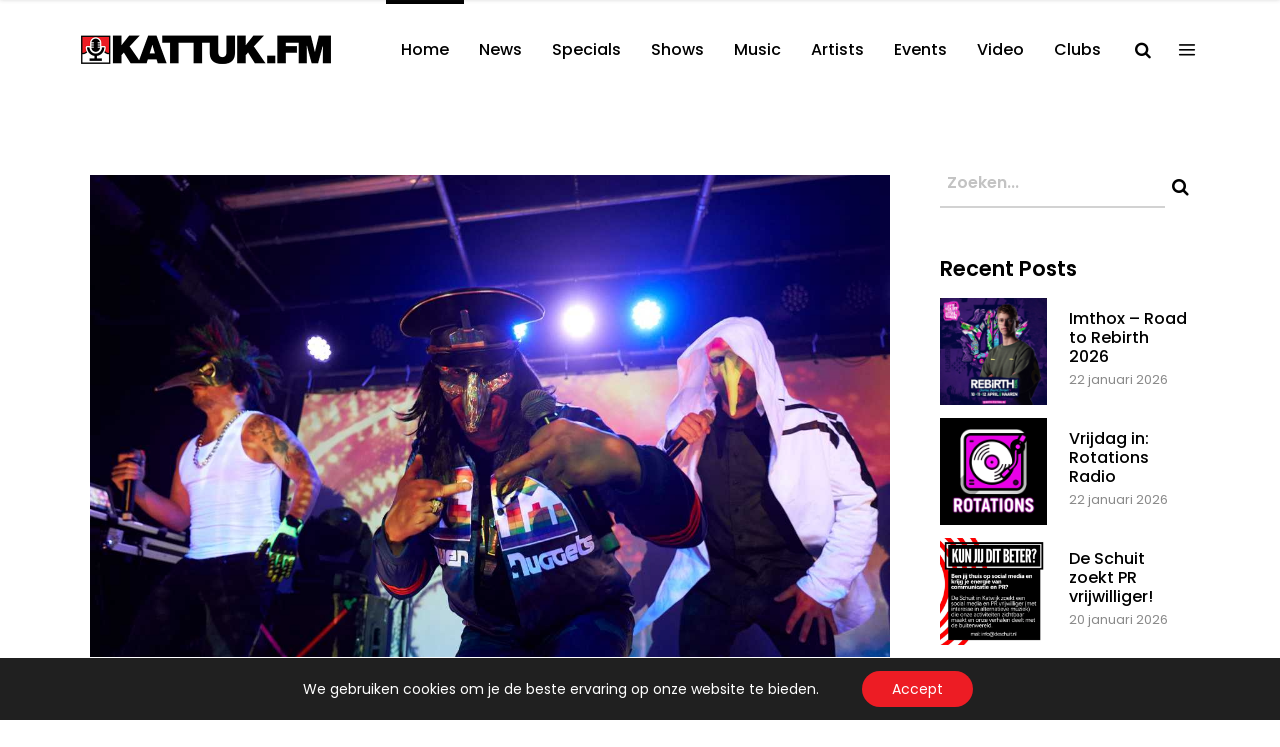

--- FILE ---
content_type: text/html; charset=UTF-8
request_url: https://kattuk.fm/2021/11/fotos-de-kraaien-de-schuit/
body_size: 24546
content:
<!DOCTYPE html>
<html lang="nl-NL">
<head>
    	
        <meta charset="UTF-8"/>
        <meta name="format-detection" content="telephone=no">
        <link rel="profile" href="http://gmpg.org/xfn/11"/>
        <link rel="pingback" href="https://kattuk.fm/xmlrpc.php"/>

	            <meta name="viewport" content="width=device-width,initial-scale=1,user-scalable=no">
			<script type="application/javascript">var qodefCoreAjaxUrl = "https://kattuk.fm/wp-admin/admin-ajax.php"</script><script type="application/javascript">var QodefAjaxUrl = "https://kattuk.fm/wp-admin/admin-ajax.php"</script><meta name='robots' content='index, follow, max-image-preview:large, max-snippet:-1, max-video-preview:-1' />

	<!-- This site is optimized with the Yoast SEO plugin v26.8 - https://yoast.com/product/yoast-seo-wordpress/ -->
	<title>Foto&#039;s De Kraaien @ De Schuit - Kattuk.FM</title>
	<link rel="canonical" href="https://kattuk.fm/2021/11/fotos-de-kraaien-de-schuit/" />
	<meta property="og:locale" content="nl_NL" />
	<meta property="og:type" content="article" />
	<meta property="og:title" content="Foto&#039;s De Kraaien @ De Schuit - Kattuk.FM" />
	<meta property="og:description" content="Foto&#8217;s gemaakt door Leendert Kasius Op zaterdag 23 oktober stonden De Kraaien in De Schuit voor een lekker potje Haagsche..." />
	<meta property="og:url" content="https://kattuk.fm/2021/11/fotos-de-kraaien-de-schuit/" />
	<meta property="og:site_name" content="Kattuk.FM" />
	<meta property="article:published_time" content="2021-11-09T10:50:18+00:00" />
	<meta property="article:modified_time" content="2021-11-09T10:50:44+00:00" />
	<meta property="og:image" content="https://kattuk.fm/wp-content/uploads/2021/11/webLKF00366-De-Kraaien.jpg" />
	<meta property="og:image:width" content="1280" />
	<meta property="og:image:height" content="853" />
	<meta property="og:image:type" content="image/jpeg" />
	<meta name="author" content="Redactie" />
	<meta name="twitter:card" content="summary_large_image" />
	<meta name="twitter:label1" content="Geschreven door" />
	<meta name="twitter:data1" content="Redactie" />
	<meta name="twitter:label2" content="Geschatte leestijd" />
	<meta name="twitter:data2" content="1 minuut" />
	<script type="application/ld+json" class="yoast-schema-graph">{"@context":"https://schema.org","@graph":[{"@type":"Article","@id":"https://kattuk.fm/2021/11/fotos-de-kraaien-de-schuit/#article","isPartOf":{"@id":"https://kattuk.fm/2021/11/fotos-de-kraaien-de-schuit/"},"author":{"name":"Redactie","@id":"https://kattuk.fm/#/schema/person/a87cd8f4af9686c741c27f050e106fa9"},"headline":"Foto&#8217;s De Kraaien @ De Schuit","datePublished":"2021-11-09T10:50:18+00:00","dateModified":"2021-11-09T10:50:44+00:00","mainEntityOfPage":{"@id":"https://kattuk.fm/2021/11/fotos-de-kraaien-de-schuit/"},"wordCount":43,"commentCount":0,"publisher":{"@id":"https://kattuk.fm/#organization"},"image":{"@id":"https://kattuk.fm/2021/11/fotos-de-kraaien-de-schuit/#primaryimage"},"thumbnailUrl":"https://kattuk.fm/wp-content/uploads/2021/11/webLKF00366-De-Kraaien.jpg","articleSection":["Fotos","Reviews"],"inLanguage":"nl-NL","potentialAction":[{"@type":"CommentAction","name":"Comment","target":["https://kattuk.fm/2021/11/fotos-de-kraaien-de-schuit/#respond"]}]},{"@type":"WebPage","@id":"https://kattuk.fm/2021/11/fotos-de-kraaien-de-schuit/","url":"https://kattuk.fm/2021/11/fotos-de-kraaien-de-schuit/","name":"Foto's De Kraaien @ De Schuit - Kattuk.FM","isPartOf":{"@id":"https://kattuk.fm/#website"},"primaryImageOfPage":{"@id":"https://kattuk.fm/2021/11/fotos-de-kraaien-de-schuit/#primaryimage"},"image":{"@id":"https://kattuk.fm/2021/11/fotos-de-kraaien-de-schuit/#primaryimage"},"thumbnailUrl":"https://kattuk.fm/wp-content/uploads/2021/11/webLKF00366-De-Kraaien.jpg","datePublished":"2021-11-09T10:50:18+00:00","dateModified":"2021-11-09T10:50:44+00:00","breadcrumb":{"@id":"https://kattuk.fm/2021/11/fotos-de-kraaien-de-schuit/#breadcrumb"},"inLanguage":"nl-NL","potentialAction":[{"@type":"ReadAction","target":["https://kattuk.fm/2021/11/fotos-de-kraaien-de-schuit/"]}]},{"@type":"ImageObject","inLanguage":"nl-NL","@id":"https://kattuk.fm/2021/11/fotos-de-kraaien-de-schuit/#primaryimage","url":"https://kattuk.fm/wp-content/uploads/2021/11/webLKF00366-De-Kraaien.jpg","contentUrl":"https://kattuk.fm/wp-content/uploads/2021/11/webLKF00366-De-Kraaien.jpg","width":1280,"height":853,"caption":"JVC de Schuit / De Kraaien"},{"@type":"BreadcrumbList","@id":"https://kattuk.fm/2021/11/fotos-de-kraaien-de-schuit/#breadcrumb","itemListElement":[{"@type":"ListItem","position":1,"name":"Home","item":"https://kattuk.fm/"},{"@type":"ListItem","position":2,"name":"Foto&#8217;s De Kraaien @ De Schuit"}]},{"@type":"WebSite","@id":"https://kattuk.fm/#website","url":"https://kattuk.fm/","name":"Kattuk.FM","description":"","publisher":{"@id":"https://kattuk.fm/#organization"},"potentialAction":[{"@type":"SearchAction","target":{"@type":"EntryPoint","urlTemplate":"https://kattuk.fm/?s={search_term_string}"},"query-input":{"@type":"PropertyValueSpecification","valueRequired":true,"valueName":"search_term_string"}}],"inLanguage":"nl-NL"},{"@type":"Organization","@id":"https://kattuk.fm/#organization","name":"Kattuk.fm","url":"https://kattuk.fm/","logo":{"@type":"ImageObject","inLanguage":"nl-NL","@id":"https://kattuk.fm/#/schema/logo/image/","url":"https://kattuk.fm/wp-content/uploads/2016/09/kattukfm.png","contentUrl":"https://kattuk.fm/wp-content/uploads/2016/09/kattukfm.png","width":2401,"height":340,"caption":"Kattuk.fm"},"image":{"@id":"https://kattuk.fm/#/schema/logo/image/"}},{"@type":"Person","@id":"https://kattuk.fm/#/schema/person/a87cd8f4af9686c741c27f050e106fa9","name":"Redactie","image":{"@type":"ImageObject","inLanguage":"nl-NL","@id":"https://kattuk.fm/#/schema/person/image/","url":"https://secure.gravatar.com/avatar/a37af683090fb974c80576301cb348646075edb1a9c14e85c9e939288ca6dd7a?s=96&d=mm&r=g","contentUrl":"https://secure.gravatar.com/avatar/a37af683090fb974c80576301cb348646075edb1a9c14e85c9e939288ca6dd7a?s=96&d=mm&r=g","caption":"Redactie"},"url":"https://kattuk.fm/author/redactie/"}]}</script>
	<!-- / Yoast SEO plugin. -->


<link rel='dns-prefetch' href='//www.googletagmanager.com' />
<link rel='dns-prefetch' href='//fonts.googleapis.com' />
<link rel="alternate" type="application/rss+xml" title="Kattuk.FM &raquo; feed" href="https://kattuk.fm/feed/" />
<link rel="alternate" type="application/rss+xml" title="Kattuk.FM &raquo; reacties feed" href="https://kattuk.fm/comments/feed/" />
<link rel="alternate" type="application/rss+xml" title="Kattuk.FM &raquo; Foto&#8217;s De Kraaien @ De Schuit reacties feed" href="https://kattuk.fm/2021/11/fotos-de-kraaien-de-schuit/feed/" />
<link rel="alternate" title="oEmbed (JSON)" type="application/json+oembed" href="https://kattuk.fm/wp-json/oembed/1.0/embed?url=https%3A%2F%2Fkattuk.fm%2F2021%2F11%2Ffotos-de-kraaien-de-schuit%2F" />
<link rel="alternate" title="oEmbed (XML)" type="text/xml+oembed" href="https://kattuk.fm/wp-json/oembed/1.0/embed?url=https%3A%2F%2Fkattuk.fm%2F2021%2F11%2Ffotos-de-kraaien-de-schuit%2F&#038;format=xml" />
<style id='wp-img-auto-sizes-contain-inline-css' type='text/css'>
img:is([sizes=auto i],[sizes^="auto," i]){contain-intrinsic-size:3000px 1500px}
/*# sourceURL=wp-img-auto-sizes-contain-inline-css */
</style>
<link rel='stylesheet' id='sbi_styles-css' href='https://kattuk.fm/wp-content/plugins/instagram-feed-pro/css/sbi-styles.min.css?ver=6.8.1' type='text/css' media='all' />
<style id='wp-emoji-styles-inline-css' type='text/css'>

	img.wp-smiley, img.emoji {
		display: inline !important;
		border: none !important;
		box-shadow: none !important;
		height: 1em !important;
		width: 1em !important;
		margin: 0 0.07em !important;
		vertical-align: -0.1em !important;
		background: none !important;
		padding: 0 !important;
	}
/*# sourceURL=wp-emoji-styles-inline-css */
</style>
<style id='wp-block-library-inline-css' type='text/css'>
:root{--wp-block-synced-color:#7a00df;--wp-block-synced-color--rgb:122,0,223;--wp-bound-block-color:var(--wp-block-synced-color);--wp-editor-canvas-background:#ddd;--wp-admin-theme-color:#007cba;--wp-admin-theme-color--rgb:0,124,186;--wp-admin-theme-color-darker-10:#006ba1;--wp-admin-theme-color-darker-10--rgb:0,107,160.5;--wp-admin-theme-color-darker-20:#005a87;--wp-admin-theme-color-darker-20--rgb:0,90,135;--wp-admin-border-width-focus:2px}@media (min-resolution:192dpi){:root{--wp-admin-border-width-focus:1.5px}}.wp-element-button{cursor:pointer}:root .has-very-light-gray-background-color{background-color:#eee}:root .has-very-dark-gray-background-color{background-color:#313131}:root .has-very-light-gray-color{color:#eee}:root .has-very-dark-gray-color{color:#313131}:root .has-vivid-green-cyan-to-vivid-cyan-blue-gradient-background{background:linear-gradient(135deg,#00d084,#0693e3)}:root .has-purple-crush-gradient-background{background:linear-gradient(135deg,#34e2e4,#4721fb 50%,#ab1dfe)}:root .has-hazy-dawn-gradient-background{background:linear-gradient(135deg,#faaca8,#dad0ec)}:root .has-subdued-olive-gradient-background{background:linear-gradient(135deg,#fafae1,#67a671)}:root .has-atomic-cream-gradient-background{background:linear-gradient(135deg,#fdd79a,#004a59)}:root .has-nightshade-gradient-background{background:linear-gradient(135deg,#330968,#31cdcf)}:root .has-midnight-gradient-background{background:linear-gradient(135deg,#020381,#2874fc)}:root{--wp--preset--font-size--normal:16px;--wp--preset--font-size--huge:42px}.has-regular-font-size{font-size:1em}.has-larger-font-size{font-size:2.625em}.has-normal-font-size{font-size:var(--wp--preset--font-size--normal)}.has-huge-font-size{font-size:var(--wp--preset--font-size--huge)}.has-text-align-center{text-align:center}.has-text-align-left{text-align:left}.has-text-align-right{text-align:right}.has-fit-text{white-space:nowrap!important}#end-resizable-editor-section{display:none}.aligncenter{clear:both}.items-justified-left{justify-content:flex-start}.items-justified-center{justify-content:center}.items-justified-right{justify-content:flex-end}.items-justified-space-between{justify-content:space-between}.screen-reader-text{border:0;clip-path:inset(50%);height:1px;margin:-1px;overflow:hidden;padding:0;position:absolute;width:1px;word-wrap:normal!important}.screen-reader-text:focus{background-color:#ddd;clip-path:none;color:#444;display:block;font-size:1em;height:auto;left:5px;line-height:normal;padding:15px 23px 14px;text-decoration:none;top:5px;width:auto;z-index:100000}html :where(.has-border-color){border-style:solid}html :where([style*=border-top-color]){border-top-style:solid}html :where([style*=border-right-color]){border-right-style:solid}html :where([style*=border-bottom-color]){border-bottom-style:solid}html :where([style*=border-left-color]){border-left-style:solid}html :where([style*=border-width]){border-style:solid}html :where([style*=border-top-width]){border-top-style:solid}html :where([style*=border-right-width]){border-right-style:solid}html :where([style*=border-bottom-width]){border-bottom-style:solid}html :where([style*=border-left-width]){border-left-style:solid}html :where(img[class*=wp-image-]){height:auto;max-width:100%}:where(figure){margin:0 0 1em}html :where(.is-position-sticky){--wp-admin--admin-bar--position-offset:var(--wp-admin--admin-bar--height,0px)}@media screen and (max-width:600px){html :where(.is-position-sticky){--wp-admin--admin-bar--position-offset:0px}}

/*# sourceURL=wp-block-library-inline-css */
</style><style id='global-styles-inline-css' type='text/css'>
:root{--wp--preset--aspect-ratio--square: 1;--wp--preset--aspect-ratio--4-3: 4/3;--wp--preset--aspect-ratio--3-4: 3/4;--wp--preset--aspect-ratio--3-2: 3/2;--wp--preset--aspect-ratio--2-3: 2/3;--wp--preset--aspect-ratio--16-9: 16/9;--wp--preset--aspect-ratio--9-16: 9/16;--wp--preset--color--black: #000000;--wp--preset--color--cyan-bluish-gray: #abb8c3;--wp--preset--color--white: #ffffff;--wp--preset--color--pale-pink: #f78da7;--wp--preset--color--vivid-red: #cf2e2e;--wp--preset--color--luminous-vivid-orange: #ff6900;--wp--preset--color--luminous-vivid-amber: #fcb900;--wp--preset--color--light-green-cyan: #7bdcb5;--wp--preset--color--vivid-green-cyan: #00d084;--wp--preset--color--pale-cyan-blue: #8ed1fc;--wp--preset--color--vivid-cyan-blue: #0693e3;--wp--preset--color--vivid-purple: #9b51e0;--wp--preset--gradient--vivid-cyan-blue-to-vivid-purple: linear-gradient(135deg,rgb(6,147,227) 0%,rgb(155,81,224) 100%);--wp--preset--gradient--light-green-cyan-to-vivid-green-cyan: linear-gradient(135deg,rgb(122,220,180) 0%,rgb(0,208,130) 100%);--wp--preset--gradient--luminous-vivid-amber-to-luminous-vivid-orange: linear-gradient(135deg,rgb(252,185,0) 0%,rgb(255,105,0) 100%);--wp--preset--gradient--luminous-vivid-orange-to-vivid-red: linear-gradient(135deg,rgb(255,105,0) 0%,rgb(207,46,46) 100%);--wp--preset--gradient--very-light-gray-to-cyan-bluish-gray: linear-gradient(135deg,rgb(238,238,238) 0%,rgb(169,184,195) 100%);--wp--preset--gradient--cool-to-warm-spectrum: linear-gradient(135deg,rgb(74,234,220) 0%,rgb(151,120,209) 20%,rgb(207,42,186) 40%,rgb(238,44,130) 60%,rgb(251,105,98) 80%,rgb(254,248,76) 100%);--wp--preset--gradient--blush-light-purple: linear-gradient(135deg,rgb(255,206,236) 0%,rgb(152,150,240) 100%);--wp--preset--gradient--blush-bordeaux: linear-gradient(135deg,rgb(254,205,165) 0%,rgb(254,45,45) 50%,rgb(107,0,62) 100%);--wp--preset--gradient--luminous-dusk: linear-gradient(135deg,rgb(255,203,112) 0%,rgb(199,81,192) 50%,rgb(65,88,208) 100%);--wp--preset--gradient--pale-ocean: linear-gradient(135deg,rgb(255,245,203) 0%,rgb(182,227,212) 50%,rgb(51,167,181) 100%);--wp--preset--gradient--electric-grass: linear-gradient(135deg,rgb(202,248,128) 0%,rgb(113,206,126) 100%);--wp--preset--gradient--midnight: linear-gradient(135deg,rgb(2,3,129) 0%,rgb(40,116,252) 100%);--wp--preset--font-size--small: 13px;--wp--preset--font-size--medium: 20px;--wp--preset--font-size--large: 36px;--wp--preset--font-size--x-large: 42px;--wp--preset--spacing--20: 0.44rem;--wp--preset--spacing--30: 0.67rem;--wp--preset--spacing--40: 1rem;--wp--preset--spacing--50: 1.5rem;--wp--preset--spacing--60: 2.25rem;--wp--preset--spacing--70: 3.38rem;--wp--preset--spacing--80: 5.06rem;--wp--preset--shadow--natural: 6px 6px 9px rgba(0, 0, 0, 0.2);--wp--preset--shadow--deep: 12px 12px 50px rgba(0, 0, 0, 0.4);--wp--preset--shadow--sharp: 6px 6px 0px rgba(0, 0, 0, 0.2);--wp--preset--shadow--outlined: 6px 6px 0px -3px rgb(255, 255, 255), 6px 6px rgb(0, 0, 0);--wp--preset--shadow--crisp: 6px 6px 0px rgb(0, 0, 0);}:where(.is-layout-flex){gap: 0.5em;}:where(.is-layout-grid){gap: 0.5em;}body .is-layout-flex{display: flex;}.is-layout-flex{flex-wrap: wrap;align-items: center;}.is-layout-flex > :is(*, div){margin: 0;}body .is-layout-grid{display: grid;}.is-layout-grid > :is(*, div){margin: 0;}:where(.wp-block-columns.is-layout-flex){gap: 2em;}:where(.wp-block-columns.is-layout-grid){gap: 2em;}:where(.wp-block-post-template.is-layout-flex){gap: 1.25em;}:where(.wp-block-post-template.is-layout-grid){gap: 1.25em;}.has-black-color{color: var(--wp--preset--color--black) !important;}.has-cyan-bluish-gray-color{color: var(--wp--preset--color--cyan-bluish-gray) !important;}.has-white-color{color: var(--wp--preset--color--white) !important;}.has-pale-pink-color{color: var(--wp--preset--color--pale-pink) !important;}.has-vivid-red-color{color: var(--wp--preset--color--vivid-red) !important;}.has-luminous-vivid-orange-color{color: var(--wp--preset--color--luminous-vivid-orange) !important;}.has-luminous-vivid-amber-color{color: var(--wp--preset--color--luminous-vivid-amber) !important;}.has-light-green-cyan-color{color: var(--wp--preset--color--light-green-cyan) !important;}.has-vivid-green-cyan-color{color: var(--wp--preset--color--vivid-green-cyan) !important;}.has-pale-cyan-blue-color{color: var(--wp--preset--color--pale-cyan-blue) !important;}.has-vivid-cyan-blue-color{color: var(--wp--preset--color--vivid-cyan-blue) !important;}.has-vivid-purple-color{color: var(--wp--preset--color--vivid-purple) !important;}.has-black-background-color{background-color: var(--wp--preset--color--black) !important;}.has-cyan-bluish-gray-background-color{background-color: var(--wp--preset--color--cyan-bluish-gray) !important;}.has-white-background-color{background-color: var(--wp--preset--color--white) !important;}.has-pale-pink-background-color{background-color: var(--wp--preset--color--pale-pink) !important;}.has-vivid-red-background-color{background-color: var(--wp--preset--color--vivid-red) !important;}.has-luminous-vivid-orange-background-color{background-color: var(--wp--preset--color--luminous-vivid-orange) !important;}.has-luminous-vivid-amber-background-color{background-color: var(--wp--preset--color--luminous-vivid-amber) !important;}.has-light-green-cyan-background-color{background-color: var(--wp--preset--color--light-green-cyan) !important;}.has-vivid-green-cyan-background-color{background-color: var(--wp--preset--color--vivid-green-cyan) !important;}.has-pale-cyan-blue-background-color{background-color: var(--wp--preset--color--pale-cyan-blue) !important;}.has-vivid-cyan-blue-background-color{background-color: var(--wp--preset--color--vivid-cyan-blue) !important;}.has-vivid-purple-background-color{background-color: var(--wp--preset--color--vivid-purple) !important;}.has-black-border-color{border-color: var(--wp--preset--color--black) !important;}.has-cyan-bluish-gray-border-color{border-color: var(--wp--preset--color--cyan-bluish-gray) !important;}.has-white-border-color{border-color: var(--wp--preset--color--white) !important;}.has-pale-pink-border-color{border-color: var(--wp--preset--color--pale-pink) !important;}.has-vivid-red-border-color{border-color: var(--wp--preset--color--vivid-red) !important;}.has-luminous-vivid-orange-border-color{border-color: var(--wp--preset--color--luminous-vivid-orange) !important;}.has-luminous-vivid-amber-border-color{border-color: var(--wp--preset--color--luminous-vivid-amber) !important;}.has-light-green-cyan-border-color{border-color: var(--wp--preset--color--light-green-cyan) !important;}.has-vivid-green-cyan-border-color{border-color: var(--wp--preset--color--vivid-green-cyan) !important;}.has-pale-cyan-blue-border-color{border-color: var(--wp--preset--color--pale-cyan-blue) !important;}.has-vivid-cyan-blue-border-color{border-color: var(--wp--preset--color--vivid-cyan-blue) !important;}.has-vivid-purple-border-color{border-color: var(--wp--preset--color--vivid-purple) !important;}.has-vivid-cyan-blue-to-vivid-purple-gradient-background{background: var(--wp--preset--gradient--vivid-cyan-blue-to-vivid-purple) !important;}.has-light-green-cyan-to-vivid-green-cyan-gradient-background{background: var(--wp--preset--gradient--light-green-cyan-to-vivid-green-cyan) !important;}.has-luminous-vivid-amber-to-luminous-vivid-orange-gradient-background{background: var(--wp--preset--gradient--luminous-vivid-amber-to-luminous-vivid-orange) !important;}.has-luminous-vivid-orange-to-vivid-red-gradient-background{background: var(--wp--preset--gradient--luminous-vivid-orange-to-vivid-red) !important;}.has-very-light-gray-to-cyan-bluish-gray-gradient-background{background: var(--wp--preset--gradient--very-light-gray-to-cyan-bluish-gray) !important;}.has-cool-to-warm-spectrum-gradient-background{background: var(--wp--preset--gradient--cool-to-warm-spectrum) !important;}.has-blush-light-purple-gradient-background{background: var(--wp--preset--gradient--blush-light-purple) !important;}.has-blush-bordeaux-gradient-background{background: var(--wp--preset--gradient--blush-bordeaux) !important;}.has-luminous-dusk-gradient-background{background: var(--wp--preset--gradient--luminous-dusk) !important;}.has-pale-ocean-gradient-background{background: var(--wp--preset--gradient--pale-ocean) !important;}.has-electric-grass-gradient-background{background: var(--wp--preset--gradient--electric-grass) !important;}.has-midnight-gradient-background{background: var(--wp--preset--gradient--midnight) !important;}.has-small-font-size{font-size: var(--wp--preset--font-size--small) !important;}.has-medium-font-size{font-size: var(--wp--preset--font-size--medium) !important;}.has-large-font-size{font-size: var(--wp--preset--font-size--large) !important;}.has-x-large-font-size{font-size: var(--wp--preset--font-size--x-large) !important;}
/*# sourceURL=global-styles-inline-css */
</style>

<style id='classic-theme-styles-inline-css' type='text/css'>
/*! This file is auto-generated */
.wp-block-button__link{color:#fff;background-color:#32373c;border-radius:9999px;box-shadow:none;text-decoration:none;padding:calc(.667em + 2px) calc(1.333em + 2px);font-size:1.125em}.wp-block-file__button{background:#32373c;color:#fff;text-decoration:none}
/*# sourceURL=/wp-includes/css/classic-themes.min.css */
</style>
<link rel='stylesheet' id='foobox-free-min-css' href='https://kattuk.fm/wp-content/plugins/foobox-image-lightbox/free/css/foobox.free.min.css?ver=2.7.41' type='text/css' media='all' />
<link rel='stylesheet' id='contact-form-7-css' href='https://kattuk.fm/wp-content/plugins/contact-form-7/includes/css/styles.css?ver=6.1.4' type='text/css' media='all' />
<link rel='stylesheet' id='share-on-whatsapp-style-file-css' href='https://kattuk.fm/wp-content/plugins/share-post-on-whatsapp/includes/whatsappshare.css?ver=6.9' type='text/css' media='all' />
<link rel='stylesheet' id='mixtape-qodef-default-style-css' href='https://kattuk.fm/wp-content/themes/mixtapewp/style.css?ver=6.9' type='text/css' media='all' />
<link rel='stylesheet' id='mixtape-qodef-modules-plugins-css' href='https://kattuk.fm/wp-content/themes/mixtapewp/assets/css/plugins.min.css?ver=6.9' type='text/css' media='all' />
<link rel='stylesheet' id='mediaelement-css' href='https://kattuk.fm/wp-includes/js/mediaelement/mediaelementplayer-legacy.min.css?ver=4.2.17' type='text/css' media='all' />
<link rel='stylesheet' id='wp-mediaelement-css' href='https://kattuk.fm/wp-includes/js/mediaelement/wp-mediaelement.min.css?ver=6.9' type='text/css' media='all' />
<link rel='stylesheet' id='mixtape-qodef-modules-css' href='https://kattuk.fm/wp-content/themes/mixtapewp/assets/css/modules.min.css?ver=6.9' type='text/css' media='all' />
<style id='mixtape-qodef-modules-inline-css' type='text/css'>
/* generated in /var/www/vhosts/kattuk.fm/httpdocs/wp-content/themes/mixtapewp/framework/modules/overlapping-content/functions.php mixtape_qodef_oc_content_top_padding function */
.postid-159050 .qodef-content .qodef-content-inner > .qodef-container .qodef-overlapping-content { padding: px;}

/* generated in /var/www/vhosts/kattuk.fm/httpdocs/wp-content/themes/mixtapewp/framework/modules/footer/functions.php mixtape_qodef_footer_page_styles function */
body.postid-159050 footer { background-image: url(http://localhost/kattukfm/wp-content/uploads/2016/09/footer-background-img-1.jpg);}


.single-post .pp_pic_holder.is-single.pp_default {
 display: none !important;
}

.single-post div.pp_overlay {
 display: none !important;
}




.qodef-social-icon-widget-holder .qodef-social-icon-widget {
    color: #ED1C24;
    line-height: inherit;
    font-size: inherit;
    font-style: inherit;
    font-weight: inherit;
    letter-spacing: inherit;
    /* align-items: center; */
    /* width: 50%; */
    padding-left: 22px;
}
@media only screen and (min-width: 600px) {
.share-to-whatsapp-wrapper{display:none;}}

@media only screen and (max-width: 1100px) {
  .qodef-content .qodef-content-inner>.qodef-container>.qodef-container-inner, .qodef-content .qodef-content-inner>.qodef-full-width>.qodef-full-width-inner {
    padding: 0px 0 0;
}}

@media only screen and (max-width: 550px) {
 .videowitruimte {
    padding-bottom: 10px;
}
share-on-whsp{display: block;}
}

.qodef-title .qodef-title-holder h1 span {
    display: none;
}
.qodef-title .qodef-title-holder h1 span {
    display: none;
}

.qodef-side-menu .qodef-side-menu-title {
    display: none;
    margin: 0 0 12px;
}
 
.qodef-social-icon-widget-holder .qodef-social-icon-widget {
    color: #ED1C24;
    line-height: inherit;
    font-size: inherit;
    font-style: inherit;
    font-weight: inherit;
    letter-spacing: inherit;
}

.qodef-blog-list-holder.qodef-masonry .qodef-blog-list-masonry-item .qodef-post-info-date {
    font-size: 15px;
    font-weight: 400;
    margin: 0 0 16px;
    color: #ff0000;
}


/*# sourceURL=mixtape-qodef-modules-inline-css */
</style>
<link rel='stylesheet' id='mixtape-qodef-blog-css' href='https://kattuk.fm/wp-content/themes/mixtapewp/assets/css/blog.min.css?ver=6.9' type='text/css' media='all' />
<link rel='stylesheet' id='qodef-font_awesome-css' href='https://kattuk.fm/wp-content/themes/mixtapewp/assets/css/font-awesome/css/font-awesome.min.css?ver=6.9' type='text/css' media='all' />
<link rel='stylesheet' id='qodef-font_elegant-css' href='https://kattuk.fm/wp-content/themes/mixtapewp/assets/css/elegant-icons/style.min.css?ver=6.9' type='text/css' media='all' />
<link rel='stylesheet' id='qodef-ion_icons-css' href='https://kattuk.fm/wp-content/themes/mixtapewp/assets/css/ion-icons/css/ionicons.min.css?ver=6.9' type='text/css' media='all' />
<link rel='stylesheet' id='qodef-linea_icons-css' href='https://kattuk.fm/wp-content/themes/mixtapewp/assets/css/linea-icons/style.css?ver=6.9' type='text/css' media='all' />
<link rel='stylesheet' id='qodef-simple_line_icons-css' href='https://kattuk.fm/wp-content/themes/mixtapewp/assets/css/simple-line-icons/simple-line-icons.css?ver=6.9' type='text/css' media='all' />
<link rel='stylesheet' id='qodef-dripicons-css' href='https://kattuk.fm/wp-content/themes/mixtapewp/assets/css/dripicons/dripicons.css?ver=6.9' type='text/css' media='all' />
<link rel='stylesheet' id='qodef-ico_moon-css' href='https://kattuk.fm/wp-content/themes/mixtapewp/assets/css/icomoon/css/icomoon.css?ver=6.9' type='text/css' media='all' />
<link rel='stylesheet' id='qodef-linear_icons-css' href='https://kattuk.fm/wp-content/themes/mixtapewp/assets/css/linear-icons/style.css?ver=6.9' type='text/css' media='all' />
<link rel='stylesheet' id='mixtape-qodef-modules-responsive-css' href='https://kattuk.fm/wp-content/themes/mixtapewp/assets/css/modules-responsive.min.css?ver=6.9' type='text/css' media='all' />
<link rel='stylesheet' id='mixtape-qodef-blog-responsive-css' href='https://kattuk.fm/wp-content/themes/mixtapewp/assets/css/blog-responsive.min.css?ver=6.9' type='text/css' media='all' />
<link rel='stylesheet' id='mixtape-qodef-style-dynamic-responsive-css' href='https://kattuk.fm/wp-content/themes/mixtapewp/assets/css/style_dynamic_responsive.css?ver=1729071359' type='text/css' media='all' />
<link rel='stylesheet' id='mixtape-qodef-style-dynamic-css' href='https://kattuk.fm/wp-content/themes/mixtapewp/assets/css/style_dynamic.css?ver=1729071359' type='text/css' media='all' />
<link rel='stylesheet' id='js_composer_front-css' href='https://kattuk.fm/wp-content/plugins/js_composer/assets/css/js_composer.min.css?ver=7.9' type='text/css' media='all' />
<link rel='stylesheet' id='mixtape-qodef-google-fonts-css' href='https://fonts.googleapis.com/css?family=Poppins%3A100%2C100italic%2C200%2C200italic%2C300%2C300italic%2C400%2C400italic%2C500%2C500italic%2C600%2C600italic%2C700%2C700italic%2C800%2C800italic%2C900%2C900italic&#038;subset=latin%2Clatin-ext&#038;ver=1.0.0' type='text/css' media='all' />
<link rel='stylesheet' id='select2-css' href='https://kattuk.fm/wp-content/themes/mixtapewp/framework/admin/assets/css/select2.min.css?ver=6.9' type='text/css' media='all' />
<link rel='stylesheet' id='qodef-cpt-dashboard-style-css' href='https://kattuk.fm/wp-content/plugins/select-core/core-dashboard/assets/css/core-dashboard.min.css?ver=6.9' type='text/css' media='all' />
<link rel='stylesheet' id='wp-social-sharing-css' href='https://kattuk.fm/wp-content/plugins/wp-social-sharing/static/socialshare.css?ver=1.6' type='text/css' media='all' />
<link rel='stylesheet' id='moove_gdpr_frontend-css' href='https://kattuk.fm/wp-content/plugins/gdpr-cookie-compliance/dist/styles/gdpr-main-nf.css?ver=5.0.9' type='text/css' media='all' />
<style id='moove_gdpr_frontend-inline-css' type='text/css'>
				#moove_gdpr_cookie_modal .moove-gdpr-modal-content .moove-gdpr-tab-main h3.tab-title, 
				#moove_gdpr_cookie_modal .moove-gdpr-modal-content .moove-gdpr-tab-main span.tab-title,
				#moove_gdpr_cookie_modal .moove-gdpr-modal-content .moove-gdpr-modal-left-content #moove-gdpr-menu li a, 
				#moove_gdpr_cookie_modal .moove-gdpr-modal-content .moove-gdpr-modal-left-content #moove-gdpr-menu li button,
				#moove_gdpr_cookie_modal .moove-gdpr-modal-content .moove-gdpr-modal-left-content .moove-gdpr-branding-cnt a,
				#moove_gdpr_cookie_modal .moove-gdpr-modal-content .moove-gdpr-modal-footer-content .moove-gdpr-button-holder a.mgbutton, 
				#moove_gdpr_cookie_modal .moove-gdpr-modal-content .moove-gdpr-modal-footer-content .moove-gdpr-button-holder button.mgbutton,
				#moove_gdpr_cookie_modal .cookie-switch .cookie-slider:after, 
				#moove_gdpr_cookie_modal .cookie-switch .slider:after, 
				#moove_gdpr_cookie_modal .switch .cookie-slider:after, 
				#moove_gdpr_cookie_modal .switch .slider:after,
				#moove_gdpr_cookie_info_bar .moove-gdpr-info-bar-container .moove-gdpr-info-bar-content p, 
				#moove_gdpr_cookie_info_bar .moove-gdpr-info-bar-container .moove-gdpr-info-bar-content p a,
				#moove_gdpr_cookie_info_bar .moove-gdpr-info-bar-container .moove-gdpr-info-bar-content a.mgbutton, 
				#moove_gdpr_cookie_info_bar .moove-gdpr-info-bar-container .moove-gdpr-info-bar-content button.mgbutton,
				#moove_gdpr_cookie_modal .moove-gdpr-modal-content .moove-gdpr-tab-main .moove-gdpr-tab-main-content h1, 
				#moove_gdpr_cookie_modal .moove-gdpr-modal-content .moove-gdpr-tab-main .moove-gdpr-tab-main-content h2, 
				#moove_gdpr_cookie_modal .moove-gdpr-modal-content .moove-gdpr-tab-main .moove-gdpr-tab-main-content h3, 
				#moove_gdpr_cookie_modal .moove-gdpr-modal-content .moove-gdpr-tab-main .moove-gdpr-tab-main-content h4, 
				#moove_gdpr_cookie_modal .moove-gdpr-modal-content .moove-gdpr-tab-main .moove-gdpr-tab-main-content h5, 
				#moove_gdpr_cookie_modal .moove-gdpr-modal-content .moove-gdpr-tab-main .moove-gdpr-tab-main-content h6,
				#moove_gdpr_cookie_modal .moove-gdpr-modal-content.moove_gdpr_modal_theme_v2 .moove-gdpr-modal-title .tab-title,
				#moove_gdpr_cookie_modal .moove-gdpr-modal-content.moove_gdpr_modal_theme_v2 .moove-gdpr-tab-main h3.tab-title, 
				#moove_gdpr_cookie_modal .moove-gdpr-modal-content.moove_gdpr_modal_theme_v2 .moove-gdpr-tab-main span.tab-title,
				#moove_gdpr_cookie_modal .moove-gdpr-modal-content.moove_gdpr_modal_theme_v2 .moove-gdpr-branding-cnt a {
					font-weight: inherit				}
			#moove_gdpr_cookie_modal,#moove_gdpr_cookie_info_bar,.gdpr_cookie_settings_shortcode_content{font-family:inherit}#moove_gdpr_save_popup_settings_button{background-color:#373737;color:#fff}#moove_gdpr_save_popup_settings_button:hover{background-color:#000}#moove_gdpr_cookie_info_bar .moove-gdpr-info-bar-container .moove-gdpr-info-bar-content a.mgbutton,#moove_gdpr_cookie_info_bar .moove-gdpr-info-bar-container .moove-gdpr-info-bar-content button.mgbutton{background-color:#ed1c24}#moove_gdpr_cookie_modal .moove-gdpr-modal-content .moove-gdpr-modal-footer-content .moove-gdpr-button-holder a.mgbutton,#moove_gdpr_cookie_modal .moove-gdpr-modal-content .moove-gdpr-modal-footer-content .moove-gdpr-button-holder button.mgbutton,.gdpr_cookie_settings_shortcode_content .gdpr-shr-button.button-green{background-color:#ed1c24;border-color:#ed1c24}#moove_gdpr_cookie_modal .moove-gdpr-modal-content .moove-gdpr-modal-footer-content .moove-gdpr-button-holder a.mgbutton:hover,#moove_gdpr_cookie_modal .moove-gdpr-modal-content .moove-gdpr-modal-footer-content .moove-gdpr-button-holder button.mgbutton:hover,.gdpr_cookie_settings_shortcode_content .gdpr-shr-button.button-green:hover{background-color:#fff;color:#ed1c24}#moove_gdpr_cookie_modal .moove-gdpr-modal-content .moove-gdpr-modal-close i,#moove_gdpr_cookie_modal .moove-gdpr-modal-content .moove-gdpr-modal-close span.gdpr-icon{background-color:#ed1c24;border:1px solid #ed1c24}#moove_gdpr_cookie_info_bar span.moove-gdpr-infobar-allow-all.focus-g,#moove_gdpr_cookie_info_bar span.moove-gdpr-infobar-allow-all:focus,#moove_gdpr_cookie_info_bar button.moove-gdpr-infobar-allow-all.focus-g,#moove_gdpr_cookie_info_bar button.moove-gdpr-infobar-allow-all:focus,#moove_gdpr_cookie_info_bar span.moove-gdpr-infobar-reject-btn.focus-g,#moove_gdpr_cookie_info_bar span.moove-gdpr-infobar-reject-btn:focus,#moove_gdpr_cookie_info_bar button.moove-gdpr-infobar-reject-btn.focus-g,#moove_gdpr_cookie_info_bar button.moove-gdpr-infobar-reject-btn:focus,#moove_gdpr_cookie_info_bar span.change-settings-button.focus-g,#moove_gdpr_cookie_info_bar span.change-settings-button:focus,#moove_gdpr_cookie_info_bar button.change-settings-button.focus-g,#moove_gdpr_cookie_info_bar button.change-settings-button:focus{-webkit-box-shadow:0 0 1px 3px #ed1c24;-moz-box-shadow:0 0 1px 3px #ed1c24;box-shadow:0 0 1px 3px #ed1c24}#moove_gdpr_cookie_modal .moove-gdpr-modal-content .moove-gdpr-modal-close i:hover,#moove_gdpr_cookie_modal .moove-gdpr-modal-content .moove-gdpr-modal-close span.gdpr-icon:hover,#moove_gdpr_cookie_info_bar span[data-href]>u.change-settings-button{color:#ed1c24}#moove_gdpr_cookie_modal .moove-gdpr-modal-content .moove-gdpr-modal-left-content #moove-gdpr-menu li.menu-item-selected a span.gdpr-icon,#moove_gdpr_cookie_modal .moove-gdpr-modal-content .moove-gdpr-modal-left-content #moove-gdpr-menu li.menu-item-selected button span.gdpr-icon{color:inherit}#moove_gdpr_cookie_modal .moove-gdpr-modal-content .moove-gdpr-modal-left-content #moove-gdpr-menu li a span.gdpr-icon,#moove_gdpr_cookie_modal .moove-gdpr-modal-content .moove-gdpr-modal-left-content #moove-gdpr-menu li button span.gdpr-icon{color:inherit}#moove_gdpr_cookie_modal .gdpr-acc-link{line-height:0;font-size:0;color:transparent;position:absolute}#moove_gdpr_cookie_modal .moove-gdpr-modal-content .moove-gdpr-modal-close:hover i,#moove_gdpr_cookie_modal .moove-gdpr-modal-content .moove-gdpr-modal-left-content #moove-gdpr-menu li a,#moove_gdpr_cookie_modal .moove-gdpr-modal-content .moove-gdpr-modal-left-content #moove-gdpr-menu li button,#moove_gdpr_cookie_modal .moove-gdpr-modal-content .moove-gdpr-modal-left-content #moove-gdpr-menu li button i,#moove_gdpr_cookie_modal .moove-gdpr-modal-content .moove-gdpr-modal-left-content #moove-gdpr-menu li a i,#moove_gdpr_cookie_modal .moove-gdpr-modal-content .moove-gdpr-tab-main .moove-gdpr-tab-main-content a:hover,#moove_gdpr_cookie_info_bar.moove-gdpr-dark-scheme .moove-gdpr-info-bar-container .moove-gdpr-info-bar-content a.mgbutton:hover,#moove_gdpr_cookie_info_bar.moove-gdpr-dark-scheme .moove-gdpr-info-bar-container .moove-gdpr-info-bar-content button.mgbutton:hover,#moove_gdpr_cookie_info_bar.moove-gdpr-dark-scheme .moove-gdpr-info-bar-container .moove-gdpr-info-bar-content a:hover,#moove_gdpr_cookie_info_bar.moove-gdpr-dark-scheme .moove-gdpr-info-bar-container .moove-gdpr-info-bar-content button:hover,#moove_gdpr_cookie_info_bar.moove-gdpr-dark-scheme .moove-gdpr-info-bar-container .moove-gdpr-info-bar-content span.change-settings-button:hover,#moove_gdpr_cookie_info_bar.moove-gdpr-dark-scheme .moove-gdpr-info-bar-container .moove-gdpr-info-bar-content button.change-settings-button:hover,#moove_gdpr_cookie_info_bar.moove-gdpr-dark-scheme .moove-gdpr-info-bar-container .moove-gdpr-info-bar-content u.change-settings-button:hover,#moove_gdpr_cookie_info_bar span[data-href]>u.change-settings-button,#moove_gdpr_cookie_info_bar.moove-gdpr-dark-scheme .moove-gdpr-info-bar-container .moove-gdpr-info-bar-content a.mgbutton.focus-g,#moove_gdpr_cookie_info_bar.moove-gdpr-dark-scheme .moove-gdpr-info-bar-container .moove-gdpr-info-bar-content button.mgbutton.focus-g,#moove_gdpr_cookie_info_bar.moove-gdpr-dark-scheme .moove-gdpr-info-bar-container .moove-gdpr-info-bar-content a.focus-g,#moove_gdpr_cookie_info_bar.moove-gdpr-dark-scheme .moove-gdpr-info-bar-container .moove-gdpr-info-bar-content button.focus-g,#moove_gdpr_cookie_info_bar.moove-gdpr-dark-scheme .moove-gdpr-info-bar-container .moove-gdpr-info-bar-content a.mgbutton:focus,#moove_gdpr_cookie_info_bar.moove-gdpr-dark-scheme .moove-gdpr-info-bar-container .moove-gdpr-info-bar-content button.mgbutton:focus,#moove_gdpr_cookie_info_bar.moove-gdpr-dark-scheme .moove-gdpr-info-bar-container .moove-gdpr-info-bar-content a:focus,#moove_gdpr_cookie_info_bar.moove-gdpr-dark-scheme .moove-gdpr-info-bar-container .moove-gdpr-info-bar-content button:focus,#moove_gdpr_cookie_info_bar.moove-gdpr-dark-scheme .moove-gdpr-info-bar-container .moove-gdpr-info-bar-content span.change-settings-button.focus-g,span.change-settings-button:focus,button.change-settings-button.focus-g,button.change-settings-button:focus,#moove_gdpr_cookie_info_bar.moove-gdpr-dark-scheme .moove-gdpr-info-bar-container .moove-gdpr-info-bar-content u.change-settings-button.focus-g,#moove_gdpr_cookie_info_bar.moove-gdpr-dark-scheme .moove-gdpr-info-bar-container .moove-gdpr-info-bar-content u.change-settings-button:focus{color:#ed1c24}#moove_gdpr_cookie_modal .moove-gdpr-branding.focus-g span,#moove_gdpr_cookie_modal .moove-gdpr-modal-content .moove-gdpr-tab-main a.focus-g,#moove_gdpr_cookie_modal .moove-gdpr-modal-content .moove-gdpr-tab-main .gdpr-cd-details-toggle.focus-g{color:#ed1c24}#moove_gdpr_cookie_modal.gdpr_lightbox-hide{display:none}
/*# sourceURL=moove_gdpr_frontend-inline-css */
</style>
<script type="text/javascript" src="https://kattuk.fm/wp-includes/js/jquery/jquery.min.js?ver=3.7.1" id="jquery-core-js"></script>
<script type="text/javascript" src="https://kattuk.fm/wp-includes/js/jquery/jquery-migrate.min.js?ver=3.4.1" id="jquery-migrate-js"></script>
<script type="text/javascript" src="https://kattuk.fm/wp-content/plugins/share-post-on-whatsapp/includes/whatsappshare.js?ver=6.9" id="share-on-whatsapp-script-file-js"></script>
<script type="text/javascript" id="foobox-free-min-js-before">
/* <![CDATA[ */
/* Run FooBox FREE (v2.7.41) */
var FOOBOX = window.FOOBOX = {
	ready: true,
	disableOthers: false,
	o: {wordpress: { enabled: true }, countMessage:'image %index of %total', captions: { dataTitle: ["captionTitle","title"], dataDesc: ["captionDesc","description"] }, rel: '', excludes:'.fbx-link,.nofoobox,.nolightbox,a[href*="pinterest.com/pin/create/button/"]', affiliate : { enabled: false }},
	selectors: [
		".gallery", ".wp-block-gallery", ".wp-caption", ".wp-block-image", "a:has(img[class*=wp-image-])", ".foobox"
	],
	pre: function( $ ){
		// Custom JavaScript (Pre)
		
	},
	post: function( $ ){
		// Custom JavaScript (Post)
		
		// Custom Captions Code
		
	},
	custom: function( $ ){
		// Custom Extra JS
		
	}
};
//# sourceURL=foobox-free-min-js-before
/* ]]> */
</script>
<script type="text/javascript" src="https://kattuk.fm/wp-content/plugins/foobox-image-lightbox/free/js/foobox.free.min.js?ver=2.7.41" id="foobox-free-min-js"></script>

<!-- Google tag (gtag.js) snippet toegevoegd door Site Kit -->
<!-- Google Analytics snippet toegevoegd door Site Kit -->
<script type="text/javascript" src="https://www.googletagmanager.com/gtag/js?id=G-YX661T7BVV" id="google_gtagjs-js" async></script>
<script type="text/javascript" id="google_gtagjs-js-after">
/* <![CDATA[ */
window.dataLayer = window.dataLayer || [];function gtag(){dataLayer.push(arguments);}
gtag("set","linker",{"domains":["kattuk.fm"]});
gtag("js", new Date());
gtag("set", "developer_id.dZTNiMT", true);
gtag("config", "G-YX661T7BVV");
 window._googlesitekit = window._googlesitekit || {}; window._googlesitekit.throttledEvents = []; window._googlesitekit.gtagEvent = (name, data) => { var key = JSON.stringify( { name, data } ); if ( !! window._googlesitekit.throttledEvents[ key ] ) { return; } window._googlesitekit.throttledEvents[ key ] = true; setTimeout( () => { delete window._googlesitekit.throttledEvents[ key ]; }, 5 ); gtag( "event", name, { ...data, event_source: "site-kit" } ); }; 
//# sourceURL=google_gtagjs-js-after
/* ]]> */
</script>
<script></script><link rel="https://api.w.org/" href="https://kattuk.fm/wp-json/" /><link rel="alternate" title="JSON" type="application/json" href="https://kattuk.fm/wp-json/wp/v2/posts/159050" /><link rel="EditURI" type="application/rsd+xml" title="RSD" href="https://kattuk.fm/xmlrpc.php?rsd" />
<meta name="generator" content="WordPress 6.9" />
<link rel='shortlink' href='https://kattuk.fm/?p=159050' />
<meta name="generator" content="Site Kit by Google 1.171.0" />      <meta name="onesignal" content="wordpress-plugin"/>
            <script>

      window.OneSignalDeferred = window.OneSignalDeferred || [];

      OneSignalDeferred.push(function(OneSignal) {
        var oneSignal_options = {};
        window._oneSignalInitOptions = oneSignal_options;

        oneSignal_options['serviceWorkerParam'] = { scope: '/wp-content/plugins/onesignal-free-web-push-notifications/sdk_files/push/onesignal/' };
oneSignal_options['serviceWorkerPath'] = 'OneSignalSDKWorker.js';

        OneSignal.Notifications.setDefaultUrl("https://kattuk.fm");

        oneSignal_options['wordpress'] = true;
oneSignal_options['appId'] = 'e25ba5e4-1a0a-431e-bccb-3da3fd93d883';
oneSignal_options['allowLocalhostAsSecureOrigin'] = true;
oneSignal_options['welcomeNotification'] = { };
oneSignal_options['welcomeNotification']['title'] = "Schrijf je in, om op de hoogte te blijven van alles rondom Kattuk.FM";
oneSignal_options['welcomeNotification']['message'] = "Bedankt";
oneSignal_options['path'] = "https://kattuk.fm/wp-content/plugins/onesignal-free-web-push-notifications/sdk_files/";
oneSignal_options['safari_web_id'] = "web.onesignal.auto.67c39979-7446-4274-a748-fcdf2406257a";
oneSignal_options['promptOptions'] = { };
              OneSignal.init(window._oneSignalInitOptions);
              OneSignal.Slidedown.promptPush()      });

      function documentInitOneSignal() {
        var oneSignal_elements = document.getElementsByClassName("OneSignal-prompt");

        var oneSignalLinkClickHandler = function(event) { OneSignal.Notifications.requestPermission(); event.preventDefault(); };        for(var i = 0; i < oneSignal_elements.length; i++)
          oneSignal_elements[i].addEventListener('click', oneSignalLinkClickHandler, false);
      }

      if (document.readyState === 'complete') {
           documentInitOneSignal();
      }
      else {
           window.addEventListener("load", function(event){
               documentInitOneSignal();
          });
      }
    </script>
<meta name="generator" content="Powered by WPBakery Page Builder - drag and drop page builder for WordPress."/>
<meta name="generator" content="Powered by Slider Revolution 6.7.20 - responsive, Mobile-Friendly Slider Plugin for WordPress with comfortable drag and drop interface." />
<link rel="icon" href="https://kattuk.fm/wp-content/uploads/2016/09/cropped-kattukfm_favicon-1-32x32.png" sizes="32x32" />
<link rel="icon" href="https://kattuk.fm/wp-content/uploads/2016/09/cropped-kattukfm_favicon-1-192x192.png" sizes="192x192" />
<link rel="apple-touch-icon" href="https://kattuk.fm/wp-content/uploads/2016/09/cropped-kattukfm_favicon-1-180x180.png" />
<meta name="msapplication-TileImage" content="https://kattuk.fm/wp-content/uploads/2016/09/cropped-kattukfm_favicon-1-270x270.png" />
<script>function setREVStartSize(e){
			//window.requestAnimationFrame(function() {
				window.RSIW = window.RSIW===undefined ? window.innerWidth : window.RSIW;
				window.RSIH = window.RSIH===undefined ? window.innerHeight : window.RSIH;
				try {
					var pw = document.getElementById(e.c).parentNode.offsetWidth,
						newh;
					pw = pw===0 || isNaN(pw) || (e.l=="fullwidth" || e.layout=="fullwidth") ? window.RSIW : pw;
					e.tabw = e.tabw===undefined ? 0 : parseInt(e.tabw);
					e.thumbw = e.thumbw===undefined ? 0 : parseInt(e.thumbw);
					e.tabh = e.tabh===undefined ? 0 : parseInt(e.tabh);
					e.thumbh = e.thumbh===undefined ? 0 : parseInt(e.thumbh);
					e.tabhide = e.tabhide===undefined ? 0 : parseInt(e.tabhide);
					e.thumbhide = e.thumbhide===undefined ? 0 : parseInt(e.thumbhide);
					e.mh = e.mh===undefined || e.mh=="" || e.mh==="auto" ? 0 : parseInt(e.mh,0);
					if(e.layout==="fullscreen" || e.l==="fullscreen")
						newh = Math.max(e.mh,window.RSIH);
					else{
						e.gw = Array.isArray(e.gw) ? e.gw : [e.gw];
						for (var i in e.rl) if (e.gw[i]===undefined || e.gw[i]===0) e.gw[i] = e.gw[i-1];
						e.gh = e.el===undefined || e.el==="" || (Array.isArray(e.el) && e.el.length==0)? e.gh : e.el;
						e.gh = Array.isArray(e.gh) ? e.gh : [e.gh];
						for (var i in e.rl) if (e.gh[i]===undefined || e.gh[i]===0) e.gh[i] = e.gh[i-1];
											
						var nl = new Array(e.rl.length),
							ix = 0,
							sl;
						e.tabw = e.tabhide>=pw ? 0 : e.tabw;
						e.thumbw = e.thumbhide>=pw ? 0 : e.thumbw;
						e.tabh = e.tabhide>=pw ? 0 : e.tabh;
						e.thumbh = e.thumbhide>=pw ? 0 : e.thumbh;
						for (var i in e.rl) nl[i] = e.rl[i]<window.RSIW ? 0 : e.rl[i];
						sl = nl[0];
						for (var i in nl) if (sl>nl[i] && nl[i]>0) { sl = nl[i]; ix=i;}
						var m = pw>(e.gw[ix]+e.tabw+e.thumbw) ? 1 : (pw-(e.tabw+e.thumbw)) / (e.gw[ix]);
						newh =  (e.gh[ix] * m) + (e.tabh + e.thumbh);
					}
					var el = document.getElementById(e.c);
					if (el!==null && el) el.style.height = newh+"px";
					el = document.getElementById(e.c+"_wrapper");
					if (el!==null && el) {
						el.style.height = newh+"px";
						el.style.display = "block";
					}
				} catch(e){
					console.log("Failure at Presize of Slider:" + e)
				}
			//});
		  };</script>
		<style type="text/css" id="wp-custom-css">
			.search .qodef-blog-holder article{
    margin: 0 0 0px !important;
}

.search-results article {
    padding-bottom: 10px !important;
}


footer .qodef-footer-bottom-holder .widget .textwidget {
    color: #d2d2d2;
    text-align: center;
}

.article img{width: 30%;}

.seoninja-search-results{padding-left: 75px; float}

.seoninja-search-results h2{color: red; margin-top:15px;}


		</style>
		<noscript><style> .wpb_animate_when_almost_visible { opacity: 1; }</style></noscript>				<style type="text/css" id="c4wp-checkout-css">
					.woocommerce-checkout .c4wp_captcha_field {
						margin-bottom: 10px;
						margin-top: 15px;
						position: relative;
						display: inline-block;
					}
				</style>
							<style type="text/css" id="c4wp-v3-lp-form-css">
				.login #login, .login #lostpasswordform {
					min-width: 350px !important;
				}
				.wpforms-field-c4wp iframe {
					width: 100% !important;
				}
			</style>
			<link rel='stylesheet' id='rs-plugin-settings-css' href='//kattuk.fm/wp-content/plugins/revslider/sr6/assets/css/rs6.css?ver=6.7.20' type='text/css' media='all' />
<style id='rs-plugin-settings-inline-css' type='text/css'>
#rs-demo-id {}
/*# sourceURL=rs-plugin-settings-inline-css */
</style>
</head>

<body class="wp-singular post-template-default single single-post postid-159050 single-format-standard wp-theme-mixtapewp qodef-core-1.4 mixtapewp-ver-2.2.1 qodef-smooth-scroll qodef-grid-1300 qodef-header-standard qodef-sticky-header-on-scroll-down-up qodef-default-mobile-header qodef-sticky-up-mobile-header qodef-dropdown-default qodef-dark-header qodef-fullscreen-search qodef-search-fade qodef-side-menu-slide-from-right wpb-js-composer js-comp-ver-7.9 vc_responsive">
<section class="qodef-side-menu right">
	<div class="qodef-side-menu-title">
	<h5>Mixtape.</h5>
</div>	<div class="qodef-close-side-menu-holder">
		<div class="qodef-close-side-menu-holder-inner">
			<a href="#" target="_self" class="qodef-close-side-menu">
				<span aria-hidden="true" class="icon_close"></span>
			</a>
		</div>
	</div>
	<h3 class="qodef-sidearea-widget-title">Laatste posts</h3><div class="widget qodef-latest-posts-widget"><div class="qodef-blog-list-holder qodef-image-in-box " data-next-page= "2" data-order-by= "date" data-order= "DESC" data-title-tag= "h5" data-box-shadow= "no" data-load-more-skin= "dark" data-type= "image_in_box" data-max-num-pages = 179>
    <ul class="qodef-blog-list">
		<li class="qodef-blog-list-item clearfix">
	<div class="qodef-blog-list-item-inner">
		<div class="qodef-item-image clearfix">
			<a href="https://kattuk.fm/2026/01/imthox-road-to-rebirth-2026/">
				<img width="1024" height="1024" src="https://kattuk.fm/wp-content/uploads/2026/01/Imthox-6.jpg" class="attachment-full size-full wp-post-image" alt="" decoding="async" fetchpriority="high" srcset="https://kattuk.fm/wp-content/uploads/2026/01/Imthox-6.jpg 1024w, https://kattuk.fm/wp-content/uploads/2026/01/Imthox-6-300x300.jpg 300w, https://kattuk.fm/wp-content/uploads/2026/01/Imthox-6-150x150.jpg 150w, https://kattuk.fm/wp-content/uploads/2026/01/Imthox-6-768x768.jpg 768w, https://kattuk.fm/wp-content/uploads/2026/01/Imthox-6-550x550.jpg 550w, https://kattuk.fm/wp-content/uploads/2026/01/Imthox-6-1000x1000.jpg 1000w" sizes="(max-width: 1024px) 100vw, 1024px" />				
			</a>
		</div>
		<div class="qodef-item-text-holder">
			<h5 class="qodef-item-title ">
				<a href="https://kattuk.fm/2026/01/imthox-road-to-rebirth-2026/" >
					Imthox &#8211; Road to Rebirth 2026				</a>
			</h5>
			<div class="qodef-item-info-section">
				<div class="qodef-post-info-date">22 januari 2026</div>			</div>
		</div>
	</div>	
</li>
<li class="qodef-blog-list-item clearfix">
	<div class="qodef-blog-list-item-inner">
		<div class="qodef-item-image clearfix">
			<a href="https://kattuk.fm/2026/01/vrijdag-in-rotations-radio-2/">
				<img width="1024" height="1024" src="https://kattuk.fm/wp-content/uploads/2025/05/Rotations-logoweb.jpg" class="attachment-full size-full wp-post-image" alt="" decoding="async" srcset="https://kattuk.fm/wp-content/uploads/2025/05/Rotations-logoweb.jpg 1024w, https://kattuk.fm/wp-content/uploads/2025/05/Rotations-logoweb-300x300.jpg 300w, https://kattuk.fm/wp-content/uploads/2025/05/Rotations-logoweb-150x150.jpg 150w, https://kattuk.fm/wp-content/uploads/2025/05/Rotations-logoweb-768x768.jpg 768w, https://kattuk.fm/wp-content/uploads/2025/05/Rotations-logoweb-550x550.jpg 550w, https://kattuk.fm/wp-content/uploads/2025/05/Rotations-logoweb-1000x1000.jpg 1000w" sizes="(max-width: 1024px) 100vw, 1024px" />				
			</a>
		</div>
		<div class="qodef-item-text-holder">
			<h5 class="qodef-item-title ">
				<a href="https://kattuk.fm/2026/01/vrijdag-in-rotations-radio-2/" >
					Vrijdag in: Rotations Radio				</a>
			</h5>
			<div class="qodef-item-info-section">
				<div class="qodef-post-info-date">22 januari 2026</div>			</div>
		</div>
	</div>	
</li>
<li class="qodef-blog-list-item clearfix">
	<div class="qodef-blog-list-item-inner">
		<div class="qodef-item-image clearfix">
			<a href="https://kattuk.fm/2026/01/de-schuit-zoekt-pr-vrijwilliger/">
				<img width="1440" height="1440" src="https://kattuk.fm/wp-content/uploads/2026/01/619498711_18341236876224463_2578363055619547725_n.webp" class="attachment-full size-full wp-post-image" alt="" decoding="async" srcset="https://kattuk.fm/wp-content/uploads/2026/01/619498711_18341236876224463_2578363055619547725_n.webp 1440w, https://kattuk.fm/wp-content/uploads/2026/01/619498711_18341236876224463_2578363055619547725_n-300x300.webp 300w, https://kattuk.fm/wp-content/uploads/2026/01/619498711_18341236876224463_2578363055619547725_n-1024x1024.webp 1024w, https://kattuk.fm/wp-content/uploads/2026/01/619498711_18341236876224463_2578363055619547725_n-150x150.webp 150w, https://kattuk.fm/wp-content/uploads/2026/01/619498711_18341236876224463_2578363055619547725_n-768x768.webp 768w, https://kattuk.fm/wp-content/uploads/2026/01/619498711_18341236876224463_2578363055619547725_n-550x550.webp 550w, https://kattuk.fm/wp-content/uploads/2026/01/619498711_18341236876224463_2578363055619547725_n-1000x1000.webp 1000w" sizes="(max-width: 1440px) 100vw, 1440px" />				
			</a>
		</div>
		<div class="qodef-item-text-holder">
			<h5 class="qodef-item-title ">
				<a href="https://kattuk.fm/2026/01/de-schuit-zoekt-pr-vrijwilliger/" >
					De Schuit zoekt PR vrijwilliger!				</a>
			</h5>
			<div class="qodef-item-info-section">
				<div class="qodef-post-info-date">20 januari 2026</div>			</div>
		</div>
	</div>	
</li>
<li class="qodef-blog-list-item clearfix">
	<div class="qodef-blog-list-item-inner">
		<div class="qodef-item-image clearfix">
			<a href="https://kattuk.fm/2026/01/vanavond-huppeltrutjes-fm-2/">
				<img width="1024" height="1024" src="https://kattuk.fm/wp-content/uploads/2025/09/huppel.jpg" class="attachment-full size-full wp-post-image" alt="" decoding="async" srcset="https://kattuk.fm/wp-content/uploads/2025/09/huppel.jpg 1024w, https://kattuk.fm/wp-content/uploads/2025/09/huppel-300x300.jpg 300w, https://kattuk.fm/wp-content/uploads/2025/09/huppel-150x150.jpg 150w, https://kattuk.fm/wp-content/uploads/2025/09/huppel-768x768.jpg 768w, https://kattuk.fm/wp-content/uploads/2025/09/huppel-550x550.jpg 550w, https://kattuk.fm/wp-content/uploads/2025/09/huppel-1000x1000.jpg 1000w" sizes="(max-width: 1024px) 100vw, 1024px" />				
			</a>
		</div>
		<div class="qodef-item-text-holder">
			<h5 class="qodef-item-title ">
				<a href="https://kattuk.fm/2026/01/vanavond-huppeltrutjes-fm-2/" >
					Huppeltrutjes FM				</a>
			</h5>
			<div class="qodef-item-info-section">
				<div class="qodef-post-info-date">16 januari 2026</div>			</div>
		</div>
	</div>	
</li>
<li class="qodef-blog-list-item clearfix">
	<div class="qodef-blog-list-item-inner">
		<div class="qodef-item-image clearfix">
			<a href="https://kattuk.fm/2026/01/double-six-dvanks-turn-up-the-bass/">
				<img width="1080" height="1080" src="https://kattuk.fm/wp-content/uploads/2026/01/615823259_17935684284152833_6288203940611645490_n.webp" class="attachment-full size-full wp-post-image" alt="" decoding="async" srcset="https://kattuk.fm/wp-content/uploads/2026/01/615823259_17935684284152833_6288203940611645490_n.webp 1080w, https://kattuk.fm/wp-content/uploads/2026/01/615823259_17935684284152833_6288203940611645490_n-300x300.webp 300w, https://kattuk.fm/wp-content/uploads/2026/01/615823259_17935684284152833_6288203940611645490_n-1024x1024.webp 1024w, https://kattuk.fm/wp-content/uploads/2026/01/615823259_17935684284152833_6288203940611645490_n-150x150.webp 150w, https://kattuk.fm/wp-content/uploads/2026/01/615823259_17935684284152833_6288203940611645490_n-768x768.webp 768w, https://kattuk.fm/wp-content/uploads/2026/01/615823259_17935684284152833_6288203940611645490_n-550x550.webp 550w, https://kattuk.fm/wp-content/uploads/2026/01/615823259_17935684284152833_6288203940611645490_n-1000x1000.webp 1000w" sizes="(max-width: 1080px) 100vw, 1080px" />				
			</a>
		</div>
		<div class="qodef-item-text-holder">
			<h5 class="qodef-item-title ">
				<a href="https://kattuk.fm/2026/01/double-six-dvanks-turn-up-the-bass/" >
					Double Six &#038; Dvanks &#8211; &#8216;Turn Up The Bass&#8217;				</a>
			</h5>
			<div class="qodef-item-info-section">
				<div class="qodef-post-info-date">15 januari 2026</div>			</div>
		</div>
	</div>	
</li>
<li class="qodef-blog-list-item clearfix">
	<div class="qodef-blog-list-item-inner">
		<div class="qodef-item-image clearfix">
			<a href="https://kattuk.fm/2026/01/volbeat-tribute-scum/">
				<img width="1024" height="1024" src="https://kattuk.fm/wp-content/uploads/2026/01/Ontwerp-zonder-titel1.jpg" class="attachment-full size-full wp-post-image" alt="" decoding="async" srcset="https://kattuk.fm/wp-content/uploads/2026/01/Ontwerp-zonder-titel1.jpg 1024w, https://kattuk.fm/wp-content/uploads/2026/01/Ontwerp-zonder-titel1-300x300.jpg 300w, https://kattuk.fm/wp-content/uploads/2026/01/Ontwerp-zonder-titel1-150x150.jpg 150w, https://kattuk.fm/wp-content/uploads/2026/01/Ontwerp-zonder-titel1-768x768.jpg 768w, https://kattuk.fm/wp-content/uploads/2026/01/Ontwerp-zonder-titel1-550x550.jpg 550w, https://kattuk.fm/wp-content/uploads/2026/01/Ontwerp-zonder-titel1-1000x1000.jpg 1000w" sizes="(max-width: 1024px) 100vw, 1024px" />				
			</a>
		</div>
		<div class="qodef-item-text-holder">
			<h5 class="qodef-item-title ">
				<a href="https://kattuk.fm/2026/01/volbeat-tribute-scum/" >
					Volbeat Tribute @ Scum				</a>
			</h5>
			<div class="qodef-item-info-section">
				<div class="qodef-post-info-date">13 januari 2026</div>			</div>
		</div>
	</div>	
</li>
<li class="qodef-blog-list-item clearfix">
	<div class="qodef-blog-list-item-inner">
		<div class="qodef-item-image clearfix">
			<a href="https://kattuk.fm/2026/01/silence-in-the-studio/">
				<img width="1024" height="1024" src="https://kattuk.fm/wp-content/uploads/2026/01/studio-web2.jpg" class="attachment-full size-full wp-post-image" alt="" decoding="async" srcset="https://kattuk.fm/wp-content/uploads/2026/01/studio-web2.jpg 1024w, https://kattuk.fm/wp-content/uploads/2026/01/studio-web2-300x300.jpg 300w, https://kattuk.fm/wp-content/uploads/2026/01/studio-web2-150x150.jpg 150w, https://kattuk.fm/wp-content/uploads/2026/01/studio-web2-768x768.jpg 768w, https://kattuk.fm/wp-content/uploads/2026/01/studio-web2-550x550.jpg 550w, https://kattuk.fm/wp-content/uploads/2026/01/studio-web2-1000x1000.jpg 1000w" sizes="(max-width: 1024px) 100vw, 1024px" />				
			</a>
		</div>
		<div class="qodef-item-text-holder">
			<h5 class="qodef-item-title ">
				<a href="https://kattuk.fm/2026/01/silence-in-the-studio/" >
					Silence in the Studio				</a>
			</h5>
			<div class="qodef-item-info-section">
				<div class="qodef-post-info-date">13 januari 2026</div>			</div>
		</div>
	</div>	
</li>
<li class="qodef-blog-list-item clearfix">
	<div class="qodef-blog-list-item-inner">
		<div class="qodef-item-image clearfix">
			<a href="https://kattuk.fm/2026/01/drum-clinic-the-box/">
				<img width="1024" height="1024" src="https://kattuk.fm/wp-content/uploads/2026/01/foto-1024x1024-1.jpg" class="attachment-full size-full wp-post-image" alt="" decoding="async" srcset="https://kattuk.fm/wp-content/uploads/2026/01/foto-1024x1024-1.jpg 1024w, https://kattuk.fm/wp-content/uploads/2026/01/foto-1024x1024-1-300x300.jpg 300w, https://kattuk.fm/wp-content/uploads/2026/01/foto-1024x1024-1-150x150.jpg 150w, https://kattuk.fm/wp-content/uploads/2026/01/foto-1024x1024-1-768x768.jpg 768w, https://kattuk.fm/wp-content/uploads/2026/01/foto-1024x1024-1-550x550.jpg 550w, https://kattuk.fm/wp-content/uploads/2026/01/foto-1024x1024-1-1000x1000.jpg 1000w" sizes="(max-width: 1024px) 100vw, 1024px" />				
			</a>
		</div>
		<div class="qodef-item-text-holder">
			<h5 class="qodef-item-title ">
				<a href="https://kattuk.fm/2026/01/drum-clinic-the-box/" >
					Drum clinic @ The Box				</a>
			</h5>
			<div class="qodef-item-info-section">
				<div class="qodef-post-info-date">13 januari 2026</div>			</div>
		</div>
	</div>	
</li>
<li class="qodef-blog-list-item clearfix">
	<div class="qodef-blog-list-item-inner">
		<div class="qodef-item-image clearfix">
			<a href="https://kattuk.fm/2026/01/rotations-zoekt-vinyl-dj-sets/">
				<img width="1024" height="1024" src="https://kattuk.fm/wp-content/uploads/2026/01/studio-web-1.jpg" class="attachment-full size-full wp-post-image" alt="" decoding="async" srcset="https://kattuk.fm/wp-content/uploads/2026/01/studio-web-1.jpg 1024w, https://kattuk.fm/wp-content/uploads/2026/01/studio-web-1-300x300.jpg 300w, https://kattuk.fm/wp-content/uploads/2026/01/studio-web-1-150x150.jpg 150w, https://kattuk.fm/wp-content/uploads/2026/01/studio-web-1-768x768.jpg 768w, https://kattuk.fm/wp-content/uploads/2026/01/studio-web-1-550x550.jpg 550w, https://kattuk.fm/wp-content/uploads/2026/01/studio-web-1-1000x1000.jpg 1000w" sizes="(max-width: 1024px) 100vw, 1024px" />				
			</a>
		</div>
		<div class="qodef-item-text-holder">
			<h5 class="qodef-item-title ">
				<a href="https://kattuk.fm/2026/01/rotations-zoekt-vinyl-dj-sets/" >
					Rotations zoekt vinyl DJ-sets!				</a>
			</h5>
			<div class="qodef-item-info-section">
				<div class="qodef-post-info-date">13 januari 2026</div>			</div>
		</div>
	</div>	
</li>
<li class="qodef-blog-list-item clearfix">
	<div class="qodef-blog-list-item-inner">
		<div class="qodef-item-image clearfix">
			<a href="https://kattuk.fm/2026/01/dj-kraay-thunderdome-2025/">
				<img width="1024" height="1024" src="https://kattuk.fm/wp-content/uploads/2026/01/thunderdome.jpg" class="attachment-full size-full wp-post-image" alt="" decoding="async" srcset="https://kattuk.fm/wp-content/uploads/2026/01/thunderdome.jpg 1024w, https://kattuk.fm/wp-content/uploads/2026/01/thunderdome-300x300.jpg 300w, https://kattuk.fm/wp-content/uploads/2026/01/thunderdome-150x150.jpg 150w, https://kattuk.fm/wp-content/uploads/2026/01/thunderdome-768x768.jpg 768w, https://kattuk.fm/wp-content/uploads/2026/01/thunderdome-550x550.jpg 550w, https://kattuk.fm/wp-content/uploads/2026/01/thunderdome-1000x1000.jpg 1000w" sizes="(max-width: 1024px) 100vw, 1024px" />				
			</a>
		</div>
		<div class="qodef-item-text-holder">
			<h5 class="qodef-item-title ">
				<a href="https://kattuk.fm/2026/01/dj-kraay-thunderdome-2025/" >
					DJ Kraay &#8211; Thunderdome 2025				</a>
			</h5>
			<div class="qodef-item-info-section">
				<div class="qodef-post-info-date">13 januari 2026</div>			</div>
		</div>
	</div>	
</li>
    </ul>
	</div>
</div><div id="text-7" class="widget qodef-sidearea widget_text">			<div class="textwidget">Kattukfm
<div class="vc_empty_space"   style="height: 34px"><span class="vc_empty_space_inner"></span></div></div>
		</div>
        <a class="qodef-social-icon-widget-holder" data-hover-color="#8a8a8a" style="color: #ffffff;font-size: 20px" href="https://www.youtube.com/user/RedactieKattuk" target="_blank">
			<i class="qodef-social-icon-widget fa fa-youtube"></i>        </a>
		
        <a class="qodef-social-icon-widget-holder" data-hover-color="#8a8a8a" style="color: #ffffff;font-size: 18px;margin: 0 20px" href="https://www.instagram.com/kattuknl/" target="_blank">
			<span class="qodef-social-icon-widget social_instagram"></span>        </a>
		
        <a class="qodef-social-icon-widget-holder" data-hover-color="#8a8a8a" style="color: #ffffff;font-size: 18px;margin: 0 17px 0 0" href="https://twitter.com/KattukNL" target="_blank">
			<span class="qodef-social-icon-widget social_twitter"></span>        </a>
		
        <a class="qodef-social-icon-widget-holder" data-hover-color="#8a8a8a" style="color: #ffffff;font-size: 18px" href="https://www.facebook.com/kattuknl/" target="_blank">
			<span class="qodef-social-icon-widget social_facebook"></span>        </a>
		</section>

<div class="qodef-wrapper">
    <div class="qodef-wrapper-inner">
      
        <div class="qodef-fullscreen-search-holder">
    <div class="qodef-fullscreen-search-close-container">
        <div class="qodef-search-close-holder">
            <a class="qodef-fullscreen-search-close" href="javascript:void(0)">
				<span aria-hidden="true" class="qodef-icon-font-elegant icon_close "></span>            </a>
        </div>
    </div>
    <div class="qodef-fullscreen-search-table">
        <div class="qodef-fullscreen-search-cell">
            <div class="qodef-fullscreen-search-inner">
                <form action="https://kattuk.fm/" class="qodef-fullscreen-search-form" method="get">
                    <div class="qodef-form-holder">
                        <div class="qodef-field-holder">
                            <input type="text" name="s" class="qodef-search-field" autocomplete="off" placeholder="Zoeken..."/>
                            <div class="qodef-line"></div>
                            <input type="submit" class="qodef-search-submit" value="&#x55;"/>
                        </div>
                    </div>
                </form>
            </div>
        </div>
    </div>
</div>
<header class="qodef-page-header">
        <div class="qodef-menu-area">
        			            <div class="qodef-vertical-align-containers">
                <div class="qodef-position-left">
					<div class="qodef-position-left-inner">
                        
<div class="qodef-logo-wrapper">
    <a href="https://kattuk.fm/" style="height: 47px;">
        <img class="qodef-normal-logo" src="https://kattuk.fm/wp-content/uploads/2016/09/logo-DEF.png" alt="logo"/>
        <img class="qodef-dark-logo" src="https://kattuk.fm/wp-content/uploads/2016/09/logo-DEF.png" alt="dark logoo"/>        <img class="qodef-light-logo" src="https://kattuk.fm/wp-content/uploads/2016/09/logo-DEF.png" alt="light logo"/>    </a>
</div>

                    </div>
                </div>
                <div class="qodef-position-right">
                    <div class="qodef-position-right-inner">
                        
<nav class="qodef-main-menu qodef-drop-down qodef-default-nav">
    <ul id="menu-main-menu-navigation" class="clearfix"><li id="nav-menu-item-149229" class="menu-item menu-item-type-post_type menu-item-object-page menu-item-home qodef-menu-narrow qodef-wide-background"><a href="https://kattuk.fm/"><span class="qodef-item-outer"><span class="qodef-item-inner"><span class="qodef-item-text">Home</span></span><span class="plus"></span></span></a></li>
<li id="nav-menu-item-148874" class="menu-item menu-item-type-post_type menu-item-object-page qodef-menu-narrow qodef-wide-background"><a href="https://kattuk.fm/news/"><span class="qodef-item-outer"><span class="qodef-item-inner"><span class="qodef-item-text">News</span></span><span class="plus"></span></span></a></li>
<li id="nav-menu-item-149161" class="menu-item menu-item-type-post_type menu-item-object-page menu-item-has-children qodef-has-sub qodef-menu-narrow qodef-wide-background"><a href="https://kattuk.fm/specials/"><span class="qodef-item-outer"><span class="qodef-item-inner"><span class="qodef-item-text">Specials</span></span><span class="plus"></span></span></a>
<div class="qodef-menu-second"><div class="qodef-menu-inner"><ul>
	<li id="nav-menu-item-148871" class="menu-item menu-item-type-post_type menu-item-object-page qodef-wide-background"><a href="https://kattuk.fm/reviews/"><span class="qodef-item-outer"><span class="qodef-item-inner"><span class="qodef-item-text">Reviews</span></span><span class="plus"></span></span></a></li>
	<li id="nav-menu-item-148869" class="menu-item menu-item-type-post_type menu-item-object-page qodef-wide-background"><a href="https://kattuk.fm/blogs/"><span class="qodef-item-outer"><span class="qodef-item-inner"><span class="qodef-item-text">Blogs</span></span><span class="plus"></span></span></a></li>
	<li id="nav-menu-item-148870" class="menu-item menu-item-type-post_type menu-item-object-page qodef-wide-background"><a href="https://kattuk.fm/interviews/"><span class="qodef-item-outer"><span class="qodef-item-inner"><span class="qodef-item-text">Interviews</span></span><span class="plus"></span></span></a></li>
</ul></div></div>
</li>
<li id="nav-menu-item-149005" class="menu-item menu-item-type-post_type menu-item-object-page qodef-menu-narrow qodef-wide-background"><a href="https://kattuk.fm/shows/"><span class="qodef-item-outer"><span class="qodef-item-inner"><span class="qodef-item-text">Shows</span></span><span class="plus"></span></span></a></li>
<li id="nav-menu-item-148827" class="menu-item menu-item-type-post_type menu-item-object-page menu-item-has-children qodef-has-sub qodef-menu-narrow qodef-wide-background"><a href="https://kattuk.fm/music/"><span class="qodef-item-outer"><span class="qodef-item-inner"><span class="qodef-item-text">Music</span></span><span class="plus"></span></span></a>
<div class="qodef-menu-second"><div class="qodef-menu-inner"><ul>
	<li id="nav-menu-item-152453" class="menu-item menu-item-type-post_type menu-item-object-page qodef-wide-background"><a href="https://kattuk.fm/dj-mixen/"><span class="qodef-item-outer"><span class="qodef-item-inner"><span class="qodef-item-text">DJ-Mixen</span></span><span class="plus"></span></span></a></li>
	<li id="nav-menu-item-152451" class="menu-item menu-item-type-post_type menu-item-object-page qodef-wide-background"><a href="https://kattuk.fm/tracks/"><span class="qodef-item-outer"><span class="qodef-item-inner"><span class="qodef-item-text">Tracks</span></span><span class="plus"></span></span></a></li>
	<li id="nav-menu-item-152452" class="menu-item menu-item-type-post_type menu-item-object-page qodef-wide-background"><a href="https://kattuk.fm/ep-albums/"><span class="qodef-item-outer"><span class="qodef-item-inner"><span class="qodef-item-text">EP/Albums</span></span><span class="plus"></span></span></a></li>
</ul></div></div>
</li>
<li id="nav-menu-item-152582" class="menu-item menu-item-type-post_type menu-item-object-page qodef-menu-narrow qodef-wide-background"><a href="https://kattuk.fm/artist-showcase/"><span class="qodef-item-outer"><span class="qodef-item-inner"><span class="qodef-item-text">Artists</span></span><span class="plus"></span></span></a></li>
<li id="nav-menu-item-160598" class="menu-item menu-item-type-custom menu-item-object-custom qodef-menu-narrow qodef-wide-background"><a href="https://kattuk.nl/event-directory/"><span class="qodef-item-outer"><span class="qodef-item-inner"><span class="qodef-item-text">Events</span></span><span class="plus"></span></span></a></li>
<li id="nav-menu-item-153326" class="menu-item menu-item-type-post_type menu-item-object-page qodef-menu-narrow qodef-wide-background"><a href="https://kattuk.fm/video/"><span class="qodef-item-outer"><span class="qodef-item-inner"><span class="qodef-item-text">Video</span></span><span class="plus"></span></span></a></li>
<li id="nav-menu-item-148849" class="menu-item menu-item-type-post_type menu-item-object-page menu-item-has-children qodef-has-sub qodef-menu-narrow qodef-wide-background"><a href="https://kattuk.fm/clubs/"><span class="qodef-item-outer"><span class="qodef-item-inner"><span class="qodef-item-text">Clubs</span></span><span class="plus"></span></span></a>
<div class="qodef-menu-second"><div class="qodef-menu-inner"><ul>
	<li id="nav-menu-item-149300" class="menu-item menu-item-type-post_type menu-item-object-page qodef-wide-background"><a href="https://kattuk.fm/podia/"><span class="qodef-item-outer"><span class="qodef-item-inner"><span class="qodef-item-text">Podia</span></span><span class="plus"></span></span></a></li>
	<li id="nav-menu-item-149298" class="menu-item menu-item-type-post_type menu-item-object-page qodef-wide-background"><a href="https://kattuk.fm/festivals/"><span class="qodef-item-outer"><span class="qodef-item-inner"><span class="qodef-item-text">Festivals</span></span><span class="plus"></span></span></a></li>
	<li id="nav-menu-item-149299" class="menu-item menu-item-type-post_type menu-item-object-page qodef-wide-background"><a href="https://kattuk.fm/verenigingen/"><span class="qodef-item-outer"><span class="qodef-item-inner"><span class="qodef-item-text">Verenigingen</span></span><span class="plus"></span></span></a></li>
	<li id="nav-menu-item-149296" class="menu-item menu-item-type-post_type menu-item-object-page qodef-wide-background"><a href="https://kattuk.fm/studios-en-oefenruimtes/"><span class="qodef-item-outer"><span class="qodef-item-inner"><span class="qodef-item-text">Studio’s en oefenruimtes</span></span><span class="plus"></span></span></a></li>
	<li id="nav-menu-item-149297" class="menu-item menu-item-type-post_type menu-item-object-page qodef-wide-background"><a href="https://kattuk.fm/muziekles/"><span class="qodef-item-outer"><span class="qodef-item-inner"><span class="qodef-item-text">Muziekles</span></span><span class="plus"></span></span></a></li>
</ul></div></div>
</li>
</ul></nav>

                                                    		        <a 			data-icon-close-same-position="yes"						class="qodef-search-opener" href="javascript:void(0)">
			<i class="qodef-icon-font-awesome fa fa-search "></i>			        </a>
							        <a class="qodef-side-menu-button-opener normal"  href="javascript:void(0)">
			<span aria-hidden="true" class="qodef-icon-font-elegant icon_menu " ></span>        </a>
			                                            </div>
                </div>
            </div>
            </div>
        
<div class="qodef-sticky-header">
        <div class="qodef-sticky-holder">
                <div class=" qodef-vertical-align-containers">
                <div class="qodef-position-left">
                    <div class="qodef-position-left-inner">
                        
<div class="qodef-logo-wrapper">
    <a href="https://kattuk.fm/" style="height: 47px;">
        <img class="qodef-normal-logo" src="https://kattuk.fm/wp-content/uploads/2016/09/logo-DEF.png" alt="logo"/>
        <img class="qodef-dark-logo" src="https://kattuk.fm/wp-content/uploads/2016/09/logo-DEF.png" alt="dark logoo"/>        <img class="qodef-light-logo" src="https://kattuk.fm/wp-content/uploads/2016/09/logo-DEF.png" alt="light logo"/>    </a>
</div>

                    </div>
                </div>
                <div class="qodef-position-right">
                    <div class="qodef-position-right-inner">
						
<nav class="qodef-main-menu qodef-drop-down qodef-sticky-nav">
    <ul id="menu-main-menu-navigation-1" class="clearfix"><li id="sticky-nav-menu-item-149229" class="menu-item menu-item-type-post_type menu-item-object-page menu-item-home qodef-menu-narrow qodef-wide-background"><a href="https://kattuk.fm/"><span class="qodef-item-outer"><span class="qodef-item-inner"><span class="qodef-item-text">Home</span></span><span class="plus"></span></span></a></li>
<li id="sticky-nav-menu-item-148874" class="menu-item menu-item-type-post_type menu-item-object-page qodef-menu-narrow qodef-wide-background"><a href="https://kattuk.fm/news/"><span class="qodef-item-outer"><span class="qodef-item-inner"><span class="qodef-item-text">News</span></span><span class="plus"></span></span></a></li>
<li id="sticky-nav-menu-item-149161" class="menu-item menu-item-type-post_type menu-item-object-page menu-item-has-children qodef-has-sub qodef-menu-narrow qodef-wide-background"><a href="https://kattuk.fm/specials/"><span class="qodef-item-outer"><span class="qodef-item-inner"><span class="qodef-item-text">Specials</span></span><span class="plus"></span></span></a>
<div class="qodef-menu-second"><div class="qodef-menu-inner"><ul>
	<li id="sticky-nav-menu-item-148871" class="menu-item menu-item-type-post_type menu-item-object-page qodef-wide-background"><a href="https://kattuk.fm/reviews/"><span class="qodef-item-outer"><span class="qodef-item-inner"><span class="qodef-item-text">Reviews</span></span><span class="plus"></span></span></a></li>
	<li id="sticky-nav-menu-item-148869" class="menu-item menu-item-type-post_type menu-item-object-page qodef-wide-background"><a href="https://kattuk.fm/blogs/"><span class="qodef-item-outer"><span class="qodef-item-inner"><span class="qodef-item-text">Blogs</span></span><span class="plus"></span></span></a></li>
	<li id="sticky-nav-menu-item-148870" class="menu-item menu-item-type-post_type menu-item-object-page qodef-wide-background"><a href="https://kattuk.fm/interviews/"><span class="qodef-item-outer"><span class="qodef-item-inner"><span class="qodef-item-text">Interviews</span></span><span class="plus"></span></span></a></li>
</ul></div></div>
</li>
<li id="sticky-nav-menu-item-149005" class="menu-item menu-item-type-post_type menu-item-object-page qodef-menu-narrow qodef-wide-background"><a href="https://kattuk.fm/shows/"><span class="qodef-item-outer"><span class="qodef-item-inner"><span class="qodef-item-text">Shows</span></span><span class="plus"></span></span></a></li>
<li id="sticky-nav-menu-item-148827" class="menu-item menu-item-type-post_type menu-item-object-page menu-item-has-children qodef-has-sub qodef-menu-narrow qodef-wide-background"><a href="https://kattuk.fm/music/"><span class="qodef-item-outer"><span class="qodef-item-inner"><span class="qodef-item-text">Music</span></span><span class="plus"></span></span></a>
<div class="qodef-menu-second"><div class="qodef-menu-inner"><ul>
	<li id="sticky-nav-menu-item-152453" class="menu-item menu-item-type-post_type menu-item-object-page qodef-wide-background"><a href="https://kattuk.fm/dj-mixen/"><span class="qodef-item-outer"><span class="qodef-item-inner"><span class="qodef-item-text">DJ-Mixen</span></span><span class="plus"></span></span></a></li>
	<li id="sticky-nav-menu-item-152451" class="menu-item menu-item-type-post_type menu-item-object-page qodef-wide-background"><a href="https://kattuk.fm/tracks/"><span class="qodef-item-outer"><span class="qodef-item-inner"><span class="qodef-item-text">Tracks</span></span><span class="plus"></span></span></a></li>
	<li id="sticky-nav-menu-item-152452" class="menu-item menu-item-type-post_type menu-item-object-page qodef-wide-background"><a href="https://kattuk.fm/ep-albums/"><span class="qodef-item-outer"><span class="qodef-item-inner"><span class="qodef-item-text">EP/Albums</span></span><span class="plus"></span></span></a></li>
</ul></div></div>
</li>
<li id="sticky-nav-menu-item-152582" class="menu-item menu-item-type-post_type menu-item-object-page qodef-menu-narrow qodef-wide-background"><a href="https://kattuk.fm/artist-showcase/"><span class="qodef-item-outer"><span class="qodef-item-inner"><span class="qodef-item-text">Artists</span></span><span class="plus"></span></span></a></li>
<li id="sticky-nav-menu-item-160598" class="menu-item menu-item-type-custom menu-item-object-custom qodef-menu-narrow qodef-wide-background"><a href="https://kattuk.nl/event-directory/"><span class="qodef-item-outer"><span class="qodef-item-inner"><span class="qodef-item-text">Events</span></span><span class="plus"></span></span></a></li>
<li id="sticky-nav-menu-item-153326" class="menu-item menu-item-type-post_type menu-item-object-page qodef-menu-narrow qodef-wide-background"><a href="https://kattuk.fm/video/"><span class="qodef-item-outer"><span class="qodef-item-inner"><span class="qodef-item-text">Video</span></span><span class="plus"></span></span></a></li>
<li id="sticky-nav-menu-item-148849" class="menu-item menu-item-type-post_type menu-item-object-page menu-item-has-children qodef-has-sub qodef-menu-narrow qodef-wide-background"><a href="https://kattuk.fm/clubs/"><span class="qodef-item-outer"><span class="qodef-item-inner"><span class="qodef-item-text">Clubs</span></span><span class="plus"></span></span></a>
<div class="qodef-menu-second"><div class="qodef-menu-inner"><ul>
	<li id="sticky-nav-menu-item-149300" class="menu-item menu-item-type-post_type menu-item-object-page qodef-wide-background"><a href="https://kattuk.fm/podia/"><span class="qodef-item-outer"><span class="qodef-item-inner"><span class="qodef-item-text">Podia</span></span><span class="plus"></span></span></a></li>
	<li id="sticky-nav-menu-item-149298" class="menu-item menu-item-type-post_type menu-item-object-page qodef-wide-background"><a href="https://kattuk.fm/festivals/"><span class="qodef-item-outer"><span class="qodef-item-inner"><span class="qodef-item-text">Festivals</span></span><span class="plus"></span></span></a></li>
	<li id="sticky-nav-menu-item-149299" class="menu-item menu-item-type-post_type menu-item-object-page qodef-wide-background"><a href="https://kattuk.fm/verenigingen/"><span class="qodef-item-outer"><span class="qodef-item-inner"><span class="qodef-item-text">Verenigingen</span></span><span class="plus"></span></span></a></li>
	<li id="sticky-nav-menu-item-149296" class="menu-item menu-item-type-post_type menu-item-object-page qodef-wide-background"><a href="https://kattuk.fm/studios-en-oefenruimtes/"><span class="qodef-item-outer"><span class="qodef-item-inner"><span class="qodef-item-text">Studio’s en oefenruimtes</span></span><span class="plus"></span></span></a></li>
	<li id="sticky-nav-menu-item-149297" class="menu-item menu-item-type-post_type menu-item-object-page qodef-wide-background"><a href="https://kattuk.fm/muziekles/"><span class="qodef-item-outer"><span class="qodef-item-inner"><span class="qodef-item-text">Muziekles</span></span><span class="plus"></span></span></a></li>
</ul></div></div>
</li>
</ul></nav>

															<div id="qodef_side_area_opener-3" class="widget widget_qodef_side_area_opener qodef-sticky-right">        <a class="qodef-side-menu-button-opener normal"  href="javascript:void(0)">
			<span aria-hidden="true" class="qodef-icon-font-elegant icon_menu " ></span>        </a>
		</div>							                    </div>
                </div>
            </div>
                </div>
</div>

</header>


<header class="qodef-mobile-header">
    <div class="qodef-mobile-header-inner">
                <div class="qodef-mobile-header-holder">
            <div class="qodef-grid">
                <div class="qodef-vertical-align-containers">
                                            <div class="qodef-mobile-menu-opener">
                            <a href="javascript:void(0)">
                    <span class="qodef-mobile-opener-icon-holder">
                        <i class="qodef-icon-font-awesome fa fa-bars "></i>                    </span>
                            </a>
                        </div>
                                                                <div class="qodef-position-center">
                            <div class="qodef-position-center-inner">
                                
<div class="qodef-mobile-logo-wrapper">
    <a href="https://kattuk.fm/" style="height: 47px">
        <img src="https://kattuk.fm/wp-content/uploads/2016/09/logo-DEF.png" alt="mobile logo"/>
    </a>
</div>

                            </div>
                        </div>
                                        <div class="qodef-position-right">
                        <div class="qodef-position-right-inner">
                            		<div id="qodef_search_opener-4" class="widget widget_qodef_search_opener qodef-right-from-mobile-logo">        <a 			data-icon-close-same-position="yes"						class="qodef-search-opener" href="javascript:void(0)">
			<i class="qodef-icon-font-awesome fa fa-search "></i>			        </a>
		</div>			                        </div>
                    </div>
                </div> <!-- close .qodef-vertical-align-containers -->
            </div>
        </div>
        
    <nav class="qodef-mobile-nav" role="navigation" aria-label="Mobile Menu">
        <div class="qodef-grid">
			<ul id="menu-main-menu-navigation-2" class=""><li id="mobile-menu-item-149229" class="menu-item menu-item-type-post_type menu-item-object-page menu-item-home "><a href="https://kattuk.fm/" class=""><span>Home</span></a></li>
<li id="mobile-menu-item-148874" class="menu-item menu-item-type-post_type menu-item-object-page "><a href="https://kattuk.fm/news/" class=""><span>News</span></a></li>
<li id="mobile-menu-item-149161" class="menu-item menu-item-type-post_type menu-item-object-page menu-item-has-children  qodef-has-sub"><a href="https://kattuk.fm/specials/" class=""><span>Specials</span></a><span class="mobile_arrow"><i class="qodef-sub-arrow fa fa-angle-right"></i><i class="fa fa-angle-down"></i></span>
<ul class="sub_menu">
	<li id="mobile-menu-item-148871" class="menu-item menu-item-type-post_type menu-item-object-page "><a href="https://kattuk.fm/reviews/" class=""><span>Reviews</span></a></li>
	<li id="mobile-menu-item-148869" class="menu-item menu-item-type-post_type menu-item-object-page "><a href="https://kattuk.fm/blogs/" class=""><span>Blogs</span></a></li>
	<li id="mobile-menu-item-148870" class="menu-item menu-item-type-post_type menu-item-object-page "><a href="https://kattuk.fm/interviews/" class=""><span>Interviews</span></a></li>
</ul>
</li>
<li id="mobile-menu-item-149005" class="menu-item menu-item-type-post_type menu-item-object-page "><a href="https://kattuk.fm/shows/" class=""><span>Shows</span></a></li>
<li id="mobile-menu-item-148827" class="menu-item menu-item-type-post_type menu-item-object-page menu-item-has-children  qodef-has-sub"><a href="https://kattuk.fm/music/" class=""><span>Music</span></a><span class="mobile_arrow"><i class="qodef-sub-arrow fa fa-angle-right"></i><i class="fa fa-angle-down"></i></span>
<ul class="sub_menu">
	<li id="mobile-menu-item-152453" class="menu-item menu-item-type-post_type menu-item-object-page "><a href="https://kattuk.fm/dj-mixen/" class=""><span>DJ-Mixen</span></a></li>
	<li id="mobile-menu-item-152451" class="menu-item menu-item-type-post_type menu-item-object-page "><a href="https://kattuk.fm/tracks/" class=""><span>Tracks</span></a></li>
	<li id="mobile-menu-item-152452" class="menu-item menu-item-type-post_type menu-item-object-page "><a href="https://kattuk.fm/ep-albums/" class=""><span>EP/Albums</span></a></li>
</ul>
</li>
<li id="mobile-menu-item-152582" class="menu-item menu-item-type-post_type menu-item-object-page "><a href="https://kattuk.fm/artist-showcase/" class=""><span>Artists</span></a></li>
<li id="mobile-menu-item-160598" class="menu-item menu-item-type-custom menu-item-object-custom "><a href="https://kattuk.nl/event-directory/" class=""><span>Events</span></a></li>
<li id="mobile-menu-item-153326" class="menu-item menu-item-type-post_type menu-item-object-page "><a href="https://kattuk.fm/video/" class=""><span>Video</span></a></li>
<li id="mobile-menu-item-148849" class="menu-item menu-item-type-post_type menu-item-object-page menu-item-has-children  qodef-has-sub"><a href="https://kattuk.fm/clubs/" class=""><span>Clubs</span></a><span class="mobile_arrow"><i class="qodef-sub-arrow fa fa-angle-right"></i><i class="fa fa-angle-down"></i></span>
<ul class="sub_menu">
	<li id="mobile-menu-item-149300" class="menu-item menu-item-type-post_type menu-item-object-page "><a href="https://kattuk.fm/podia/" class=""><span>Podia</span></a></li>
	<li id="mobile-menu-item-149298" class="menu-item menu-item-type-post_type menu-item-object-page "><a href="https://kattuk.fm/festivals/" class=""><span>Festivals</span></a></li>
	<li id="mobile-menu-item-149299" class="menu-item menu-item-type-post_type menu-item-object-page "><a href="https://kattuk.fm/verenigingen/" class=""><span>Verenigingen</span></a></li>
	<li id="mobile-menu-item-149296" class="menu-item menu-item-type-post_type menu-item-object-page "><a href="https://kattuk.fm/studios-en-oefenruimtes/" class=""><span>Studio’s en oefenruimtes</span></a></li>
	<li id="mobile-menu-item-149297" class="menu-item menu-item-type-post_type menu-item-object-page "><a href="https://kattuk.fm/muziekles/" class=""><span>Muziekles</span></a></li>
</ul>
</li>
</ul>        </div>
    </nav>

    </div>
</header> <!-- close .qodef-mobile-header -->



                    <a id='qodef-back-to-top'  href='#'>
                <span class="qodef-icon-stack">
                     <span aria-hidden="true" class="qodef-icon-font-elegant arrow_triangle-up "></span>                </span>
            </a>
        
        
        <div class="qodef-content" >
                        <div class="qodef-content-inner">	<div class="qodef-container">
				<div class="qodef-container-inner">
				<div class="qodef-two-columns-75-25 clearfix">
		<div class="qodef-column1 qodef-content-left-from-sidebar">
			<div class="qodef-column-inner">
				<div class="qodef-blog-holder qodef-blog-single">
					<article id="post-159050" class="post-159050 post type-post status-publish format-standard has-post-thumbnail hentry category-fotos category-uit_reviews">
    <div class="qodef-post-content">
			<div class="qodef-post-image">
			<img width="1280" height="853" src="https://kattuk.fm/wp-content/uploads/2021/11/webLKF00366-De-Kraaien.jpg" class="attachment-full size-full wp-post-image" alt="" decoding="async" loading="lazy" srcset="https://kattuk.fm/wp-content/uploads/2021/11/webLKF00366-De-Kraaien.jpg 1280w, https://kattuk.fm/wp-content/uploads/2021/11/webLKF00366-De-Kraaien-300x200.jpg 300w, https://kattuk.fm/wp-content/uploads/2021/11/webLKF00366-De-Kraaien-1024x682.jpg 1024w, https://kattuk.fm/wp-content/uploads/2021/11/webLKF00366-De-Kraaien-768x512.jpg 768w" sizes="auto, (max-width: 1280px) 100vw, 1280px" />	</div>
        <div class="qodef-post-text">
            <div class="qodef-post-text-inner clearfix">
                <div class="qodef-post-info">
					<div class="qodef-post-info-date">9 november 2021</div><div class="qodef-post-info-category">
	<a href="https://kattuk.fm/category/fotos/" rel="category tag">Fotos</a>, <a href="https://kattuk.fm/category/uit_reviews/" rel="category tag">Reviews</a></div>                </div>
				<h3 class="qodef-post-title">
	Foto&#8217;s De Kraaien @ De Schuit</h3>				<p><em>Foto&#8217;s gemaakt door Leendert Kasius</em></p>
<p>Op zaterdag 23 oktober stonden De Kraaien in <a href="https://www.facebook.com/jvcdeschuit">De Schuit</a> voor een lekker potje Haagsche smeerpijperij.</p>
<p>Fotograaf Leendert Kasius was er ook bij! bekijk zijn foto&#8217;s hieronder..</p>

		<style type="text/css">
			#gallery-1 {
				margin: auto;
			}
			#gallery-1 .gallery-item {
				float: left;
				margin-top: 10px;
				text-align: center;
				width: 33%;
			}
			#gallery-1 img {
				border: 2px solid #cfcfcf;
			}
			#gallery-1 .gallery-caption {
				margin-left: 0;
			}
			/* see gallery_shortcode() in wp-includes/media.php */
		</style>
		<div id='gallery-1' class='gallery galleryid-159050 gallery-columns-3 gallery-size-thumbnail'><dl class='gallery-item'>
			<dt class='gallery-icon landscape'>
				<a href='https://kattuk.fm/wp-content/uploads/2021/11/webLKF00211-De-Kraaien.jpg'><img loading="lazy" decoding="async" width="150" height="150" src="https://kattuk.fm/wp-content/uploads/2021/11/webLKF00211-De-Kraaien-150x150.jpg" class="attachment-thumbnail size-thumbnail" alt="" aria-describedby="gallery-1-159051" srcset="https://kattuk.fm/wp-content/uploads/2021/11/webLKF00211-De-Kraaien-150x150.jpg 150w, https://kattuk.fm/wp-content/uploads/2021/11/webLKF00211-De-Kraaien-550x550.jpg 550w" sizes="auto, (max-width: 150px) 100vw, 150px" /></a>
			</dt>
				<dd class='wp-caption-text gallery-caption' id='gallery-1-159051'>
				JVC de Schuit / De Kraaien
				</dd></dl><dl class='gallery-item'>
			<dt class='gallery-icon portrait'>
				<a href='https://kattuk.fm/wp-content/uploads/2021/11/webLKF00216-De-Kraaien.jpg'><img loading="lazy" decoding="async" width="150" height="150" src="https://kattuk.fm/wp-content/uploads/2021/11/webLKF00216-De-Kraaien-150x150.jpg" class="attachment-thumbnail size-thumbnail" alt="" aria-describedby="gallery-1-159052" srcset="https://kattuk.fm/wp-content/uploads/2021/11/webLKF00216-De-Kraaien-150x150.jpg 150w, https://kattuk.fm/wp-content/uploads/2021/11/webLKF00216-De-Kraaien-550x550.jpg 550w, https://kattuk.fm/wp-content/uploads/2021/11/webLKF00216-De-Kraaien-1000x1000.jpg 1000w" sizes="auto, (max-width: 150px) 100vw, 150px" /></a>
			</dt>
				<dd class='wp-caption-text gallery-caption' id='gallery-1-159052'>
				JVC de Schuit / De Kraaien
				</dd></dl><dl class='gallery-item'>
			<dt class='gallery-icon landscape'>
				<a href='https://kattuk.fm/wp-content/uploads/2021/11/webLKF00225-De-Kraaien.jpg'><img loading="lazy" decoding="async" width="150" height="150" src="https://kattuk.fm/wp-content/uploads/2021/11/webLKF00225-De-Kraaien-150x150.jpg" class="attachment-thumbnail size-thumbnail" alt="" aria-describedby="gallery-1-159053" srcset="https://kattuk.fm/wp-content/uploads/2021/11/webLKF00225-De-Kraaien-150x150.jpg 150w, https://kattuk.fm/wp-content/uploads/2021/11/webLKF00225-De-Kraaien-550x550.jpg 550w" sizes="auto, (max-width: 150px) 100vw, 150px" /></a>
			</dt>
				<dd class='wp-caption-text gallery-caption' id='gallery-1-159053'>
				JVC de Schuit / De Kraaien
				</dd></dl><br style="clear: both" /><dl class='gallery-item'>
			<dt class='gallery-icon landscape'>
				<a href='https://kattuk.fm/wp-content/uploads/2021/11/webLKF00229-De-Kraaien.jpg'><img loading="lazy" decoding="async" width="150" height="150" src="https://kattuk.fm/wp-content/uploads/2021/11/webLKF00229-De-Kraaien-150x150.jpg" class="attachment-thumbnail size-thumbnail" alt="" aria-describedby="gallery-1-159054" srcset="https://kattuk.fm/wp-content/uploads/2021/11/webLKF00229-De-Kraaien-150x150.jpg 150w, https://kattuk.fm/wp-content/uploads/2021/11/webLKF00229-De-Kraaien-550x550.jpg 550w" sizes="auto, (max-width: 150px) 100vw, 150px" /></a>
			</dt>
				<dd class='wp-caption-text gallery-caption' id='gallery-1-159054'>
				JVC de Schuit / De Kraaien
				</dd></dl><dl class='gallery-item'>
			<dt class='gallery-icon landscape'>
				<a href='https://kattuk.fm/wp-content/uploads/2021/11/webLKF00260-De-Kraaien.jpg'><img loading="lazy" decoding="async" width="150" height="150" src="https://kattuk.fm/wp-content/uploads/2021/11/webLKF00260-De-Kraaien-150x150.jpg" class="attachment-thumbnail size-thumbnail" alt="" aria-describedby="gallery-1-159055" srcset="https://kattuk.fm/wp-content/uploads/2021/11/webLKF00260-De-Kraaien-150x150.jpg 150w, https://kattuk.fm/wp-content/uploads/2021/11/webLKF00260-De-Kraaien-550x550.jpg 550w" sizes="auto, (max-width: 150px) 100vw, 150px" /></a>
			</dt>
				<dd class='wp-caption-text gallery-caption' id='gallery-1-159055'>
				JVC de Schuit / De Kraaien
				</dd></dl><dl class='gallery-item'>
			<dt class='gallery-icon portrait'>
				<a href='https://kattuk.fm/wp-content/uploads/2021/11/webLKF00261-De-Kraaien.jpg'><img loading="lazy" decoding="async" width="150" height="150" src="https://kattuk.fm/wp-content/uploads/2021/11/webLKF00261-De-Kraaien-150x150.jpg" class="attachment-thumbnail size-thumbnail" alt="" aria-describedby="gallery-1-159056" srcset="https://kattuk.fm/wp-content/uploads/2021/11/webLKF00261-De-Kraaien-150x150.jpg 150w, https://kattuk.fm/wp-content/uploads/2021/11/webLKF00261-De-Kraaien-550x550.jpg 550w, https://kattuk.fm/wp-content/uploads/2021/11/webLKF00261-De-Kraaien-1000x1000.jpg 1000w" sizes="auto, (max-width: 150px) 100vw, 150px" /></a>
			</dt>
				<dd class='wp-caption-text gallery-caption' id='gallery-1-159056'>
				JVC de Schuit / De Kraaien
				</dd></dl><br style="clear: both" /><dl class='gallery-item'>
			<dt class='gallery-icon portrait'>
				<a href='https://kattuk.fm/wp-content/uploads/2021/11/webLKF00274-De-Kraaien.jpg'><img loading="lazy" decoding="async" width="150" height="150" src="https://kattuk.fm/wp-content/uploads/2021/11/webLKF00274-De-Kraaien-150x150.jpg" class="attachment-thumbnail size-thumbnail" alt="" aria-describedby="gallery-1-159057" srcset="https://kattuk.fm/wp-content/uploads/2021/11/webLKF00274-De-Kraaien-150x150.jpg 150w, https://kattuk.fm/wp-content/uploads/2021/11/webLKF00274-De-Kraaien-550x550.jpg 550w, https://kattuk.fm/wp-content/uploads/2021/11/webLKF00274-De-Kraaien-1000x1000.jpg 1000w" sizes="auto, (max-width: 150px) 100vw, 150px" /></a>
			</dt>
				<dd class='wp-caption-text gallery-caption' id='gallery-1-159057'>
				JVC de Schuit / De Kraaien
				</dd></dl><dl class='gallery-item'>
			<dt class='gallery-icon landscape'>
				<a href='https://kattuk.fm/wp-content/uploads/2021/11/webLKF00283-De-Kraaien.jpg'><img loading="lazy" decoding="async" width="150" height="150" src="https://kattuk.fm/wp-content/uploads/2021/11/webLKF00283-De-Kraaien-150x150.jpg" class="attachment-thumbnail size-thumbnail" alt="" aria-describedby="gallery-1-159058" srcset="https://kattuk.fm/wp-content/uploads/2021/11/webLKF00283-De-Kraaien-150x150.jpg 150w, https://kattuk.fm/wp-content/uploads/2021/11/webLKF00283-De-Kraaien-550x550.jpg 550w" sizes="auto, (max-width: 150px) 100vw, 150px" /></a>
			</dt>
				<dd class='wp-caption-text gallery-caption' id='gallery-1-159058'>
				JVC de Schuit / De Kraaien
				</dd></dl><dl class='gallery-item'>
			<dt class='gallery-icon portrait'>
				<a href='https://kattuk.fm/wp-content/uploads/2021/11/webLKF00309-De-Kraaien.jpg'><img loading="lazy" decoding="async" width="150" height="150" src="https://kattuk.fm/wp-content/uploads/2021/11/webLKF00309-De-Kraaien-150x150.jpg" class="attachment-thumbnail size-thumbnail" alt="" aria-describedby="gallery-1-159059" srcset="https://kattuk.fm/wp-content/uploads/2021/11/webLKF00309-De-Kraaien-150x150.jpg 150w, https://kattuk.fm/wp-content/uploads/2021/11/webLKF00309-De-Kraaien-550x550.jpg 550w, https://kattuk.fm/wp-content/uploads/2021/11/webLKF00309-De-Kraaien-1000x1000.jpg 1000w" sizes="auto, (max-width: 150px) 100vw, 150px" /></a>
			</dt>
				<dd class='wp-caption-text gallery-caption' id='gallery-1-159059'>
				JVC de Schuit / De Kraaien
				</dd></dl><br style="clear: both" /><dl class='gallery-item'>
			<dt class='gallery-icon portrait'>
				<a href='https://kattuk.fm/wp-content/uploads/2021/11/webLKF00325-De-Kraaien.jpg'><img loading="lazy" decoding="async" width="150" height="150" src="https://kattuk.fm/wp-content/uploads/2021/11/webLKF00325-De-Kraaien-150x150.jpg" class="attachment-thumbnail size-thumbnail" alt="" aria-describedby="gallery-1-159060" srcset="https://kattuk.fm/wp-content/uploads/2021/11/webLKF00325-De-Kraaien-150x150.jpg 150w, https://kattuk.fm/wp-content/uploads/2021/11/webLKF00325-De-Kraaien-550x550.jpg 550w, https://kattuk.fm/wp-content/uploads/2021/11/webLKF00325-De-Kraaien-1000x1000.jpg 1000w" sizes="auto, (max-width: 150px) 100vw, 150px" /></a>
			</dt>
				<dd class='wp-caption-text gallery-caption' id='gallery-1-159060'>
				JVC de Schuit / De Kraaien
				</dd></dl><dl class='gallery-item'>
			<dt class='gallery-icon landscape'>
				<a href='https://kattuk.fm/wp-content/uploads/2021/11/webLKF00351-De-Kraaien.jpg'><img loading="lazy" decoding="async" width="150" height="150" src="https://kattuk.fm/wp-content/uploads/2021/11/webLKF00351-De-Kraaien-150x150.jpg" class="attachment-thumbnail size-thumbnail" alt="" aria-describedby="gallery-1-159061" srcset="https://kattuk.fm/wp-content/uploads/2021/11/webLKF00351-De-Kraaien-150x150.jpg 150w, https://kattuk.fm/wp-content/uploads/2021/11/webLKF00351-De-Kraaien-550x550.jpg 550w" sizes="auto, (max-width: 150px) 100vw, 150px" /></a>
			</dt>
				<dd class='wp-caption-text gallery-caption' id='gallery-1-159061'>
				JVC de Schuit / De Kraaien
				</dd></dl><dl class='gallery-item'>
			<dt class='gallery-icon landscape'>
				<a href='https://kattuk.fm/wp-content/uploads/2021/11/webLKF00366-De-Kraaien.jpg'><img loading="lazy" decoding="async" width="150" height="150" src="https://kattuk.fm/wp-content/uploads/2021/11/webLKF00366-De-Kraaien-150x150.jpg" class="attachment-thumbnail size-thumbnail" alt="" aria-describedby="gallery-1-159062" srcset="https://kattuk.fm/wp-content/uploads/2021/11/webLKF00366-De-Kraaien-150x150.jpg 150w, https://kattuk.fm/wp-content/uploads/2021/11/webLKF00366-De-Kraaien-550x550.jpg 550w" sizes="auto, (max-width: 150px) 100vw, 150px" /></a>
			</dt>
				<dd class='wp-caption-text gallery-caption' id='gallery-1-159062'>
				JVC de Schuit / De Kraaien
				</dd></dl><br style="clear: both" /><dl class='gallery-item'>
			<dt class='gallery-icon landscape'>
				<a href='https://kattuk.fm/wp-content/uploads/2021/11/webLKF00370-De-Kraaien.jpg'><img loading="lazy" decoding="async" width="150" height="150" src="https://kattuk.fm/wp-content/uploads/2021/11/webLKF00370-De-Kraaien-150x150.jpg" class="attachment-thumbnail size-thumbnail" alt="" aria-describedby="gallery-1-159063" srcset="https://kattuk.fm/wp-content/uploads/2021/11/webLKF00370-De-Kraaien-150x150.jpg 150w, https://kattuk.fm/wp-content/uploads/2021/11/webLKF00370-De-Kraaien-550x550.jpg 550w" sizes="auto, (max-width: 150px) 100vw, 150px" /></a>
			</dt>
				<dd class='wp-caption-text gallery-caption' id='gallery-1-159063'>
				JVC de Schuit / De Kraaien
				</dd></dl><dl class='gallery-item'>
			<dt class='gallery-icon landscape'>
				<a href='https://kattuk.fm/wp-content/uploads/2021/11/webLKF00376-De-Kraaien.jpg'><img loading="lazy" decoding="async" width="150" height="150" src="https://kattuk.fm/wp-content/uploads/2021/11/webLKF00376-De-Kraaien-150x150.jpg" class="attachment-thumbnail size-thumbnail" alt="" aria-describedby="gallery-1-159064" srcset="https://kattuk.fm/wp-content/uploads/2021/11/webLKF00376-De-Kraaien-150x150.jpg 150w, https://kattuk.fm/wp-content/uploads/2021/11/webLKF00376-De-Kraaien-550x550.jpg 550w" sizes="auto, (max-width: 150px) 100vw, 150px" /></a>
			</dt>
				<dd class='wp-caption-text gallery-caption' id='gallery-1-159064'>
				JVC de Schuit / De Kraaien
				</dd></dl><dl class='gallery-item'>
			<dt class='gallery-icon landscape'>
				<a href='https://kattuk.fm/wp-content/uploads/2021/11/webLKF00381-De-Kraaien.jpg'><img loading="lazy" decoding="async" width="150" height="150" src="https://kattuk.fm/wp-content/uploads/2021/11/webLKF00381-De-Kraaien-150x150.jpg" class="attachment-thumbnail size-thumbnail" alt="" aria-describedby="gallery-1-159065" srcset="https://kattuk.fm/wp-content/uploads/2021/11/webLKF00381-De-Kraaien-150x150.jpg 150w, https://kattuk.fm/wp-content/uploads/2021/11/webLKF00381-De-Kraaien-550x550.jpg 550w" sizes="auto, (max-width: 150px) 100vw, 150px" /></a>
			</dt>
				<dd class='wp-caption-text gallery-caption' id='gallery-1-159065'>
				JVC de Schuit / De Kraaien
				</dd></dl><br style="clear: both" /><dl class='gallery-item'>
			<dt class='gallery-icon landscape'>
				<a href='https://kattuk.fm/wp-content/uploads/2021/11/webLKF00382-De-Kraaien.jpg'><img loading="lazy" decoding="async" width="150" height="150" src="https://kattuk.fm/wp-content/uploads/2021/11/webLKF00382-De-Kraaien-150x150.jpg" class="attachment-thumbnail size-thumbnail" alt="" aria-describedby="gallery-1-159066" srcset="https://kattuk.fm/wp-content/uploads/2021/11/webLKF00382-De-Kraaien-150x150.jpg 150w, https://kattuk.fm/wp-content/uploads/2021/11/webLKF00382-De-Kraaien-550x550.jpg 550w" sizes="auto, (max-width: 150px) 100vw, 150px" /></a>
			</dt>
				<dd class='wp-caption-text gallery-caption' id='gallery-1-159066'>
				JVC de Schuit / De Kraaien
				</dd></dl><dl class='gallery-item'>
			<dt class='gallery-icon landscape'>
				<a href='https://kattuk.fm/wp-content/uploads/2021/11/webLKF00514-De-Kraaien.jpg'><img loading="lazy" decoding="async" width="150" height="150" src="https://kattuk.fm/wp-content/uploads/2021/11/webLKF00514-De-Kraaien-150x150.jpg" class="attachment-thumbnail size-thumbnail" alt="" aria-describedby="gallery-1-159067" srcset="https://kattuk.fm/wp-content/uploads/2021/11/webLKF00514-De-Kraaien-150x150.jpg 150w, https://kattuk.fm/wp-content/uploads/2021/11/webLKF00514-De-Kraaien-550x550.jpg 550w" sizes="auto, (max-width: 150px) 100vw, 150px" /></a>
			</dt>
				<dd class='wp-caption-text gallery-caption' id='gallery-1-159067'>
				JVC de Schuit / De Kraaien
				</dd></dl><dl class='gallery-item'>
			<dt class='gallery-icon portrait'>
				<a href='https://kattuk.fm/wp-content/uploads/2021/11/webLKF00542-De-Kraaien.jpg'><img loading="lazy" decoding="async" width="150" height="150" src="https://kattuk.fm/wp-content/uploads/2021/11/webLKF00542-De-Kraaien-150x150.jpg" class="attachment-thumbnail size-thumbnail" alt="" aria-describedby="gallery-1-159068" srcset="https://kattuk.fm/wp-content/uploads/2021/11/webLKF00542-De-Kraaien-150x150.jpg 150w, https://kattuk.fm/wp-content/uploads/2021/11/webLKF00542-De-Kraaien-550x550.jpg 550w, https://kattuk.fm/wp-content/uploads/2021/11/webLKF00542-De-Kraaien-1000x1000.jpg 1000w" sizes="auto, (max-width: 150px) 100vw, 150px" /></a>
			</dt>
				<dd class='wp-caption-text gallery-caption' id='gallery-1-159068'>
				JVC de Schuit / De Kraaien
				</dd></dl><br style="clear: both" /><dl class='gallery-item'>
			<dt class='gallery-icon landscape'>
				<a href='https://kattuk.fm/wp-content/uploads/2021/11/webLKF00544-De-Kraaien.jpg'><img loading="lazy" decoding="async" width="150" height="150" src="https://kattuk.fm/wp-content/uploads/2021/11/webLKF00544-De-Kraaien-150x150.jpg" class="attachment-thumbnail size-thumbnail" alt="" aria-describedby="gallery-1-159069" srcset="https://kattuk.fm/wp-content/uploads/2021/11/webLKF00544-De-Kraaien-150x150.jpg 150w, https://kattuk.fm/wp-content/uploads/2021/11/webLKF00544-De-Kraaien-550x550.jpg 550w" sizes="auto, (max-width: 150px) 100vw, 150px" /></a>
			</dt>
				<dd class='wp-caption-text gallery-caption' id='gallery-1-159069'>
				JVC de Schuit / De Kraaien
				</dd></dl><dl class='gallery-item'>
			<dt class='gallery-icon portrait'>
				<a href='https://kattuk.fm/wp-content/uploads/2021/11/webLKF00567-De-Kraaien.jpg'><img loading="lazy" decoding="async" width="150" height="150" src="https://kattuk.fm/wp-content/uploads/2021/11/webLKF00567-De-Kraaien-150x150.jpg" class="attachment-thumbnail size-thumbnail" alt="" aria-describedby="gallery-1-159070" srcset="https://kattuk.fm/wp-content/uploads/2021/11/webLKF00567-De-Kraaien-150x150.jpg 150w, https://kattuk.fm/wp-content/uploads/2021/11/webLKF00567-De-Kraaien-550x550.jpg 550w, https://kattuk.fm/wp-content/uploads/2021/11/webLKF00567-De-Kraaien-1000x1000.jpg 1000w" sizes="auto, (max-width: 150px) 100vw, 150px" /></a>
			</dt>
				<dd class='wp-caption-text gallery-caption' id='gallery-1-159070'>
				JVC de Schuit / De Kraaien
				</dd></dl><dl class='gallery-item'>
			<dt class='gallery-icon landscape'>
				<a href='https://kattuk.fm/wp-content/uploads/2021/11/webLKF00624-De-Kraaien.jpg'><img loading="lazy" decoding="async" width="150" height="150" src="https://kattuk.fm/wp-content/uploads/2021/11/webLKF00624-De-Kraaien-150x150.jpg" class="attachment-thumbnail size-thumbnail" alt="" aria-describedby="gallery-1-159071" srcset="https://kattuk.fm/wp-content/uploads/2021/11/webLKF00624-De-Kraaien-150x150.jpg 150w, https://kattuk.fm/wp-content/uploads/2021/11/webLKF00624-De-Kraaien-550x550.jpg 550w" sizes="auto, (max-width: 150px) 100vw, 150px" /></a>
			</dt>
				<dd class='wp-caption-text gallery-caption' id='gallery-1-159071'>
				JVC de Schuit / De Kraaien
				</dd></dl><br style="clear: both" /><dl class='gallery-item'>
			<dt class='gallery-icon landscape'>
				<a href='https://kattuk.fm/wp-content/uploads/2021/11/webLKF00642-De-Kraaien.jpg'><img loading="lazy" decoding="async" width="150" height="150" src="https://kattuk.fm/wp-content/uploads/2021/11/webLKF00642-De-Kraaien-150x150.jpg" class="attachment-thumbnail size-thumbnail" alt="" aria-describedby="gallery-1-159072" srcset="https://kattuk.fm/wp-content/uploads/2021/11/webLKF00642-De-Kraaien-150x150.jpg 150w, https://kattuk.fm/wp-content/uploads/2021/11/webLKF00642-De-Kraaien-550x550.jpg 550w" sizes="auto, (max-width: 150px) 100vw, 150px" /></a>
			</dt>
				<dd class='wp-caption-text gallery-caption' id='gallery-1-159072'>
				JVC de Schuit / De Kraaien
				</dd></dl><dl class='gallery-item'>
			<dt class='gallery-icon landscape'>
				<a href='https://kattuk.fm/wp-content/uploads/2021/11/webLKF00664-De-Kraaien.jpg'><img loading="lazy" decoding="async" width="150" height="150" src="https://kattuk.fm/wp-content/uploads/2021/11/webLKF00664-De-Kraaien-150x150.jpg" class="attachment-thumbnail size-thumbnail" alt="" aria-describedby="gallery-1-159073" srcset="https://kattuk.fm/wp-content/uploads/2021/11/webLKF00664-De-Kraaien-150x150.jpg 150w, https://kattuk.fm/wp-content/uploads/2021/11/webLKF00664-De-Kraaien-550x550.jpg 550w" sizes="auto, (max-width: 150px) 100vw, 150px" /></a>
			</dt>
				<dd class='wp-caption-text gallery-caption' id='gallery-1-159073'>
				JVC de Schuit / De Kraaien
				</dd></dl><dl class='gallery-item'>
			<dt class='gallery-icon landscape'>
				<a href='https://kattuk.fm/wp-content/uploads/2021/11/webLKF00675-De-Kraaien.jpg'><img loading="lazy" decoding="async" width="150" height="150" src="https://kattuk.fm/wp-content/uploads/2021/11/webLKF00675-De-Kraaien-150x150.jpg" class="attachment-thumbnail size-thumbnail" alt="" aria-describedby="gallery-1-159074" srcset="https://kattuk.fm/wp-content/uploads/2021/11/webLKF00675-De-Kraaien-150x150.jpg 150w, https://kattuk.fm/wp-content/uploads/2021/11/webLKF00675-De-Kraaien-550x550.jpg 550w" sizes="auto, (max-width: 150px) 100vw, 150px" /></a>
			</dt>
				<dd class='wp-caption-text gallery-caption' id='gallery-1-159074'>
				JVC de Schuit / De Kraaien
				</dd></dl><br style="clear: both" /><dl class='gallery-item'>
			<dt class='gallery-icon portrait'>
				<a href='https://kattuk.fm/wp-content/uploads/2021/11/webLKF00708-De-Kraaien.jpg'><img loading="lazy" decoding="async" width="150" height="150" src="https://kattuk.fm/wp-content/uploads/2021/11/webLKF00708-De-Kraaien-150x150.jpg" class="attachment-thumbnail size-thumbnail" alt="" aria-describedby="gallery-1-159075" srcset="https://kattuk.fm/wp-content/uploads/2021/11/webLKF00708-De-Kraaien-150x150.jpg 150w, https://kattuk.fm/wp-content/uploads/2021/11/webLKF00708-De-Kraaien-550x550.jpg 550w, https://kattuk.fm/wp-content/uploads/2021/11/webLKF00708-De-Kraaien-1000x1000.jpg 1000w" sizes="auto, (max-width: 150px) 100vw, 150px" /></a>
			</dt>
				<dd class='wp-caption-text gallery-caption' id='gallery-1-159075'>
				JVC de Schuit / De Kraaien
				</dd></dl><dl class='gallery-item'>
			<dt class='gallery-icon portrait'>
				<a href='https://kattuk.fm/wp-content/uploads/2021/11/webLKF00710-De-Kraaien.jpg'><img loading="lazy" decoding="async" width="150" height="150" src="https://kattuk.fm/wp-content/uploads/2021/11/webLKF00710-De-Kraaien-150x150.jpg" class="attachment-thumbnail size-thumbnail" alt="" aria-describedby="gallery-1-159076" srcset="https://kattuk.fm/wp-content/uploads/2021/11/webLKF00710-De-Kraaien-150x150.jpg 150w, https://kattuk.fm/wp-content/uploads/2021/11/webLKF00710-De-Kraaien-550x550.jpg 550w, https://kattuk.fm/wp-content/uploads/2021/11/webLKF00710-De-Kraaien-1000x1000.jpg 1000w" sizes="auto, (max-width: 150px) 100vw, 150px" /></a>
			</dt>
				<dd class='wp-caption-text gallery-caption' id='gallery-1-159076'>
				JVC de Schuit / De Kraaien
				</dd></dl><dl class='gallery-item'>
			<dt class='gallery-icon portrait'>
				<a href='https://kattuk.fm/wp-content/uploads/2021/11/webLKF00712-De-Kraaien.jpg'><img loading="lazy" decoding="async" width="150" height="150" src="https://kattuk.fm/wp-content/uploads/2021/11/webLKF00712-De-Kraaien-150x150.jpg" class="attachment-thumbnail size-thumbnail" alt="" aria-describedby="gallery-1-159077" srcset="https://kattuk.fm/wp-content/uploads/2021/11/webLKF00712-De-Kraaien-150x150.jpg 150w, https://kattuk.fm/wp-content/uploads/2021/11/webLKF00712-De-Kraaien-550x550.jpg 550w, https://kattuk.fm/wp-content/uploads/2021/11/webLKF00712-De-Kraaien-1000x1000.jpg 1000w" sizes="auto, (max-width: 150px) 100vw, 150px" /></a>
			</dt>
				<dd class='wp-caption-text gallery-caption' id='gallery-1-159077'>
				JVC de Schuit / De Kraaien
				</dd></dl><br style="clear: both" />
		</div>

<div class='share-to-whatsapp-wrapper'><div class='share-on-whsp'>Share on: </div><a data-text='Foto's De Kraaien @ De Schuit' data-link='https://kattuk.fm/2021/11/fotos-de-kraaien-de-schuit/' class='whatsapp-button whatsapp-share'>WhatsApp</a><div class='clear '></div></div>		<div class="social-sharing ss-social-sharing">
				        <a onclick="return ss_plugin_loadpopup_js(this);" rel="external nofollow" class="ss-button-facebook" href="http://www.facebook.com/sharer/sharer.php?u=https%3A%2F%2Fkattuk.fm%2F2021%2F11%2Ffotos-de-kraaien-de-schuit%2F" target="_blank" >Share on Facebook</a><a onclick="return ss_plugin_loadpopup_js(this);" rel="external nofollow" class="ss-button-twitter" href="http://twitter.com/intent/tweet/?text=Foto%27s+De+Kraaien+%40+De+Schuit&url=https%3A%2F%2Fkattuk.fm%2F2021%2F11%2Ffotos-de-kraaien-de-schuit%2F" target="_blank">Share on Twitter</a><a onclick="return ss_plugin_loadpopup_js(this);" rel="external nofollow" class="ss-button-linkedin" href="http://www.linkedin.com/shareArticle?mini=true&url=https%3A%2F%2Fkattuk.fm%2F2021%2F11%2Ffotos-de-kraaien-de-schuit%2F&title=Foto%27s+De+Kraaien+%40+De+Schuit" target="_blank" >Share on Linkedin</a>	        	    </div>
	    								            </div>
        </div>
    </div>
	</article>	<div class="qodef-author-description">
		<div class="qodef-author-description-inner">
			<div class="qodef-author-description-image">
				<img alt='' src='https://secure.gravatar.com/avatar/a37af683090fb974c80576301cb348646075edb1a9c14e85c9e939288ca6dd7a?s=130&#038;d=mm&#038;r=g' class='avatar avatar-130 photo' height='130' width='130' />			</div>
			<div class="qodef-author-description-text-holder">
				<h4 class="qodef-author-name">
					Geschreven door: Redactie				</h4>
															</div>
		</div>
	</div>
<div class="qodef-related-posts-holder">
			<div class="qodef-related-posts-title">
			<h3>Gerelateerde berichten</h3>
		</div>
		<div class="qodef-related-posts-inner clearfix">
							<div class="qodef-related-post">
					<a href="https://kattuk.fm/2026/01/silence-in-the-studio/ ">
						<div class="qodef-related-post-image">
							<img width="1024" height="1024" src="https://kattuk.fm/wp-content/uploads/2026/01/studio-web2.jpg" class="attachment-post-thumbnail size-post-thumbnail wp-post-image" alt="" decoding="async" loading="lazy" srcset="https://kattuk.fm/wp-content/uploads/2026/01/studio-web2.jpg 1024w, https://kattuk.fm/wp-content/uploads/2026/01/studio-web2-300x300.jpg 300w, https://kattuk.fm/wp-content/uploads/2026/01/studio-web2-150x150.jpg 150w, https://kattuk.fm/wp-content/uploads/2026/01/studio-web2-768x768.jpg 768w, https://kattuk.fm/wp-content/uploads/2026/01/studio-web2-550x550.jpg 550w, https://kattuk.fm/wp-content/uploads/2026/01/studio-web2-1000x1000.jpg 1000w" sizes="auto, (max-width: 1024px) 100vw, 1024px" />						</div>
					</a>
					<div class="qodef-related-post-title">
						<a href="https://kattuk.fm/2026/01/silence-in-the-studio/" title="Silence in the Studio"><h4>Silence in the Studio</h4></a>
					</div>
				</div>
								<div class="qodef-related-post">
					<a href="https://kattuk.fm/2026/01/dj-fotoshoots-kattuk-fm-5/ ">
						<div class="qodef-related-post-image">
							<img width="1024" height="1024" src="https://kattuk.fm/wp-content/uploads/2026/01/EVY.jpg" class="attachment-post-thumbnail size-post-thumbnail wp-post-image" alt="" decoding="async" loading="lazy" srcset="https://kattuk.fm/wp-content/uploads/2026/01/EVY.jpg 1024w, https://kattuk.fm/wp-content/uploads/2026/01/EVY-300x300.jpg 300w, https://kattuk.fm/wp-content/uploads/2026/01/EVY-150x150.jpg 150w, https://kattuk.fm/wp-content/uploads/2026/01/EVY-768x768.jpg 768w, https://kattuk.fm/wp-content/uploads/2026/01/EVY-550x550.jpg 550w, https://kattuk.fm/wp-content/uploads/2026/01/EVY-1000x1000.jpg 1000w" sizes="auto, (max-width: 1024px) 100vw, 1024px" />						</div>
					</a>
					<div class="qodef-related-post-title">
						<a href="https://kattuk.fm/2026/01/dj-fotoshoots-kattuk-fm-5/" title="DJ Fotoshoots @ Kattuk.FM"><h4>DJ Fotoshoots @ Kattuk.FM</h4></a>
					</div>
				</div>
								<div class="qodef-related-post">
					<a href="https://kattuk.fm/2025/12/make-the-band-wat-een-avond/ ">
						<div class="qodef-related-post-image">
							<img width="1024" height="1024" src="https://kattuk.fm/wp-content/uploads/2025/12/scummie.jpg" class="attachment-post-thumbnail size-post-thumbnail wp-post-image" alt="" decoding="async" loading="lazy" srcset="https://kattuk.fm/wp-content/uploads/2025/12/scummie.jpg 1024w, https://kattuk.fm/wp-content/uploads/2025/12/scummie-300x300.jpg 300w, https://kattuk.fm/wp-content/uploads/2025/12/scummie-150x150.jpg 150w, https://kattuk.fm/wp-content/uploads/2025/12/scummie-768x768.jpg 768w, https://kattuk.fm/wp-content/uploads/2025/12/scummie-550x550.jpg 550w, https://kattuk.fm/wp-content/uploads/2025/12/scummie-1000x1000.jpg 1000w" sizes="auto, (max-width: 1024px) 100vw, 1024px" />						</div>
					</a>
					<div class="qodef-related-post-title">
						<a href="https://kattuk.fm/2025/12/make-the-band-wat-een-avond/" title="Make the Band: wat een avond!"><h4>Make the Band: wat een avond!</h4></a>
					</div>
				</div>
						</div>
	</div>    <div class="qodef-comment-holder clearfix" id="comments">
        <div class="qodef-comment-number">
            <div class="qodef-comment-number-inner">
                <h3>Geen commentaar</h3>
            </div>
        </div>
        <div class="qodef-comments">
						        </div>
    </div>
		    <div class="qodef-comment-form">
			<div id="respond" class="comment-respond">
		<h3 id="reply-title" class="comment-reply-title">Laat een antwoord achter <small><a rel="nofollow" id="cancel-comment-reply-link" href="/2021/11/fotos-de-kraaien-de-schuit/#respond" style="display:none;">Cancel Reply</a></small></h3><form action="https://kattuk.fm/wp-comments-post.php" method="post" id="commentform" class="comment-form"><textarea id="comment" placeholder="Comment" name="comment" cols="45" rows="8" aria-required="true"></textarea><div class="qodef-three-columns clearfix"><div class="qodef-three-columns-inner clearfix"><div class="qodef-column"><div class="qodef-column-inner"><input id="author" name="author" placeholder="Your name" type="text" value="" aria-required='true' /></div></div>
<div class="qodef-column"><div class="qodef-column-inner"><input id="email" name="email" placeholder="E-mail" type="text" value="" aria-required='true' /></div></div>
<div class="qodef-column"><div class="qodef-column-inner"><input id="url" name="url" type="text" placeholder="Website" value="" /></div></div></div></div>
<p class="comment-form-cookies-consent"><input id="wp-comment-cookies-consent" name="wp-comment-cookies-consent" type="checkbox" value="yes"  /><label for="wp-comment-cookies-consent">Save my name, email, and website in this browser for the next time I comment.</label></p>
<!-- CAPTCHA added with CAPTCHA 4WP plugin. More information: https://captcha4wp.com --><div class="c4wp_captcha_field" style="margin-bottom: 10px" data-nonce="3b28e44aa8" data-c4wp-use-ajax="true" data-c4wp-v2-site-key=""><div id="c4wp_captcha_field_1" class="c4wp_captcha_field_div"></div></div><!-- / CAPTCHA by CAPTCHA 4WP plugin --><p class="form-submit"><input type="submit" name="submit" value="Versturen"  class="qodef-btn qodef-btn-medium qodef-btn-solid"   /> <input type='hidden' name='comment_post_ID' value='159050' id='comment_post_ID' />
<input type='hidden' name='comment_parent' id='comment_parent' value='0' />
</p></form>	</div><!-- #respond -->
	    </div>
							


				</div>
			</div>
		</div>
		<div class="qodef-column2">
			<div class="qodef-column-inner">
    <aside class="qodef-sidebar">
        <div id="search-2" class="widget widget_search"><form method="get" id="searchform" action="https://kattuk.fm/">
	 <div class="qodef-search-wrapper">
		<input type="text" value="" placeholder="Zoeken..." name="s" id="s" />
		<input type="submit" id="searchsubmit" value="&#xf002;" />
	</div>
</form></div><h4 class="qodef-widget-title">Recent Posts</h4><div class="widget qodef-latest-posts-widget"><div class="qodef-blog-list-holder qodef-image-in-box " data-next-page= "2" data-order-by= "date" data-order= "DESC" data-number= "15" data-title-tag= "h5" data-box-shadow= "no" data-load-more-skin= "dark" data-type= "image_in_box" data-max-num-pages = 119>
    <ul class="qodef-blog-list">
		<li class="qodef-blog-list-item clearfix">
	<div class="qodef-blog-list-item-inner">
		<div class="qodef-item-image clearfix">
			<a href="https://kattuk.fm/2026/01/imthox-road-to-rebirth-2026/">
				<img width="1024" height="1024" src="https://kattuk.fm/wp-content/uploads/2026/01/Imthox-6.jpg" class="attachment-full size-full wp-post-image" alt="" decoding="async" loading="lazy" srcset="https://kattuk.fm/wp-content/uploads/2026/01/Imthox-6.jpg 1024w, https://kattuk.fm/wp-content/uploads/2026/01/Imthox-6-300x300.jpg 300w, https://kattuk.fm/wp-content/uploads/2026/01/Imthox-6-150x150.jpg 150w, https://kattuk.fm/wp-content/uploads/2026/01/Imthox-6-768x768.jpg 768w, https://kattuk.fm/wp-content/uploads/2026/01/Imthox-6-550x550.jpg 550w, https://kattuk.fm/wp-content/uploads/2026/01/Imthox-6-1000x1000.jpg 1000w" sizes="auto, (max-width: 1024px) 100vw, 1024px" />				
			</a>
		</div>
		<div class="qodef-item-text-holder">
			<h5 class="qodef-item-title ">
				<a href="https://kattuk.fm/2026/01/imthox-road-to-rebirth-2026/" >
					Imthox &#8211; Road to Rebirth 2026				</a>
			</h5>
			<div class="qodef-item-info-section">
				<div class="qodef-post-info-date">22 januari 2026</div>			</div>
		</div>
	</div>	
</li>
<li class="qodef-blog-list-item clearfix">
	<div class="qodef-blog-list-item-inner">
		<div class="qodef-item-image clearfix">
			<a href="https://kattuk.fm/2026/01/vrijdag-in-rotations-radio-2/">
				<img width="1024" height="1024" src="https://kattuk.fm/wp-content/uploads/2025/05/Rotations-logoweb.jpg" class="attachment-full size-full wp-post-image" alt="" decoding="async" loading="lazy" srcset="https://kattuk.fm/wp-content/uploads/2025/05/Rotations-logoweb.jpg 1024w, https://kattuk.fm/wp-content/uploads/2025/05/Rotations-logoweb-300x300.jpg 300w, https://kattuk.fm/wp-content/uploads/2025/05/Rotations-logoweb-150x150.jpg 150w, https://kattuk.fm/wp-content/uploads/2025/05/Rotations-logoweb-768x768.jpg 768w, https://kattuk.fm/wp-content/uploads/2025/05/Rotations-logoweb-550x550.jpg 550w, https://kattuk.fm/wp-content/uploads/2025/05/Rotations-logoweb-1000x1000.jpg 1000w" sizes="auto, (max-width: 1024px) 100vw, 1024px" />				
			</a>
		</div>
		<div class="qodef-item-text-holder">
			<h5 class="qodef-item-title ">
				<a href="https://kattuk.fm/2026/01/vrijdag-in-rotations-radio-2/" >
					Vrijdag in: Rotations Radio				</a>
			</h5>
			<div class="qodef-item-info-section">
				<div class="qodef-post-info-date">22 januari 2026</div>			</div>
		</div>
	</div>	
</li>
<li class="qodef-blog-list-item clearfix">
	<div class="qodef-blog-list-item-inner">
		<div class="qodef-item-image clearfix">
			<a href="https://kattuk.fm/2026/01/de-schuit-zoekt-pr-vrijwilliger/">
				<img width="1440" height="1440" src="https://kattuk.fm/wp-content/uploads/2026/01/619498711_18341236876224463_2578363055619547725_n.webp" class="attachment-full size-full wp-post-image" alt="" decoding="async" loading="lazy" srcset="https://kattuk.fm/wp-content/uploads/2026/01/619498711_18341236876224463_2578363055619547725_n.webp 1440w, https://kattuk.fm/wp-content/uploads/2026/01/619498711_18341236876224463_2578363055619547725_n-300x300.webp 300w, https://kattuk.fm/wp-content/uploads/2026/01/619498711_18341236876224463_2578363055619547725_n-1024x1024.webp 1024w, https://kattuk.fm/wp-content/uploads/2026/01/619498711_18341236876224463_2578363055619547725_n-150x150.webp 150w, https://kattuk.fm/wp-content/uploads/2026/01/619498711_18341236876224463_2578363055619547725_n-768x768.webp 768w, https://kattuk.fm/wp-content/uploads/2026/01/619498711_18341236876224463_2578363055619547725_n-550x550.webp 550w, https://kattuk.fm/wp-content/uploads/2026/01/619498711_18341236876224463_2578363055619547725_n-1000x1000.webp 1000w" sizes="auto, (max-width: 1440px) 100vw, 1440px" />				
			</a>
		</div>
		<div class="qodef-item-text-holder">
			<h5 class="qodef-item-title ">
				<a href="https://kattuk.fm/2026/01/de-schuit-zoekt-pr-vrijwilliger/" >
					De Schuit zoekt PR vrijwilliger!				</a>
			</h5>
			<div class="qodef-item-info-section">
				<div class="qodef-post-info-date">20 januari 2026</div>			</div>
		</div>
	</div>	
</li>
<li class="qodef-blog-list-item clearfix">
	<div class="qodef-blog-list-item-inner">
		<div class="qodef-item-image clearfix">
			<a href="https://kattuk.fm/2026/01/vanavond-huppeltrutjes-fm-2/">
				<img width="1024" height="1024" src="https://kattuk.fm/wp-content/uploads/2025/09/huppel.jpg" class="attachment-full size-full wp-post-image" alt="" decoding="async" loading="lazy" srcset="https://kattuk.fm/wp-content/uploads/2025/09/huppel.jpg 1024w, https://kattuk.fm/wp-content/uploads/2025/09/huppel-300x300.jpg 300w, https://kattuk.fm/wp-content/uploads/2025/09/huppel-150x150.jpg 150w, https://kattuk.fm/wp-content/uploads/2025/09/huppel-768x768.jpg 768w, https://kattuk.fm/wp-content/uploads/2025/09/huppel-550x550.jpg 550w, https://kattuk.fm/wp-content/uploads/2025/09/huppel-1000x1000.jpg 1000w" sizes="auto, (max-width: 1024px) 100vw, 1024px" />				
			</a>
		</div>
		<div class="qodef-item-text-holder">
			<h5 class="qodef-item-title ">
				<a href="https://kattuk.fm/2026/01/vanavond-huppeltrutjes-fm-2/" >
					Huppeltrutjes FM				</a>
			</h5>
			<div class="qodef-item-info-section">
				<div class="qodef-post-info-date">16 januari 2026</div>			</div>
		</div>
	</div>	
</li>
<li class="qodef-blog-list-item clearfix">
	<div class="qodef-blog-list-item-inner">
		<div class="qodef-item-image clearfix">
			<a href="https://kattuk.fm/2026/01/double-six-dvanks-turn-up-the-bass/">
				<img width="1080" height="1080" src="https://kattuk.fm/wp-content/uploads/2026/01/615823259_17935684284152833_6288203940611645490_n.webp" class="attachment-full size-full wp-post-image" alt="" decoding="async" loading="lazy" srcset="https://kattuk.fm/wp-content/uploads/2026/01/615823259_17935684284152833_6288203940611645490_n.webp 1080w, https://kattuk.fm/wp-content/uploads/2026/01/615823259_17935684284152833_6288203940611645490_n-300x300.webp 300w, https://kattuk.fm/wp-content/uploads/2026/01/615823259_17935684284152833_6288203940611645490_n-1024x1024.webp 1024w, https://kattuk.fm/wp-content/uploads/2026/01/615823259_17935684284152833_6288203940611645490_n-150x150.webp 150w, https://kattuk.fm/wp-content/uploads/2026/01/615823259_17935684284152833_6288203940611645490_n-768x768.webp 768w, https://kattuk.fm/wp-content/uploads/2026/01/615823259_17935684284152833_6288203940611645490_n-550x550.webp 550w, https://kattuk.fm/wp-content/uploads/2026/01/615823259_17935684284152833_6288203940611645490_n-1000x1000.webp 1000w" sizes="auto, (max-width: 1080px) 100vw, 1080px" />				
			</a>
		</div>
		<div class="qodef-item-text-holder">
			<h5 class="qodef-item-title ">
				<a href="https://kattuk.fm/2026/01/double-six-dvanks-turn-up-the-bass/" >
					Double Six &#038; Dvanks &#8211; &#8216;Turn Up The Bass&#8217;				</a>
			</h5>
			<div class="qodef-item-info-section">
				<div class="qodef-post-info-date">15 januari 2026</div>			</div>
		</div>
	</div>	
</li>
<li class="qodef-blog-list-item clearfix">
	<div class="qodef-blog-list-item-inner">
		<div class="qodef-item-image clearfix">
			<a href="https://kattuk.fm/2026/01/volbeat-tribute-scum/">
				<img width="1024" height="1024" src="https://kattuk.fm/wp-content/uploads/2026/01/Ontwerp-zonder-titel1.jpg" class="attachment-full size-full wp-post-image" alt="" decoding="async" loading="lazy" srcset="https://kattuk.fm/wp-content/uploads/2026/01/Ontwerp-zonder-titel1.jpg 1024w, https://kattuk.fm/wp-content/uploads/2026/01/Ontwerp-zonder-titel1-300x300.jpg 300w, https://kattuk.fm/wp-content/uploads/2026/01/Ontwerp-zonder-titel1-150x150.jpg 150w, https://kattuk.fm/wp-content/uploads/2026/01/Ontwerp-zonder-titel1-768x768.jpg 768w, https://kattuk.fm/wp-content/uploads/2026/01/Ontwerp-zonder-titel1-550x550.jpg 550w, https://kattuk.fm/wp-content/uploads/2026/01/Ontwerp-zonder-titel1-1000x1000.jpg 1000w" sizes="auto, (max-width: 1024px) 100vw, 1024px" />				
			</a>
		</div>
		<div class="qodef-item-text-holder">
			<h5 class="qodef-item-title ">
				<a href="https://kattuk.fm/2026/01/volbeat-tribute-scum/" >
					Volbeat Tribute @ Scum				</a>
			</h5>
			<div class="qodef-item-info-section">
				<div class="qodef-post-info-date">13 januari 2026</div>			</div>
		</div>
	</div>	
</li>
<li class="qodef-blog-list-item clearfix">
	<div class="qodef-blog-list-item-inner">
		<div class="qodef-item-image clearfix">
			<a href="https://kattuk.fm/2026/01/silence-in-the-studio/">
				<img width="1024" height="1024" src="https://kattuk.fm/wp-content/uploads/2026/01/studio-web2.jpg" class="attachment-full size-full wp-post-image" alt="" decoding="async" loading="lazy" srcset="https://kattuk.fm/wp-content/uploads/2026/01/studio-web2.jpg 1024w, https://kattuk.fm/wp-content/uploads/2026/01/studio-web2-300x300.jpg 300w, https://kattuk.fm/wp-content/uploads/2026/01/studio-web2-150x150.jpg 150w, https://kattuk.fm/wp-content/uploads/2026/01/studio-web2-768x768.jpg 768w, https://kattuk.fm/wp-content/uploads/2026/01/studio-web2-550x550.jpg 550w, https://kattuk.fm/wp-content/uploads/2026/01/studio-web2-1000x1000.jpg 1000w" sizes="auto, (max-width: 1024px) 100vw, 1024px" />				
			</a>
		</div>
		<div class="qodef-item-text-holder">
			<h5 class="qodef-item-title ">
				<a href="https://kattuk.fm/2026/01/silence-in-the-studio/" >
					Silence in the Studio				</a>
			</h5>
			<div class="qodef-item-info-section">
				<div class="qodef-post-info-date">13 januari 2026</div>			</div>
		</div>
	</div>	
</li>
<li class="qodef-blog-list-item clearfix">
	<div class="qodef-blog-list-item-inner">
		<div class="qodef-item-image clearfix">
			<a href="https://kattuk.fm/2026/01/drum-clinic-the-box/">
				<img width="1024" height="1024" src="https://kattuk.fm/wp-content/uploads/2026/01/foto-1024x1024-1.jpg" class="attachment-full size-full wp-post-image" alt="" decoding="async" loading="lazy" srcset="https://kattuk.fm/wp-content/uploads/2026/01/foto-1024x1024-1.jpg 1024w, https://kattuk.fm/wp-content/uploads/2026/01/foto-1024x1024-1-300x300.jpg 300w, https://kattuk.fm/wp-content/uploads/2026/01/foto-1024x1024-1-150x150.jpg 150w, https://kattuk.fm/wp-content/uploads/2026/01/foto-1024x1024-1-768x768.jpg 768w, https://kattuk.fm/wp-content/uploads/2026/01/foto-1024x1024-1-550x550.jpg 550w, https://kattuk.fm/wp-content/uploads/2026/01/foto-1024x1024-1-1000x1000.jpg 1000w" sizes="auto, (max-width: 1024px) 100vw, 1024px" />				
			</a>
		</div>
		<div class="qodef-item-text-holder">
			<h5 class="qodef-item-title ">
				<a href="https://kattuk.fm/2026/01/drum-clinic-the-box/" >
					Drum clinic @ The Box				</a>
			</h5>
			<div class="qodef-item-info-section">
				<div class="qodef-post-info-date">13 januari 2026</div>			</div>
		</div>
	</div>	
</li>
<li class="qodef-blog-list-item clearfix">
	<div class="qodef-blog-list-item-inner">
		<div class="qodef-item-image clearfix">
			<a href="https://kattuk.fm/2026/01/rotations-zoekt-vinyl-dj-sets/">
				<img width="1024" height="1024" src="https://kattuk.fm/wp-content/uploads/2026/01/studio-web-1.jpg" class="attachment-full size-full wp-post-image" alt="" decoding="async" loading="lazy" srcset="https://kattuk.fm/wp-content/uploads/2026/01/studio-web-1.jpg 1024w, https://kattuk.fm/wp-content/uploads/2026/01/studio-web-1-300x300.jpg 300w, https://kattuk.fm/wp-content/uploads/2026/01/studio-web-1-150x150.jpg 150w, https://kattuk.fm/wp-content/uploads/2026/01/studio-web-1-768x768.jpg 768w, https://kattuk.fm/wp-content/uploads/2026/01/studio-web-1-550x550.jpg 550w, https://kattuk.fm/wp-content/uploads/2026/01/studio-web-1-1000x1000.jpg 1000w" sizes="auto, (max-width: 1024px) 100vw, 1024px" />				
			</a>
		</div>
		<div class="qodef-item-text-holder">
			<h5 class="qodef-item-title ">
				<a href="https://kattuk.fm/2026/01/rotations-zoekt-vinyl-dj-sets/" >
					Rotations zoekt vinyl DJ-sets!				</a>
			</h5>
			<div class="qodef-item-info-section">
				<div class="qodef-post-info-date">13 januari 2026</div>			</div>
		</div>
	</div>	
</li>
<li class="qodef-blog-list-item clearfix">
	<div class="qodef-blog-list-item-inner">
		<div class="qodef-item-image clearfix">
			<a href="https://kattuk.fm/2026/01/dj-kraay-thunderdome-2025/">
				<img width="1024" height="1024" src="https://kattuk.fm/wp-content/uploads/2026/01/thunderdome.jpg" class="attachment-full size-full wp-post-image" alt="" decoding="async" loading="lazy" srcset="https://kattuk.fm/wp-content/uploads/2026/01/thunderdome.jpg 1024w, https://kattuk.fm/wp-content/uploads/2026/01/thunderdome-300x300.jpg 300w, https://kattuk.fm/wp-content/uploads/2026/01/thunderdome-150x150.jpg 150w, https://kattuk.fm/wp-content/uploads/2026/01/thunderdome-768x768.jpg 768w, https://kattuk.fm/wp-content/uploads/2026/01/thunderdome-550x550.jpg 550w, https://kattuk.fm/wp-content/uploads/2026/01/thunderdome-1000x1000.jpg 1000w" sizes="auto, (max-width: 1024px) 100vw, 1024px" />				
			</a>
		</div>
		<div class="qodef-item-text-holder">
			<h5 class="qodef-item-title ">
				<a href="https://kattuk.fm/2026/01/dj-kraay-thunderdome-2025/" >
					DJ Kraay &#8211; Thunderdome 2025				</a>
			</h5>
			<div class="qodef-item-info-section">
				<div class="qodef-post-info-date">13 januari 2026</div>			</div>
		</div>
	</div>	
</li>
<li class="qodef-blog-list-item clearfix">
	<div class="qodef-blog-list-item-inner">
		<div class="qodef-item-image clearfix">
			<a href="https://kattuk.fm/2026/01/jaimy-lorenzo-set-you-free/">
				<img width="1024" height="1024" src="https://kattuk.fm/wp-content/uploads/2026/01/Jaimy.jpg" class="attachment-full size-full wp-post-image" alt="" decoding="async" loading="lazy" srcset="https://kattuk.fm/wp-content/uploads/2026/01/Jaimy.jpg 1024w, https://kattuk.fm/wp-content/uploads/2026/01/Jaimy-300x300.jpg 300w, https://kattuk.fm/wp-content/uploads/2026/01/Jaimy-150x150.jpg 150w, https://kattuk.fm/wp-content/uploads/2026/01/Jaimy-768x768.jpg 768w, https://kattuk.fm/wp-content/uploads/2026/01/Jaimy-550x550.jpg 550w, https://kattuk.fm/wp-content/uploads/2026/01/Jaimy-1000x1000.jpg 1000w" sizes="auto, (max-width: 1024px) 100vw, 1024px" />				
			</a>
		</div>
		<div class="qodef-item-text-holder">
			<h5 class="qodef-item-title ">
				<a href="https://kattuk.fm/2026/01/jaimy-lorenzo-set-you-free/" >
					Jaimy Lorenzo &#8211; &#8216;Set you Free&#8217;				</a>
			</h5>
			<div class="qodef-item-info-section">
				<div class="qodef-post-info-date">13 januari 2026</div>			</div>
		</div>
	</div>	
</li>
<li class="qodef-blog-list-item clearfix">
	<div class="qodef-blog-list-item-inner">
		<div class="qodef-item-image clearfix">
			<a href="https://kattuk.fm/2026/01/fool-circle-present-fool-circle-pit-2/">
				<img width="1024" height="1024" src="https://kattuk.fm/wp-content/uploads/2026/01/circl.jpg" class="attachment-full size-full wp-post-image" alt="" decoding="async" loading="lazy" srcset="https://kattuk.fm/wp-content/uploads/2026/01/circl.jpg 1024w, https://kattuk.fm/wp-content/uploads/2026/01/circl-300x300.jpg 300w, https://kattuk.fm/wp-content/uploads/2026/01/circl-150x150.jpg 150w, https://kattuk.fm/wp-content/uploads/2026/01/circl-768x768.jpg 768w, https://kattuk.fm/wp-content/uploads/2026/01/circl-550x550.jpg 550w, https://kattuk.fm/wp-content/uploads/2026/01/circl-1000x1000.jpg 1000w" sizes="auto, (max-width: 1024px) 100vw, 1024px" />				
			</a>
		</div>
		<div class="qodef-item-text-holder">
			<h5 class="qodef-item-title ">
				<a href="https://kattuk.fm/2026/01/fool-circle-present-fool-circle-pit-2/" >
					Fool Circle Pit 2				</a>
			</h5>
			<div class="qodef-item-info-section">
				<div class="qodef-post-info-date">13 januari 2026</div>			</div>
		</div>
	</div>	
</li>
<li class="qodef-blog-list-item clearfix">
	<div class="qodef-blog-list-item-inner">
		<div class="qodef-item-image clearfix">
			<a href="https://kattuk.fm/2026/01/vanavond-in-opgeflikkerd-6/">
				<img width="1080" height="1080" src="https://kattuk.fm/wp-content/uploads/2024/06/opgeflikkerd_logo.jpg" class="attachment-full size-full wp-post-image" alt="" decoding="async" loading="lazy" srcset="https://kattuk.fm/wp-content/uploads/2024/06/opgeflikkerd_logo.jpg 1080w, https://kattuk.fm/wp-content/uploads/2024/06/opgeflikkerd_logo-300x300.jpg 300w, https://kattuk.fm/wp-content/uploads/2024/06/opgeflikkerd_logo-1024x1024.jpg 1024w, https://kattuk.fm/wp-content/uploads/2024/06/opgeflikkerd_logo-150x150.jpg 150w, https://kattuk.fm/wp-content/uploads/2024/06/opgeflikkerd_logo-768x768.jpg 768w, https://kattuk.fm/wp-content/uploads/2024/06/opgeflikkerd_logo-550x550.jpg 550w, https://kattuk.fm/wp-content/uploads/2024/06/opgeflikkerd_logo-1000x1000.jpg 1000w" sizes="auto, (max-width: 1080px) 100vw, 1080px" />				
			</a>
		</div>
		<div class="qodef-item-text-holder">
			<h5 class="qodef-item-title ">
				<a href="https://kattuk.fm/2026/01/vanavond-in-opgeflikkerd-6/" >
					Luister naar: ‘Opgeflikkerd’				</a>
			</h5>
			<div class="qodef-item-info-section">
				<div class="qodef-post-info-date">9 januari 2026</div>			</div>
		</div>
	</div>	
</li>
<li class="qodef-blog-list-item clearfix">
	<div class="qodef-blog-list-item-inner">
		<div class="qodef-item-image clearfix">
			<a href="https://kattuk.fm/2026/01/dj-fotoshoots-kattuk-fm-5/">
				<img width="1024" height="1024" src="https://kattuk.fm/wp-content/uploads/2026/01/EVY.jpg" class="attachment-full size-full wp-post-image" alt="" decoding="async" loading="lazy" srcset="https://kattuk.fm/wp-content/uploads/2026/01/EVY.jpg 1024w, https://kattuk.fm/wp-content/uploads/2026/01/EVY-300x300.jpg 300w, https://kattuk.fm/wp-content/uploads/2026/01/EVY-150x150.jpg 150w, https://kattuk.fm/wp-content/uploads/2026/01/EVY-768x768.jpg 768w, https://kattuk.fm/wp-content/uploads/2026/01/EVY-550x550.jpg 550w, https://kattuk.fm/wp-content/uploads/2026/01/EVY-1000x1000.jpg 1000w" sizes="auto, (max-width: 1024px) 100vw, 1024px" />				
			</a>
		</div>
		<div class="qodef-item-text-holder">
			<h5 class="qodef-item-title ">
				<a href="https://kattuk.fm/2026/01/dj-fotoshoots-kattuk-fm-5/" >
					DJ Fotoshoots @ Kattuk.FM				</a>
			</h5>
			<div class="qodef-item-info-section">
				<div class="qodef-post-info-date">5 januari 2026</div>			</div>
		</div>
	</div>	
</li>
<li class="qodef-blog-list-item clearfix">
	<div class="qodef-blog-list-item-inner">
		<div class="qodef-item-image clearfix">
			<a href="https://kattuk.fm/2026/01/vamos-3-0-de-branding-t-keldertje/">
				<img width="1024" height="1024" src="https://kattuk.fm/wp-content/uploads/2026/01/vamos.jpg" class="attachment-full size-full wp-post-image" alt="" decoding="async" loading="lazy" srcset="https://kattuk.fm/wp-content/uploads/2026/01/vamos.jpg 1024w, https://kattuk.fm/wp-content/uploads/2026/01/vamos-300x300.jpg 300w, https://kattuk.fm/wp-content/uploads/2026/01/vamos-150x150.jpg 150w, https://kattuk.fm/wp-content/uploads/2026/01/vamos-768x768.jpg 768w, https://kattuk.fm/wp-content/uploads/2026/01/vamos-550x550.jpg 550w, https://kattuk.fm/wp-content/uploads/2026/01/vamos-1000x1000.jpg 1000w" sizes="auto, (max-width: 1024px) 100vw, 1024px" />				
			</a>
		</div>
		<div class="qodef-item-text-holder">
			<h5 class="qodef-item-title ">
				<a href="https://kattuk.fm/2026/01/vamos-3-0-de-branding-t-keldertje/" >
					Vamos 3.0 @ &#8217;t Keldertje				</a>
			</h5>
			<div class="qodef-item-info-section">
				<div class="qodef-post-info-date">5 januari 2026</div>			</div>
		</div>
	</div>	
</li>
    </ul>
	</div>
</div><div id="text-10" class="widget widget_text">			<div class="textwidget"><p><a href="https://www.kattuk.nl"><br />
<img decoding="async" src="https://kattuk.fm/wp-content/uploads/2016/09/banner-img.png" alt="https://www.kattuk.nl" /><br />
</a></p>
</div>
		</div>
        <a class="qodef-social-icon-widget-holder" data-hover-color="#000000" style="color: #8a8a8a;font-size: 18px;margin: -40px 30px 0 0" href="https://www.instagram.com/kattuknl" target="_blank">
			<span class="qodef-social-icon-widget icomoon-icon-instagram"></span>        </a>
		
        <a class="qodef-social-icon-widget-holder" data-hover-color="#000000" style="color: #8a8a8a;font-size: 18px;margin: -40px 30px 0 0" href="https://x.com/KattukNL" target="_blank">
			<span class="qodef-social-icon-widget icomoon-icon-twitter"></span>        </a>
		
        <a class="qodef-social-icon-widget-holder" data-hover-color="#000000" style="color: #8a8a8a;font-size: 18px;margin: -40px 30px 0 0" href="https://www.facebook.com/kattuknl" target="_blank">
			<span class="qodef-social-icon-widget icomoon-icon-facebook"></span>        </a>
		
        <a class="qodef-social-icon-widget-holder" data-hover-color="#000000" style="color: #8a8a8a;font-size: 18px;margin: -40px 30px 0 0" href="https://www.youtube.com/user/RedactieKattuk" target="_blank">
			<span class="qodef-social-icon-widget icomoon-icon-youtube"></span>        </a>
		<div class="widget qodef-separator-widget"><div class="qodef-separator-holder clearfix  qodef-separator-center qodef-separator-normal">
	<div class="qodef-separator" style="border-style: solid;margin-bottom: 10px"></div>
</div>
</div>    </aside>
</div>
		</div>
	</div>
		</div>
			</div>
	</div> <!-- close div.content_inner -->
</div>  <!-- close div.content -->

<footer >
	<div class="qodef-footer-inner clearfix">

		<div class="qodef-footer-top-holder">
	<div class="qodef-footer-top qodef-footer-top-aligment-center">
		
		<div class="qodef-container">
			<div class="qodef-container-inner">

		<div class="clearfix">
	<div class="qodef_column qodef-column1">
		<div class="qodef-column-inner">
			<div id="media_image-2" class="widget qodef-footer-column-1 widget_media_image"><a href="https://kattuk.nl/"><img width="300" height="56" src="https://kattuk.fm/wp-content/uploads/2016/09/logo-DEF_Dia-300x56-2.png" class="image wp-image-153053  attachment-full size-full" alt="" style="max-width: 100%; height: auto;" decoding="async" loading="lazy" /></a></div><div id="media_image-3" class="widget qodef-footer-column-1 widget_media_image"><a href="https://kattuk.fm/"><img width="300" height="56" src="https://kattuk.fm/wp-content/uploads/2016/09/logo-DEF_Dia-1-300x56-1.png" class="image wp-image-153054  attachment-full size-full" alt="" style="max-width: 100%; height: auto;" decoding="async" loading="lazy" /></a></div>
        <a class="qodef-social-icon-widget-holder" data-hover-color="#ffffff" style="color: #8a8a8a;font-size: 23px;margin: 0 20px 0 0" href="https://www.instagram.com/kattuknl" target="_blank">
			<i class="qodef-social-icon-widget fa fa-instagram"></i>        </a>
		
        <a class="qodef-social-icon-widget-holder" data-hover-color="#ffffff" style="color: #8a8a8a;font-size: 23px;margin: 0 20px 0 0" href="https://x.com/KattukNL" target="_blank">
			<i class="qodef-social-icon-widget fa fa-twitter"></i>        </a>
		
        <a class="qodef-social-icon-widget-holder" data-hover-color="#ffffff" style="color: #8a8a8a;font-size: 23px;margin: 0 20px 0 0" href="https://www.facebook.com/kattuknl" target="_blank">
			<i class="qodef-social-icon-widget fa fa-facebook"></i>        </a>
		
        <a class="qodef-social-icon-widget-holder" data-hover-color="#ffffff" style="color: #8a8a8a;font-size: 23px;margin: 0 20px 0 0" href="https://www.youtube.com/user/RedactieKattuk" target="_blank">
			<i class="qodef-social-icon-widget fa fa-youtube-play"></i>        </a>
				</div>
	</div>
</div>			</div>
		</div>
		</div>
</div>
<div class="qodef-footer-bottom-holder">
    <div class="qodef-footer-bottom-holder-inner">
                    <div class="qodef-container">
                <div class="qodef-container-inner">

        <div class="qodef-three-columns clearfix">
	<div class="qodef-three-columns-inner">
		<div class="qodef-column">
			<div class="qodef-column-inner">
				<div id="custom_html-3" class="widget_text widget qodef-footer-bottom-left widget_custom_html"><div class="textwidget custom-html-widget"><p style="color:white; text-align:center;"> Ontwikkeling / Hosting door <a href="https://atseamedia.nl">AtSea Design &amp; Medi</a><a href="https://bedrijfskledingkatwijk.nl">a</a></span> </p>
</div></div>			</div>
		</div>
		<div class="qodef-column">
			<div class="qodef-column-inner">
				<div id="custom_html-4" class="widget_text widget qodef-footer-text widget_custom_html"><div class="textwidget custom-html-widget"><p style="color:white; text-align:center;"> <a href="https://kattuk.nl/disclaimer/">Disclaimer |</a> <a href="https://kattuk.nl/over-kattuknl">Over Ons |</a> <a href="https://kattuk.nl/tip-de-redactie/">Tip de redactie</a> | <a href="https://kattuk.nl/contact">Contact</a> </p></div></div>			</div>
		</div>
		<div class="qodef-column">
			<div class="qodef-column-inner">
				<div id="custom_html-2" class="widget_text widget qodef-footer-bottom-left widget_custom_html"><div class="textwidget custom-html-widget">Copyright Kattuk.nl 2003-2026</div></div>			</div>
		</div>
	</div>
</div>                </div>
            </div>
            </div>
</div>
	</div>
</footer>

</div> <!-- close div.qodef-wrapper-inner  -->
</div> <!-- close div.qodef-wrapper -->

		<script>
			window.RS_MODULES = window.RS_MODULES || {};
			window.RS_MODULES.modules = window.RS_MODULES.modules || {};
			window.RS_MODULES.waiting = window.RS_MODULES.waiting || [];
			window.RS_MODULES.defered = true;
			window.RS_MODULES.moduleWaiting = window.RS_MODULES.moduleWaiting || {};
			window.RS_MODULES.type = 'compiled';
		</script>
		<script type="speculationrules">
{"prefetch":[{"source":"document","where":{"and":[{"href_matches":"/*"},{"not":{"href_matches":["/wp-*.php","/wp-admin/*","/wp-content/uploads/*","/wp-content/*","/wp-content/plugins/*","/wp-content/themes/mixtapewp/*","/*\\?(.+)"]}},{"not":{"selector_matches":"a[rel~=\"nofollow\"]"}},{"not":{"selector_matches":".no-prefetch, .no-prefetch a"}}]},"eagerness":"conservative"}]}
</script>
	<!--copyscapeskip-->
	<aside id="moove_gdpr_cookie_info_bar" class="moove-gdpr-info-bar-hidden moove-gdpr-align-center moove-gdpr-dark-scheme gdpr_infobar_postion_bottom" aria-label="GDPR cookie banner" style="display: none;">
	<div class="moove-gdpr-info-bar-container">
		<div class="moove-gdpr-info-bar-content">
		
<div class="moove-gdpr-cookie-notice">
  <p>We gebruiken cookies om je de beste ervaring op onze website te bieden.
</p></p>
</div>
<!--  .moove-gdpr-cookie-notice -->
		
<div class="moove-gdpr-button-holder">
			<button class="mgbutton moove-gdpr-infobar-allow-all gdpr-fbo-0" aria-label="Accept" >Accept</button>
		</div>
<!--  .button-container -->
		</div>
		<!-- moove-gdpr-info-bar-content -->
	</div>
	<!-- moove-gdpr-info-bar-container -->
	</aside>
	<!-- #moove_gdpr_cookie_info_bar -->
	<!--/copyscapeskip-->
<!-- Custom Feeds for Instagram JS -->
<script type="text/javascript">
var sbiajaxurl = "https://kattuk.fm/wp-admin/admin-ajax.php";

</script>
<script type="text/javascript" src="https://kattuk.fm/wp-includes/js/dist/hooks.min.js?ver=dd5603f07f9220ed27f1" id="wp-hooks-js"></script>
<script type="text/javascript" src="https://kattuk.fm/wp-includes/js/dist/i18n.min.js?ver=c26c3dc7bed366793375" id="wp-i18n-js"></script>
<script type="text/javascript" id="wp-i18n-js-after">
/* <![CDATA[ */
wp.i18n.setLocaleData( { 'text direction\u0004ltr': [ 'ltr' ] } );
//# sourceURL=wp-i18n-js-after
/* ]]> */
</script>
<script type="text/javascript" src="https://kattuk.fm/wp-content/plugins/contact-form-7/includes/swv/js/index.js?ver=6.1.4" id="swv-js"></script>
<script type="text/javascript" id="contact-form-7-js-translations">
/* <![CDATA[ */
( function( domain, translations ) {
	var localeData = translations.locale_data[ domain ] || translations.locale_data.messages;
	localeData[""].domain = domain;
	wp.i18n.setLocaleData( localeData, domain );
} )( "contact-form-7", {"translation-revision-date":"2025-11-30 09:13:36+0000","generator":"GlotPress\/4.0.3","domain":"messages","locale_data":{"messages":{"":{"domain":"messages","plural-forms":"nplurals=2; plural=n != 1;","lang":"nl"},"This contact form is placed in the wrong place.":["Dit contactformulier staat op de verkeerde plek."],"Error:":["Fout:"]}},"comment":{"reference":"includes\/js\/index.js"}} );
//# sourceURL=contact-form-7-js-translations
/* ]]> */
</script>
<script type="text/javascript" id="contact-form-7-js-before">
/* <![CDATA[ */
var wpcf7 = {
    "api": {
        "root": "https:\/\/kattuk.fm\/wp-json\/",
        "namespace": "contact-form-7\/v1"
    },
    "cached": 1
};
//# sourceURL=contact-form-7-js-before
/* ]]> */
</script>
<script type="text/javascript" src="https://kattuk.fm/wp-content/plugins/contact-form-7/includes/js/index.js?ver=6.1.4" id="contact-form-7-js"></script>
<script type="text/javascript" src="//kattuk.fm/wp-content/plugins/revslider/sr6/assets/js/rbtools.min.js?ver=6.7.20" defer async id="tp-tools-js"></script>
<script type="text/javascript" src="//kattuk.fm/wp-content/plugins/revslider/sr6/assets/js/rs6.min.js?ver=6.7.20" defer async id="revmin-js"></script>
<script type="text/javascript" src="https://kattuk.fm/wp-includes/js/jquery/ui/core.min.js?ver=1.13.3" id="jquery-ui-core-js"></script>
<script type="text/javascript" src="https://kattuk.fm/wp-includes/js/jquery/ui/tabs.min.js?ver=1.13.3" id="jquery-ui-tabs-js"></script>
<script type="text/javascript" src="https://kattuk.fm/wp-includes/js/jquery/ui/accordion.min.js?ver=1.13.3" id="jquery-ui-accordion-js"></script>
<script type="text/javascript" id="mediaelement-core-js-before">
/* <![CDATA[ */
var mejsL10n = {"language":"nl","strings":{"mejs.download-file":"Bestand downloaden","mejs.install-flash":"Je gebruikt een browser die geen Flash Player heeft ingeschakeld of ge\u00efnstalleerd. Zet de Flash Player plugin aan of download de nieuwste versie van https://get.adobe.com/flashplayer/","mejs.fullscreen":"Volledig scherm","mejs.play":"Afspelen","mejs.pause":"Pauzeren","mejs.time-slider":"Tijdschuifbalk","mejs.time-help-text":"Gebruik Links/Rechts pijltoetsen om \u00e9\u00e9n seconde vooruit te spoelen, Omhoog/Omlaag pijltoetsen om tien seconden vooruit te spoelen.","mejs.live-broadcast":"Live uitzending","mejs.volume-help-text":"Gebruik Omhoog/Omlaag pijltoetsen om het volume te verhogen of te verlagen.","mejs.unmute":"Geluid aan","mejs.mute":"Dempen","mejs.volume-slider":"Volumeschuifbalk","mejs.video-player":"Videospeler","mejs.audio-player":"Audiospeler","mejs.captions-subtitles":"Bijschriften/ondertitels","mejs.captions-chapters":"Hoofdstukken","mejs.none":"Geen","mejs.afrikaans":"Afrikaans","mejs.albanian":"Albanees","mejs.arabic":"Arabisch","mejs.belarusian":"Wit-Russisch","mejs.bulgarian":"Bulgaars","mejs.catalan":"Catalaans","mejs.chinese":"Chinees","mejs.chinese-simplified":"Chinees (Versimpeld)","mejs.chinese-traditional":"Chinees (Traditioneel)","mejs.croatian":"Kroatisch","mejs.czech":"Tsjechisch","mejs.danish":"Deens","mejs.dutch":"Nederlands","mejs.english":"Engels","mejs.estonian":"Estlands","mejs.filipino":"Filipijns","mejs.finnish":"Fins","mejs.french":"Frans","mejs.galician":"Galicisch","mejs.german":"Duits","mejs.greek":"Grieks","mejs.haitian-creole":"Ha\u00eftiaans Creools","mejs.hebrew":"Hebreeuws","mejs.hindi":"Hindi","mejs.hungarian":"Hongaars","mejs.icelandic":"IJslands","mejs.indonesian":"Indonesisch","mejs.irish":"Iers","mejs.italian":"Italiaans","mejs.japanese":"Japans","mejs.korean":"Koreaans","mejs.latvian":"Lets","mejs.lithuanian":"Litouws","mejs.macedonian":"Macedonisch","mejs.malay":"Maleis","mejs.maltese":"Maltees","mejs.norwegian":"Noors","mejs.persian":"Perzisch","mejs.polish":"Pools","mejs.portuguese":"Portugees","mejs.romanian":"Roemeens","mejs.russian":"Russisch","mejs.serbian":"Servisch","mejs.slovak":"Slovaaks","mejs.slovenian":"Sloveens","mejs.spanish":"Spaans","mejs.swahili":"Swahili","mejs.swedish":"Zweeds","mejs.tagalog":"Tagalog","mejs.thai":"Thais","mejs.turkish":"Turks","mejs.ukrainian":"Oekra\u00efens","mejs.vietnamese":"Vietnamees","mejs.welsh":"Welsh","mejs.yiddish":"Jiddisch"}};
//# sourceURL=mediaelement-core-js-before
/* ]]> */
</script>
<script type="text/javascript" src="https://kattuk.fm/wp-includes/js/mediaelement/mediaelement-and-player.min.js?ver=4.2.17" id="mediaelement-core-js"></script>
<script type="text/javascript" src="https://kattuk.fm/wp-includes/js/mediaelement/mediaelement-migrate.min.js?ver=6.9" id="mediaelement-migrate-js"></script>
<script type="text/javascript" id="mediaelement-js-extra">
/* <![CDATA[ */
var _wpmejsSettings = {"pluginPath":"/wp-includes/js/mediaelement/","classPrefix":"mejs-","stretching":"responsive","audioShortcodeLibrary":"mediaelement","videoShortcodeLibrary":"mediaelement"};
//# sourceURL=mediaelement-js-extra
/* ]]> */
</script>
<script type="text/javascript" src="https://kattuk.fm/wp-includes/js/mediaelement/wp-mediaelement.min.js?ver=6.9" id="wp-mediaelement-js"></script>
<script type="text/javascript" src="https://kattuk.fm/wp-content/themes/mixtapewp/assets/js/modules/plugins/modernizr.custom.85257.js?ver=6.9" id="modernizr-js"></script>
<script type="text/javascript" src="https://kattuk.fm/wp-content/themes/mixtapewp/assets/js/modules/plugins/jquery.appear.js?ver=6.9" id="appear-js"></script>
<script type="text/javascript" src="https://kattuk.fm/wp-content/themes/mixtapewp/assets/js/modules/plugins/jquery.hoverIntent.min.js?ver=6.9" id="hoverintent-js"></script>
<script type="text/javascript" src="https://kattuk.fm/wp-content/themes/mixtapewp/assets/js/modules/plugins/jquery.plugin.js?ver=6.9" id="plugin-js"></script>
<script type="text/javascript" src="https://kattuk.fm/wp-content/themes/mixtapewp/assets/js/modules/plugins/jquery.countdown.min.js?ver=6.9" id="countdown-js"></script>
<script type="text/javascript" src="https://kattuk.fm/wp-content/themes/mixtapewp/assets/js/modules/plugins/parallax.min.js?ver=6.9" id="parallax-js"></script>
<script type="text/javascript" src="https://kattuk.fm/wp-content/themes/mixtapewp/assets/js/modules/plugins/select2.min.js?ver=6.9" id="select2-js"></script>
<script type="text/javascript" src="https://kattuk.fm/wp-content/themes/mixtapewp/assets/js/modules/plugins/easypiechart.js?ver=6.9" id="easypiechart-js"></script>
<script type="text/javascript" src="https://kattuk.fm/wp-content/themes/mixtapewp/assets/js/modules/plugins/jquery.waypoints.min.js?ver=6.9" id="waypoints-js"></script>
<script type="text/javascript" src="https://kattuk.fm/wp-content/themes/mixtapewp/assets/js/modules/plugins/Chart.min.js?ver=6.9" id="chart-js"></script>
<script type="text/javascript" src="https://kattuk.fm/wp-content/themes/mixtapewp/assets/js/modules/plugins/counter.js?ver=6.9" id="counter-js"></script>
<script type="text/javascript" src="https://kattuk.fm/wp-content/themes/mixtapewp/assets/js/modules/plugins/fluidvids.min.js?ver=6.9" id="fluidvids-js"></script>
<script type="text/javascript" src="https://kattuk.fm/wp-content/plugins/js_composer/assets/lib/vendor/prettyphoto/js/jquery.prettyPhoto.min.js?ver=7.9" id="prettyphoto-js"></script>
<script type="text/javascript" src="https://kattuk.fm/wp-content/themes/mixtapewp/assets/js/modules/plugins/jquery.nicescroll.min.js?ver=6.9" id="nicescroll-js"></script>
<script type="text/javascript" src="https://kattuk.fm/wp-content/themes/mixtapewp/assets/js/modules/plugins/ScrollToPlugin.min.js?ver=6.9" id="scrolltoplugin-js"></script>
<script type="text/javascript" src="https://kattuk.fm/wp-content/themes/mixtapewp/assets/js/modules/plugins/TweenLite.min.js?ver=6.9" id="tweenlite-js"></script>
<script type="text/javascript" src="https://kattuk.fm/wp-content/themes/mixtapewp/assets/js/modules/plugins/jquery.mixitup.min.js?ver=6.9" id="mixitup-js"></script>
<script type="text/javascript" src="https://kattuk.fm/wp-content/themes/mixtapewp/assets/js/modules/plugins/jquery.waitforimages.js?ver=6.9" id="waitforimages-js"></script>
<script type="text/javascript" src="https://kattuk.fm/wp-content/themes/mixtapewp/assets/js/modules/plugins/jquery.easing.1.3.js?ver=6.9" id="easing-js"></script>
<script type="text/javascript" src="https://kattuk.fm/wp-content/themes/mixtapewp/assets/js/modules/plugins/skrollr.js?ver=6.9" id="skrollr-js"></script>
<script type="text/javascript" src="https://kattuk.fm/wp-content/themes/mixtapewp/assets/js/modules/plugins/slick.min.js?ver=6.9" id="slick-js"></script>
<script type="text/javascript" src="https://kattuk.fm/wp-content/themes/mixtapewp/assets/js/modules/plugins/bootstrapCarousel.js?ver=6.9" id="bootstrapcarousel-js"></script>
<script type="text/javascript" src="https://kattuk.fm/wp-content/themes/mixtapewp/assets/js/modules/plugins/jquery.touchSwipe.min.js?ver=6.9" id="touchswipe-js"></script>
<script type="text/javascript" src="https://kattuk.fm/wp-content/themes/mixtapewp/assets/js/modules/plugins/jquery.multiscroll.min.js?ver=6.9" id="multiscroll-js"></script>
<script type="text/javascript" src="https://kattuk.fm/wp-content/themes/mixtapewp/assets/js/modules/plugins/typed.js?ver=6.9" id="typed-js"></script>
<script type="text/javascript" src="https://kattuk.fm/wp-content/themes/mixtapewp/assets/js/modules/plugins/jquery.jplayer.min.js?ver=6.9" id="jplayer-js"></script>
<script type="text/javascript" src="https://kattuk.fm/wp-content/themes/mixtapewp/assets/js/modules/plugins/jplayer.playlist.min.js?ver=6.9" id="jplayerplaylist-js"></script>
<script type="text/javascript" src="https://kattuk.fm/wp-content/themes/mixtapewp/assets/js/modules/plugins/owl.carousel.min.js?ver=6.9" id="owlcarousel-js"></script>
<script type="text/javascript" src="https://kattuk.fm/wp-content/themes/mixtapewp/assets/js/modules/plugins/dynamics.min.js?ver=6.9" id="dynamics-js"></script>
<script type="text/javascript" src="https://kattuk.fm/wp-content/themes/mixtapewp/assets/js/modules/plugins/jquery.parallax-scroll.js?ver=6.9" id="parallax-scroll-js"></script>
<script type="text/javascript" src="https://kattuk.fm/wp-content/plugins/js_composer/assets/lib/vendor/node_modules/isotope-layout/dist/isotope.pkgd.min.js?ver=7.9" id="isotope-js"></script>
<script type="text/javascript" id="mixtape-qodef-modules-js-extra">
/* <![CDATA[ */
var qodefGlobalVars = {"vars":{"qodefAddForAdminBar":0,"qodefElementAppearAmount":-150,"qodefFinishedMessage":"No more posts","qodefMessage":"Loading new posts...","qodefAddingToCart":"Adding to cart...","qodefTopBarHeight":0,"qodefStickyHeaderHeight":60,"qodefStickyHeaderTransparencyHeight":60,"qodefStickyScrollAmount":600,"qodefLogoAreaHeight":0,"qodefMenuAreaHeight":100,"qodefMobileHeaderHeight":100}};
var qodefPerPageVars = {"vars":{"qodefStickyScrollAmount":0,"qodefHeaderTransparencyHeight":0}};
//# sourceURL=mixtape-qodef-modules-js-extra
/* ]]> */
</script>
<script type="text/javascript" src="https://kattuk.fm/wp-content/themes/mixtapewp/assets/js/modules.min.js?ver=6.9" id="mixtape-qodef-modules-js"></script>
<script type="text/javascript" src="https://kattuk.fm/wp-content/themes/mixtapewp/assets/js/blog.min.js?ver=6.9" id="mixtape-qodef-blog-js"></script>
<script type="text/javascript" src="https://kattuk.fm/wp-includes/js/comment-reply.min.js?ver=6.9" id="comment-reply-js" async="async" data-wp-strategy="async" fetchpriority="low"></script>
<script type="text/javascript" src="https://kattuk.fm/wp-content/plugins/js_composer/assets/js/dist/js_composer_front.min.js?ver=7.9" id="wpb_composer_front_js-js"></script>
<script type="text/javascript" id="qodef-like-js-extra">
/* <![CDATA[ */
var qodefLike = {"ajaxurl":"https://kattuk.fm/wp-admin/admin-ajax.php"};
//# sourceURL=qodef-like-js-extra
/* ]]> */
</script>
<script type="text/javascript" src="https://kattuk.fm/wp-content/themes/mixtapewp/assets/js/like.js?ver=1.0" id="qodef-like-js"></script>
<script type="text/javascript" src="https://www.google.com/recaptcha/api.js?render=6Ld3E3ApAAAAADo5y3JRB66h1HNQi4Jge49S-2G7&amp;ver=3.0" id="google-recaptcha-js"></script>
<script type="text/javascript" src="https://kattuk.fm/wp-includes/js/dist/vendor/wp-polyfill.min.js?ver=3.15.0" id="wp-polyfill-js"></script>
<script type="text/javascript" id="wpcf7-recaptcha-js-before">
/* <![CDATA[ */
var wpcf7_recaptcha = {
    "sitekey": "6Ld3E3ApAAAAADo5y3JRB66h1HNQi4Jge49S-2G7",
    "actions": {
        "homepage": "homepage",
        "contactform": "contactform"
    }
};
//# sourceURL=wpcf7-recaptcha-js-before
/* ]]> */
</script>
<script type="text/javascript" src="https://kattuk.fm/wp-content/plugins/contact-form-7/modules/recaptcha/index.js?ver=6.1.4" id="wpcf7-recaptcha-js"></script>
<script type="text/javascript" src="https://kattuk.fm/wp-content/plugins/google-site-kit/dist/assets/js/googlesitekit-events-provider-contact-form-7-40476021fb6e59177033.js" id="googlesitekit-events-provider-contact-form-7-js" defer></script>
<script type="text/javascript" src="https://kattuk.fm/wp-content/plugins/wp-social-sharing/static/socialshare.js?ver=1.6" id="wp-social-sharing-js"></script>
<script type="text/javascript" id="moove_gdpr_frontend-js-extra">
/* <![CDATA[ */
var moove_frontend_gdpr_scripts = {"ajaxurl":"https://kattuk.fm/wp-admin/admin-ajax.php","post_id":"159050","plugin_dir":"https://kattuk.fm/wp-content/plugins/gdpr-cookie-compliance","show_icons":"all","is_page":"","ajax_cookie_removal":"false","strict_init":"2","enabled_default":{"strict":1,"third_party":0,"advanced":0,"performance":0,"preference":0},"geo_location":"false","force_reload":"false","is_single":"1","hide_save_btn":"false","current_user":"0","cookie_expiration":"365","script_delay":"2000","close_btn_action":"1","close_btn_rdr":"","scripts_defined":"{\"cache\":true,\"header\":\"\",\"body\":\"\",\"footer\":\"\",\"thirdparty\":{\"header\":\"\",\"body\":\"\",\"footer\":\"\"},\"strict\":{\"header\":\"\",\"body\":\"\",\"footer\":\"\"},\"advanced\":{\"header\":\"\",\"body\":\"\",\"footer\":\"\"}}","gdpr_scor":"true","wp_lang":"","wp_consent_api":"false","gdpr_nonce":"6a886170b3"};
//# sourceURL=moove_gdpr_frontend-js-extra
/* ]]> */
</script>
<script type="text/javascript" src="https://kattuk.fm/wp-content/plugins/gdpr-cookie-compliance/dist/scripts/main.js?ver=5.0.9" id="moove_gdpr_frontend-js"></script>
<script type="text/javascript" id="moove_gdpr_frontend-js-after">
/* <![CDATA[ */
var gdpr_consent__strict = "false"
var gdpr_consent__thirdparty = "false"
var gdpr_consent__advanced = "false"
var gdpr_consent__performance = "false"
var gdpr_consent__preference = "false"
var gdpr_consent__cookies = ""
//# sourceURL=moove_gdpr_frontend-js-after
/* ]]> */
</script>
<script type="text/javascript" src="https://cdn.onesignal.com/sdks/web/v16/OneSignalSDK.page.js?ver=1.0.0" id="remote_sdk-js" defer="defer" data-wp-strategy="defer"></script>
<script id="wp-emoji-settings" type="application/json">
{"baseUrl":"https://s.w.org/images/core/emoji/17.0.2/72x72/","ext":".png","svgUrl":"https://s.w.org/images/core/emoji/17.0.2/svg/","svgExt":".svg","source":{"concatemoji":"https://kattuk.fm/wp-includes/js/wp-emoji-release.min.js?ver=6.9"}}
</script>
<script type="module">
/* <![CDATA[ */
/*! This file is auto-generated */
const a=JSON.parse(document.getElementById("wp-emoji-settings").textContent),o=(window._wpemojiSettings=a,"wpEmojiSettingsSupports"),s=["flag","emoji"];function i(e){try{var t={supportTests:e,timestamp:(new Date).valueOf()};sessionStorage.setItem(o,JSON.stringify(t))}catch(e){}}function c(e,t,n){e.clearRect(0,0,e.canvas.width,e.canvas.height),e.fillText(t,0,0);t=new Uint32Array(e.getImageData(0,0,e.canvas.width,e.canvas.height).data);e.clearRect(0,0,e.canvas.width,e.canvas.height),e.fillText(n,0,0);const a=new Uint32Array(e.getImageData(0,0,e.canvas.width,e.canvas.height).data);return t.every((e,t)=>e===a[t])}function p(e,t){e.clearRect(0,0,e.canvas.width,e.canvas.height),e.fillText(t,0,0);var n=e.getImageData(16,16,1,1);for(let e=0;e<n.data.length;e++)if(0!==n.data[e])return!1;return!0}function u(e,t,n,a){switch(t){case"flag":return n(e,"\ud83c\udff3\ufe0f\u200d\u26a7\ufe0f","\ud83c\udff3\ufe0f\u200b\u26a7\ufe0f")?!1:!n(e,"\ud83c\udde8\ud83c\uddf6","\ud83c\udde8\u200b\ud83c\uddf6")&&!n(e,"\ud83c\udff4\udb40\udc67\udb40\udc62\udb40\udc65\udb40\udc6e\udb40\udc67\udb40\udc7f","\ud83c\udff4\u200b\udb40\udc67\u200b\udb40\udc62\u200b\udb40\udc65\u200b\udb40\udc6e\u200b\udb40\udc67\u200b\udb40\udc7f");case"emoji":return!a(e,"\ud83e\u1fac8")}return!1}function f(e,t,n,a){let r;const o=(r="undefined"!=typeof WorkerGlobalScope&&self instanceof WorkerGlobalScope?new OffscreenCanvas(300,150):document.createElement("canvas")).getContext("2d",{willReadFrequently:!0}),s=(o.textBaseline="top",o.font="600 32px Arial",{});return e.forEach(e=>{s[e]=t(o,e,n,a)}),s}function r(e){var t=document.createElement("script");t.src=e,t.defer=!0,document.head.appendChild(t)}a.supports={everything:!0,everythingExceptFlag:!0},new Promise(t=>{let n=function(){try{var e=JSON.parse(sessionStorage.getItem(o));if("object"==typeof e&&"number"==typeof e.timestamp&&(new Date).valueOf()<e.timestamp+604800&&"object"==typeof e.supportTests)return e.supportTests}catch(e){}return null}();if(!n){if("undefined"!=typeof Worker&&"undefined"!=typeof OffscreenCanvas&&"undefined"!=typeof URL&&URL.createObjectURL&&"undefined"!=typeof Blob)try{var e="postMessage("+f.toString()+"("+[JSON.stringify(s),u.toString(),c.toString(),p.toString()].join(",")+"));",a=new Blob([e],{type:"text/javascript"});const r=new Worker(URL.createObjectURL(a),{name:"wpTestEmojiSupports"});return void(r.onmessage=e=>{i(n=e.data),r.terminate(),t(n)})}catch(e){}i(n=f(s,u,c,p))}t(n)}).then(e=>{for(const n in e)a.supports[n]=e[n],a.supports.everything=a.supports.everything&&a.supports[n],"flag"!==n&&(a.supports.everythingExceptFlag=a.supports.everythingExceptFlag&&a.supports[n]);var t;a.supports.everythingExceptFlag=a.supports.everythingExceptFlag&&!a.supports.flag,a.supports.everything||((t=a.source||{}).concatemoji?r(t.concatemoji):t.wpemoji&&t.twemoji&&(r(t.twemoji),r(t.wpemoji)))});
//# sourceURL=https://kattuk.fm/wp-includes/js/wp-emoji-loader.min.js
/* ]]> */
</script>
<script></script>
    
	<!--copyscapeskip-->
	<!-- V1 -->
	<dialog id="moove_gdpr_cookie_modal" class="gdpr_lightbox-hide" aria-modal="true" aria-label="GDPR Instellingen scherm">
	<div class="moove-gdpr-modal-content moove-clearfix logo-position-left moove_gdpr_modal_theme_v1">
		    
		<button class="moove-gdpr-modal-close" autofocus aria-label="Sluit AVG/GDPR cookie instellingen">
			<span class="gdpr-sr-only">Sluit AVG/GDPR cookie instellingen</span>
			<span class="gdpr-icon moovegdpr-arrow-close"></span>
		</button>
				<div class="moove-gdpr-modal-left-content">
		
<div class="moove-gdpr-company-logo-holder">
	<img src="https://kattuk.fm/wp-content/plugins/gdpr-cookie-compliance/dist/images/gdpr-logo.png" alt="Kattuk.FM"   width="350"  height="233"  class="img-responsive" />
</div>
<!--  .moove-gdpr-company-logo-holder -->
		<ul id="moove-gdpr-menu">
			
<li class="menu-item-on menu-item-privacy_overview menu-item-selected">
	<button data-href="#privacy_overview" class="moove-gdpr-tab-nav" aria-label="Privacyoverzicht">
	<span class="gdpr-nav-tab-title">Privacyoverzicht</span>
	</button>
</li>

	<li class="menu-item-strict-necessary-cookies menu-item-off">
	<button data-href="#strict-necessary-cookies" class="moove-gdpr-tab-nav" aria-label="Strikt noodzakelijke cookies">
		<span class="gdpr-nav-tab-title">Strikt noodzakelijke cookies</span>
	</button>
	</li>





		</ul>
		
<div class="moove-gdpr-branding-cnt">
			<a href="https://wordpress.org/plugins/gdpr-cookie-compliance/" rel="noopener noreferrer" target="_blank" class='moove-gdpr-branding'>Powered by&nbsp; <span>GDPR Cookie Compliance</span></a>
		</div>
<!--  .moove-gdpr-branding -->
		</div>
		<!--  .moove-gdpr-modal-left-content -->
		<div class="moove-gdpr-modal-right-content">
		<div class="moove-gdpr-modal-title">
			 
		</div>
		<!-- .moove-gdpr-modal-ritle -->
		<div class="main-modal-content">

			<div class="moove-gdpr-tab-content">
			
<div id="privacy_overview" class="moove-gdpr-tab-main">
		<span class="tab-title">Privacyoverzicht</span>
		<div class="moove-gdpr-tab-main-content">
	<p>Deze site maakt gebruik van cookies, zodat wij je de best mogelijke gebruikerservaring kunnen bieden. Cookie-informatie wordt opgeslagen in je browser en voert functies uit zoals het herkennen wanneer je terugkeert naar onze site en helpt ons team om te begrijpen welke delen van de site je het meest interessant en nuttig vindt.</p>
		</div>
	<!--  .moove-gdpr-tab-main-content -->

</div>
<!-- #privacy_overview -->
			
  <div id="strict-necessary-cookies" class="moove-gdpr-tab-main" style="display:none">
    <span class="tab-title">Strikt noodzakelijke cookies</span>
    <div class="moove-gdpr-tab-main-content">
      <p>Strikt noodzakelijke cookie moet te allen tijde worden ingeschakeld, zodat we je voorkeuren voor cookie instellingen kunnen opslaan.</p>
      <div class="moove-gdpr-status-bar ">
        <div class="gdpr-cc-form-wrap">
          <div class="gdpr-cc-form-fieldset">
            <label class="cookie-switch" for="moove_gdpr_strict_cookies">    
              <span class="gdpr-sr-only">In-/uitschakelen cookies</span>        
              <input type="checkbox" aria-label="Strikt noodzakelijke cookies"  value="check" name="moove_gdpr_strict_cookies" id="moove_gdpr_strict_cookies">
              <span class="cookie-slider cookie-round gdpr-sr" data-text-enable="Ingeschakeld" data-text-disabled="Uitgeschakeld">
                <span class="gdpr-sr-label">
                  <span class="gdpr-sr-enable">Ingeschakeld</span>
                  <span class="gdpr-sr-disable">Uitgeschakeld</span>
                </span>
              </span>
            </label>
          </div>
          <!-- .gdpr-cc-form-fieldset -->
        </div>
        <!-- .gdpr-cc-form-wrap -->
      </div>
      <!-- .moove-gdpr-status-bar -->
                                              
    </div>
    <!--  .moove-gdpr-tab-main-content -->
  </div>
  <!-- #strict-necesarry-cookies -->
			
			
									
			</div>
			<!--  .moove-gdpr-tab-content -->
		</div>
		<!--  .main-modal-content -->
		<div class="moove-gdpr-modal-footer-content">
			<div class="moove-gdpr-button-holder">
						<button class="mgbutton moove-gdpr-modal-allow-all button-visible" aria-label="Alles inschakelen">Alles inschakelen</button>
								<button class="mgbutton moove-gdpr-modal-save-settings button-visible" aria-label="Instellingen opslaan">Instellingen opslaan</button>
				</div>
<!--  .moove-gdpr-button-holder -->
		</div>
		<!--  .moove-gdpr-modal-footer-content -->
		</div>
		<!--  .moove-gdpr-modal-right-content -->

		<div class="moove-clearfix"></div>

	</div>
	<!--  .moove-gdpr-modal-content -->
	</dialog>
	<!-- #moove_gdpr_cookie_modal -->
	<!--/copyscapeskip-->
<!-- CAPTCHA added with CAPTCHA 4WP plugin. More information: https://captcha4wp.com -->			<script id="c4wp-inline-js" type="text/javascript">
				/* @v2-checkbox-js:start */
				var c4wp_onloadCallback = function() {
					for ( var i = 0; i < document.forms.length; i++ ) {
						let form = document.forms[i];

						let captcha_div = form.querySelector( '.c4wp_captcha_field_div:not(.rendered)' );
						let foundSubmitBtn = null;
												
						if ( null === captcha_div ) {
							continue;	
						}					

						captcha_div.innerHTML = '';

						if ( null != foundSubmitBtn ) {
							foundSubmitBtn.classList.add( 'disabled' );
							foundSubmitBtn.setAttribute( 'disabled', 'disabled' );

							if ( form.classList.contains( 'woocommerce-checkout' ) ) {
								setTimeout( function(){ 
									foundSubmitBtn = form.querySelector( '#place_order' );
									foundSubmitBtn.classList.add( 'disabled' );
									foundSubmitBtn.setAttribute( 'disabled', 'disabled' );
								}, 2500 );
							}
						}

						( function( form ) {
							var c4wp_captcha = grecaptcha.render( captcha_div,{
								'sitekey' : '6Ld3E3ApAAAAADo5y3JRB66h1HNQi4Jge49S-2G7',
								'size'  : 'normal',
								'theme' : 'light',
								'expired-callback' : function(){
									grecaptcha.reset( c4wp_captcha );
								},
								'callback' : function( token ){
									if ( null != foundSubmitBtn ) {
										foundSubmitBtn.classList.remove( 'disabled' );
										foundSubmitBtn.removeAttribute( 'disabled' );
									}
									if ( typeof jQuery !== 'undefined' && jQuery( 'input[id*="c4wp-wc-checkout"]' ).length ) {
										let input = document.querySelector('input[id*="c4wp-wc-checkout"]'); 
										let lastValue = input.value;
										input.value = token;
										let event = new Event('input', { bubbles: true });
										event.simulated = true;
										let tracker = input._valueTracker;
										if (tracker) {
											tracker.setValue( lastValue );
										}
										input.dispatchEvent(event)
									}
								}
							});
							captcha_div.classList.add( 'rendered' );
													})(form);
					}
				};

				window.addEventListener("load", (event) => {
					if ( typeof jQuery !== 'undefined' && jQuery( 'input[id*="c4wp-wc-checkout"]' ).length ) {
						var element = document.createElement('div');
						var html = '<div class="c4wp_captcha_field" style="margin-bottom: 10px" data-nonce="3b28e44aa8" data-c4wp-use-ajax="true" data-c4wp-v2-site-key=""><div id="c4wp_captcha_field_0" class="c4wp_captcha_field_div"></div></div>';
						element.innerHTML = html;
						jQuery( '[class*="c4wp-wc-checkout"]' ).append( element );
						jQuery( '[class*="c4wp-wc-checkout"]' ).find('*').off();
						c4wp_onloadCallback();
					}
				});
				/* @v2-checkbox-js:end */
			</script>
						
			<script id="c4wp-recaptcha-js" src="https://www.google.com/recaptcha/api.js?onload=c4wp_onloadCallback&#038;render=explicit&#038;hl=nl"
				async defer>
			</script>

			<!-- / CAPTCHA by CAPTCHA 4WP plugin --></body>
</html>
<!-- Dynamic page generated in 1.215 seconds. -->
<!-- Cached page generated by WP-Super-Cache on 2026-01-28 13:57:30 -->

<!-- super cache -->

--- FILE ---
content_type: text/html; charset=utf-8
request_url: https://www.google.com/recaptcha/api2/anchor?ar=1&k=6Ld3E3ApAAAAADo5y3JRB66h1HNQi4Jge49S-2G7&co=aHR0cHM6Ly9rYXR0dWsuZm06NDQz&hl=nl&v=N67nZn4AqZkNcbeMu4prBgzg&theme=light&size=normal&anchor-ms=20000&execute-ms=30000&cb=wexss8tgybyz
body_size: 49542
content:
<!DOCTYPE HTML><html dir="ltr" lang="nl"><head><meta http-equiv="Content-Type" content="text/html; charset=UTF-8">
<meta http-equiv="X-UA-Compatible" content="IE=edge">
<title>reCAPTCHA</title>
<style type="text/css">
/* cyrillic-ext */
@font-face {
  font-family: 'Roboto';
  font-style: normal;
  font-weight: 400;
  font-stretch: 100%;
  src: url(//fonts.gstatic.com/s/roboto/v48/KFO7CnqEu92Fr1ME7kSn66aGLdTylUAMa3GUBHMdazTgWw.woff2) format('woff2');
  unicode-range: U+0460-052F, U+1C80-1C8A, U+20B4, U+2DE0-2DFF, U+A640-A69F, U+FE2E-FE2F;
}
/* cyrillic */
@font-face {
  font-family: 'Roboto';
  font-style: normal;
  font-weight: 400;
  font-stretch: 100%;
  src: url(//fonts.gstatic.com/s/roboto/v48/KFO7CnqEu92Fr1ME7kSn66aGLdTylUAMa3iUBHMdazTgWw.woff2) format('woff2');
  unicode-range: U+0301, U+0400-045F, U+0490-0491, U+04B0-04B1, U+2116;
}
/* greek-ext */
@font-face {
  font-family: 'Roboto';
  font-style: normal;
  font-weight: 400;
  font-stretch: 100%;
  src: url(//fonts.gstatic.com/s/roboto/v48/KFO7CnqEu92Fr1ME7kSn66aGLdTylUAMa3CUBHMdazTgWw.woff2) format('woff2');
  unicode-range: U+1F00-1FFF;
}
/* greek */
@font-face {
  font-family: 'Roboto';
  font-style: normal;
  font-weight: 400;
  font-stretch: 100%;
  src: url(//fonts.gstatic.com/s/roboto/v48/KFO7CnqEu92Fr1ME7kSn66aGLdTylUAMa3-UBHMdazTgWw.woff2) format('woff2');
  unicode-range: U+0370-0377, U+037A-037F, U+0384-038A, U+038C, U+038E-03A1, U+03A3-03FF;
}
/* math */
@font-face {
  font-family: 'Roboto';
  font-style: normal;
  font-weight: 400;
  font-stretch: 100%;
  src: url(//fonts.gstatic.com/s/roboto/v48/KFO7CnqEu92Fr1ME7kSn66aGLdTylUAMawCUBHMdazTgWw.woff2) format('woff2');
  unicode-range: U+0302-0303, U+0305, U+0307-0308, U+0310, U+0312, U+0315, U+031A, U+0326-0327, U+032C, U+032F-0330, U+0332-0333, U+0338, U+033A, U+0346, U+034D, U+0391-03A1, U+03A3-03A9, U+03B1-03C9, U+03D1, U+03D5-03D6, U+03F0-03F1, U+03F4-03F5, U+2016-2017, U+2034-2038, U+203C, U+2040, U+2043, U+2047, U+2050, U+2057, U+205F, U+2070-2071, U+2074-208E, U+2090-209C, U+20D0-20DC, U+20E1, U+20E5-20EF, U+2100-2112, U+2114-2115, U+2117-2121, U+2123-214F, U+2190, U+2192, U+2194-21AE, U+21B0-21E5, U+21F1-21F2, U+21F4-2211, U+2213-2214, U+2216-22FF, U+2308-230B, U+2310, U+2319, U+231C-2321, U+2336-237A, U+237C, U+2395, U+239B-23B7, U+23D0, U+23DC-23E1, U+2474-2475, U+25AF, U+25B3, U+25B7, U+25BD, U+25C1, U+25CA, U+25CC, U+25FB, U+266D-266F, U+27C0-27FF, U+2900-2AFF, U+2B0E-2B11, U+2B30-2B4C, U+2BFE, U+3030, U+FF5B, U+FF5D, U+1D400-1D7FF, U+1EE00-1EEFF;
}
/* symbols */
@font-face {
  font-family: 'Roboto';
  font-style: normal;
  font-weight: 400;
  font-stretch: 100%;
  src: url(//fonts.gstatic.com/s/roboto/v48/KFO7CnqEu92Fr1ME7kSn66aGLdTylUAMaxKUBHMdazTgWw.woff2) format('woff2');
  unicode-range: U+0001-000C, U+000E-001F, U+007F-009F, U+20DD-20E0, U+20E2-20E4, U+2150-218F, U+2190, U+2192, U+2194-2199, U+21AF, U+21E6-21F0, U+21F3, U+2218-2219, U+2299, U+22C4-22C6, U+2300-243F, U+2440-244A, U+2460-24FF, U+25A0-27BF, U+2800-28FF, U+2921-2922, U+2981, U+29BF, U+29EB, U+2B00-2BFF, U+4DC0-4DFF, U+FFF9-FFFB, U+10140-1018E, U+10190-1019C, U+101A0, U+101D0-101FD, U+102E0-102FB, U+10E60-10E7E, U+1D2C0-1D2D3, U+1D2E0-1D37F, U+1F000-1F0FF, U+1F100-1F1AD, U+1F1E6-1F1FF, U+1F30D-1F30F, U+1F315, U+1F31C, U+1F31E, U+1F320-1F32C, U+1F336, U+1F378, U+1F37D, U+1F382, U+1F393-1F39F, U+1F3A7-1F3A8, U+1F3AC-1F3AF, U+1F3C2, U+1F3C4-1F3C6, U+1F3CA-1F3CE, U+1F3D4-1F3E0, U+1F3ED, U+1F3F1-1F3F3, U+1F3F5-1F3F7, U+1F408, U+1F415, U+1F41F, U+1F426, U+1F43F, U+1F441-1F442, U+1F444, U+1F446-1F449, U+1F44C-1F44E, U+1F453, U+1F46A, U+1F47D, U+1F4A3, U+1F4B0, U+1F4B3, U+1F4B9, U+1F4BB, U+1F4BF, U+1F4C8-1F4CB, U+1F4D6, U+1F4DA, U+1F4DF, U+1F4E3-1F4E6, U+1F4EA-1F4ED, U+1F4F7, U+1F4F9-1F4FB, U+1F4FD-1F4FE, U+1F503, U+1F507-1F50B, U+1F50D, U+1F512-1F513, U+1F53E-1F54A, U+1F54F-1F5FA, U+1F610, U+1F650-1F67F, U+1F687, U+1F68D, U+1F691, U+1F694, U+1F698, U+1F6AD, U+1F6B2, U+1F6B9-1F6BA, U+1F6BC, U+1F6C6-1F6CF, U+1F6D3-1F6D7, U+1F6E0-1F6EA, U+1F6F0-1F6F3, U+1F6F7-1F6FC, U+1F700-1F7FF, U+1F800-1F80B, U+1F810-1F847, U+1F850-1F859, U+1F860-1F887, U+1F890-1F8AD, U+1F8B0-1F8BB, U+1F8C0-1F8C1, U+1F900-1F90B, U+1F93B, U+1F946, U+1F984, U+1F996, U+1F9E9, U+1FA00-1FA6F, U+1FA70-1FA7C, U+1FA80-1FA89, U+1FA8F-1FAC6, U+1FACE-1FADC, U+1FADF-1FAE9, U+1FAF0-1FAF8, U+1FB00-1FBFF;
}
/* vietnamese */
@font-face {
  font-family: 'Roboto';
  font-style: normal;
  font-weight: 400;
  font-stretch: 100%;
  src: url(//fonts.gstatic.com/s/roboto/v48/KFO7CnqEu92Fr1ME7kSn66aGLdTylUAMa3OUBHMdazTgWw.woff2) format('woff2');
  unicode-range: U+0102-0103, U+0110-0111, U+0128-0129, U+0168-0169, U+01A0-01A1, U+01AF-01B0, U+0300-0301, U+0303-0304, U+0308-0309, U+0323, U+0329, U+1EA0-1EF9, U+20AB;
}
/* latin-ext */
@font-face {
  font-family: 'Roboto';
  font-style: normal;
  font-weight: 400;
  font-stretch: 100%;
  src: url(//fonts.gstatic.com/s/roboto/v48/KFO7CnqEu92Fr1ME7kSn66aGLdTylUAMa3KUBHMdazTgWw.woff2) format('woff2');
  unicode-range: U+0100-02BA, U+02BD-02C5, U+02C7-02CC, U+02CE-02D7, U+02DD-02FF, U+0304, U+0308, U+0329, U+1D00-1DBF, U+1E00-1E9F, U+1EF2-1EFF, U+2020, U+20A0-20AB, U+20AD-20C0, U+2113, U+2C60-2C7F, U+A720-A7FF;
}
/* latin */
@font-face {
  font-family: 'Roboto';
  font-style: normal;
  font-weight: 400;
  font-stretch: 100%;
  src: url(//fonts.gstatic.com/s/roboto/v48/KFO7CnqEu92Fr1ME7kSn66aGLdTylUAMa3yUBHMdazQ.woff2) format('woff2');
  unicode-range: U+0000-00FF, U+0131, U+0152-0153, U+02BB-02BC, U+02C6, U+02DA, U+02DC, U+0304, U+0308, U+0329, U+2000-206F, U+20AC, U+2122, U+2191, U+2193, U+2212, U+2215, U+FEFF, U+FFFD;
}
/* cyrillic-ext */
@font-face {
  font-family: 'Roboto';
  font-style: normal;
  font-weight: 500;
  font-stretch: 100%;
  src: url(//fonts.gstatic.com/s/roboto/v48/KFO7CnqEu92Fr1ME7kSn66aGLdTylUAMa3GUBHMdazTgWw.woff2) format('woff2');
  unicode-range: U+0460-052F, U+1C80-1C8A, U+20B4, U+2DE0-2DFF, U+A640-A69F, U+FE2E-FE2F;
}
/* cyrillic */
@font-face {
  font-family: 'Roboto';
  font-style: normal;
  font-weight: 500;
  font-stretch: 100%;
  src: url(//fonts.gstatic.com/s/roboto/v48/KFO7CnqEu92Fr1ME7kSn66aGLdTylUAMa3iUBHMdazTgWw.woff2) format('woff2');
  unicode-range: U+0301, U+0400-045F, U+0490-0491, U+04B0-04B1, U+2116;
}
/* greek-ext */
@font-face {
  font-family: 'Roboto';
  font-style: normal;
  font-weight: 500;
  font-stretch: 100%;
  src: url(//fonts.gstatic.com/s/roboto/v48/KFO7CnqEu92Fr1ME7kSn66aGLdTylUAMa3CUBHMdazTgWw.woff2) format('woff2');
  unicode-range: U+1F00-1FFF;
}
/* greek */
@font-face {
  font-family: 'Roboto';
  font-style: normal;
  font-weight: 500;
  font-stretch: 100%;
  src: url(//fonts.gstatic.com/s/roboto/v48/KFO7CnqEu92Fr1ME7kSn66aGLdTylUAMa3-UBHMdazTgWw.woff2) format('woff2');
  unicode-range: U+0370-0377, U+037A-037F, U+0384-038A, U+038C, U+038E-03A1, U+03A3-03FF;
}
/* math */
@font-face {
  font-family: 'Roboto';
  font-style: normal;
  font-weight: 500;
  font-stretch: 100%;
  src: url(//fonts.gstatic.com/s/roboto/v48/KFO7CnqEu92Fr1ME7kSn66aGLdTylUAMawCUBHMdazTgWw.woff2) format('woff2');
  unicode-range: U+0302-0303, U+0305, U+0307-0308, U+0310, U+0312, U+0315, U+031A, U+0326-0327, U+032C, U+032F-0330, U+0332-0333, U+0338, U+033A, U+0346, U+034D, U+0391-03A1, U+03A3-03A9, U+03B1-03C9, U+03D1, U+03D5-03D6, U+03F0-03F1, U+03F4-03F5, U+2016-2017, U+2034-2038, U+203C, U+2040, U+2043, U+2047, U+2050, U+2057, U+205F, U+2070-2071, U+2074-208E, U+2090-209C, U+20D0-20DC, U+20E1, U+20E5-20EF, U+2100-2112, U+2114-2115, U+2117-2121, U+2123-214F, U+2190, U+2192, U+2194-21AE, U+21B0-21E5, U+21F1-21F2, U+21F4-2211, U+2213-2214, U+2216-22FF, U+2308-230B, U+2310, U+2319, U+231C-2321, U+2336-237A, U+237C, U+2395, U+239B-23B7, U+23D0, U+23DC-23E1, U+2474-2475, U+25AF, U+25B3, U+25B7, U+25BD, U+25C1, U+25CA, U+25CC, U+25FB, U+266D-266F, U+27C0-27FF, U+2900-2AFF, U+2B0E-2B11, U+2B30-2B4C, U+2BFE, U+3030, U+FF5B, U+FF5D, U+1D400-1D7FF, U+1EE00-1EEFF;
}
/* symbols */
@font-face {
  font-family: 'Roboto';
  font-style: normal;
  font-weight: 500;
  font-stretch: 100%;
  src: url(//fonts.gstatic.com/s/roboto/v48/KFO7CnqEu92Fr1ME7kSn66aGLdTylUAMaxKUBHMdazTgWw.woff2) format('woff2');
  unicode-range: U+0001-000C, U+000E-001F, U+007F-009F, U+20DD-20E0, U+20E2-20E4, U+2150-218F, U+2190, U+2192, U+2194-2199, U+21AF, U+21E6-21F0, U+21F3, U+2218-2219, U+2299, U+22C4-22C6, U+2300-243F, U+2440-244A, U+2460-24FF, U+25A0-27BF, U+2800-28FF, U+2921-2922, U+2981, U+29BF, U+29EB, U+2B00-2BFF, U+4DC0-4DFF, U+FFF9-FFFB, U+10140-1018E, U+10190-1019C, U+101A0, U+101D0-101FD, U+102E0-102FB, U+10E60-10E7E, U+1D2C0-1D2D3, U+1D2E0-1D37F, U+1F000-1F0FF, U+1F100-1F1AD, U+1F1E6-1F1FF, U+1F30D-1F30F, U+1F315, U+1F31C, U+1F31E, U+1F320-1F32C, U+1F336, U+1F378, U+1F37D, U+1F382, U+1F393-1F39F, U+1F3A7-1F3A8, U+1F3AC-1F3AF, U+1F3C2, U+1F3C4-1F3C6, U+1F3CA-1F3CE, U+1F3D4-1F3E0, U+1F3ED, U+1F3F1-1F3F3, U+1F3F5-1F3F7, U+1F408, U+1F415, U+1F41F, U+1F426, U+1F43F, U+1F441-1F442, U+1F444, U+1F446-1F449, U+1F44C-1F44E, U+1F453, U+1F46A, U+1F47D, U+1F4A3, U+1F4B0, U+1F4B3, U+1F4B9, U+1F4BB, U+1F4BF, U+1F4C8-1F4CB, U+1F4D6, U+1F4DA, U+1F4DF, U+1F4E3-1F4E6, U+1F4EA-1F4ED, U+1F4F7, U+1F4F9-1F4FB, U+1F4FD-1F4FE, U+1F503, U+1F507-1F50B, U+1F50D, U+1F512-1F513, U+1F53E-1F54A, U+1F54F-1F5FA, U+1F610, U+1F650-1F67F, U+1F687, U+1F68D, U+1F691, U+1F694, U+1F698, U+1F6AD, U+1F6B2, U+1F6B9-1F6BA, U+1F6BC, U+1F6C6-1F6CF, U+1F6D3-1F6D7, U+1F6E0-1F6EA, U+1F6F0-1F6F3, U+1F6F7-1F6FC, U+1F700-1F7FF, U+1F800-1F80B, U+1F810-1F847, U+1F850-1F859, U+1F860-1F887, U+1F890-1F8AD, U+1F8B0-1F8BB, U+1F8C0-1F8C1, U+1F900-1F90B, U+1F93B, U+1F946, U+1F984, U+1F996, U+1F9E9, U+1FA00-1FA6F, U+1FA70-1FA7C, U+1FA80-1FA89, U+1FA8F-1FAC6, U+1FACE-1FADC, U+1FADF-1FAE9, U+1FAF0-1FAF8, U+1FB00-1FBFF;
}
/* vietnamese */
@font-face {
  font-family: 'Roboto';
  font-style: normal;
  font-weight: 500;
  font-stretch: 100%;
  src: url(//fonts.gstatic.com/s/roboto/v48/KFO7CnqEu92Fr1ME7kSn66aGLdTylUAMa3OUBHMdazTgWw.woff2) format('woff2');
  unicode-range: U+0102-0103, U+0110-0111, U+0128-0129, U+0168-0169, U+01A0-01A1, U+01AF-01B0, U+0300-0301, U+0303-0304, U+0308-0309, U+0323, U+0329, U+1EA0-1EF9, U+20AB;
}
/* latin-ext */
@font-face {
  font-family: 'Roboto';
  font-style: normal;
  font-weight: 500;
  font-stretch: 100%;
  src: url(//fonts.gstatic.com/s/roboto/v48/KFO7CnqEu92Fr1ME7kSn66aGLdTylUAMa3KUBHMdazTgWw.woff2) format('woff2');
  unicode-range: U+0100-02BA, U+02BD-02C5, U+02C7-02CC, U+02CE-02D7, U+02DD-02FF, U+0304, U+0308, U+0329, U+1D00-1DBF, U+1E00-1E9F, U+1EF2-1EFF, U+2020, U+20A0-20AB, U+20AD-20C0, U+2113, U+2C60-2C7F, U+A720-A7FF;
}
/* latin */
@font-face {
  font-family: 'Roboto';
  font-style: normal;
  font-weight: 500;
  font-stretch: 100%;
  src: url(//fonts.gstatic.com/s/roboto/v48/KFO7CnqEu92Fr1ME7kSn66aGLdTylUAMa3yUBHMdazQ.woff2) format('woff2');
  unicode-range: U+0000-00FF, U+0131, U+0152-0153, U+02BB-02BC, U+02C6, U+02DA, U+02DC, U+0304, U+0308, U+0329, U+2000-206F, U+20AC, U+2122, U+2191, U+2193, U+2212, U+2215, U+FEFF, U+FFFD;
}
/* cyrillic-ext */
@font-face {
  font-family: 'Roboto';
  font-style: normal;
  font-weight: 900;
  font-stretch: 100%;
  src: url(//fonts.gstatic.com/s/roboto/v48/KFO7CnqEu92Fr1ME7kSn66aGLdTylUAMa3GUBHMdazTgWw.woff2) format('woff2');
  unicode-range: U+0460-052F, U+1C80-1C8A, U+20B4, U+2DE0-2DFF, U+A640-A69F, U+FE2E-FE2F;
}
/* cyrillic */
@font-face {
  font-family: 'Roboto';
  font-style: normal;
  font-weight: 900;
  font-stretch: 100%;
  src: url(//fonts.gstatic.com/s/roboto/v48/KFO7CnqEu92Fr1ME7kSn66aGLdTylUAMa3iUBHMdazTgWw.woff2) format('woff2');
  unicode-range: U+0301, U+0400-045F, U+0490-0491, U+04B0-04B1, U+2116;
}
/* greek-ext */
@font-face {
  font-family: 'Roboto';
  font-style: normal;
  font-weight: 900;
  font-stretch: 100%;
  src: url(//fonts.gstatic.com/s/roboto/v48/KFO7CnqEu92Fr1ME7kSn66aGLdTylUAMa3CUBHMdazTgWw.woff2) format('woff2');
  unicode-range: U+1F00-1FFF;
}
/* greek */
@font-face {
  font-family: 'Roboto';
  font-style: normal;
  font-weight: 900;
  font-stretch: 100%;
  src: url(//fonts.gstatic.com/s/roboto/v48/KFO7CnqEu92Fr1ME7kSn66aGLdTylUAMa3-UBHMdazTgWw.woff2) format('woff2');
  unicode-range: U+0370-0377, U+037A-037F, U+0384-038A, U+038C, U+038E-03A1, U+03A3-03FF;
}
/* math */
@font-face {
  font-family: 'Roboto';
  font-style: normal;
  font-weight: 900;
  font-stretch: 100%;
  src: url(//fonts.gstatic.com/s/roboto/v48/KFO7CnqEu92Fr1ME7kSn66aGLdTylUAMawCUBHMdazTgWw.woff2) format('woff2');
  unicode-range: U+0302-0303, U+0305, U+0307-0308, U+0310, U+0312, U+0315, U+031A, U+0326-0327, U+032C, U+032F-0330, U+0332-0333, U+0338, U+033A, U+0346, U+034D, U+0391-03A1, U+03A3-03A9, U+03B1-03C9, U+03D1, U+03D5-03D6, U+03F0-03F1, U+03F4-03F5, U+2016-2017, U+2034-2038, U+203C, U+2040, U+2043, U+2047, U+2050, U+2057, U+205F, U+2070-2071, U+2074-208E, U+2090-209C, U+20D0-20DC, U+20E1, U+20E5-20EF, U+2100-2112, U+2114-2115, U+2117-2121, U+2123-214F, U+2190, U+2192, U+2194-21AE, U+21B0-21E5, U+21F1-21F2, U+21F4-2211, U+2213-2214, U+2216-22FF, U+2308-230B, U+2310, U+2319, U+231C-2321, U+2336-237A, U+237C, U+2395, U+239B-23B7, U+23D0, U+23DC-23E1, U+2474-2475, U+25AF, U+25B3, U+25B7, U+25BD, U+25C1, U+25CA, U+25CC, U+25FB, U+266D-266F, U+27C0-27FF, U+2900-2AFF, U+2B0E-2B11, U+2B30-2B4C, U+2BFE, U+3030, U+FF5B, U+FF5D, U+1D400-1D7FF, U+1EE00-1EEFF;
}
/* symbols */
@font-face {
  font-family: 'Roboto';
  font-style: normal;
  font-weight: 900;
  font-stretch: 100%;
  src: url(//fonts.gstatic.com/s/roboto/v48/KFO7CnqEu92Fr1ME7kSn66aGLdTylUAMaxKUBHMdazTgWw.woff2) format('woff2');
  unicode-range: U+0001-000C, U+000E-001F, U+007F-009F, U+20DD-20E0, U+20E2-20E4, U+2150-218F, U+2190, U+2192, U+2194-2199, U+21AF, U+21E6-21F0, U+21F3, U+2218-2219, U+2299, U+22C4-22C6, U+2300-243F, U+2440-244A, U+2460-24FF, U+25A0-27BF, U+2800-28FF, U+2921-2922, U+2981, U+29BF, U+29EB, U+2B00-2BFF, U+4DC0-4DFF, U+FFF9-FFFB, U+10140-1018E, U+10190-1019C, U+101A0, U+101D0-101FD, U+102E0-102FB, U+10E60-10E7E, U+1D2C0-1D2D3, U+1D2E0-1D37F, U+1F000-1F0FF, U+1F100-1F1AD, U+1F1E6-1F1FF, U+1F30D-1F30F, U+1F315, U+1F31C, U+1F31E, U+1F320-1F32C, U+1F336, U+1F378, U+1F37D, U+1F382, U+1F393-1F39F, U+1F3A7-1F3A8, U+1F3AC-1F3AF, U+1F3C2, U+1F3C4-1F3C6, U+1F3CA-1F3CE, U+1F3D4-1F3E0, U+1F3ED, U+1F3F1-1F3F3, U+1F3F5-1F3F7, U+1F408, U+1F415, U+1F41F, U+1F426, U+1F43F, U+1F441-1F442, U+1F444, U+1F446-1F449, U+1F44C-1F44E, U+1F453, U+1F46A, U+1F47D, U+1F4A3, U+1F4B0, U+1F4B3, U+1F4B9, U+1F4BB, U+1F4BF, U+1F4C8-1F4CB, U+1F4D6, U+1F4DA, U+1F4DF, U+1F4E3-1F4E6, U+1F4EA-1F4ED, U+1F4F7, U+1F4F9-1F4FB, U+1F4FD-1F4FE, U+1F503, U+1F507-1F50B, U+1F50D, U+1F512-1F513, U+1F53E-1F54A, U+1F54F-1F5FA, U+1F610, U+1F650-1F67F, U+1F687, U+1F68D, U+1F691, U+1F694, U+1F698, U+1F6AD, U+1F6B2, U+1F6B9-1F6BA, U+1F6BC, U+1F6C6-1F6CF, U+1F6D3-1F6D7, U+1F6E0-1F6EA, U+1F6F0-1F6F3, U+1F6F7-1F6FC, U+1F700-1F7FF, U+1F800-1F80B, U+1F810-1F847, U+1F850-1F859, U+1F860-1F887, U+1F890-1F8AD, U+1F8B0-1F8BB, U+1F8C0-1F8C1, U+1F900-1F90B, U+1F93B, U+1F946, U+1F984, U+1F996, U+1F9E9, U+1FA00-1FA6F, U+1FA70-1FA7C, U+1FA80-1FA89, U+1FA8F-1FAC6, U+1FACE-1FADC, U+1FADF-1FAE9, U+1FAF0-1FAF8, U+1FB00-1FBFF;
}
/* vietnamese */
@font-face {
  font-family: 'Roboto';
  font-style: normal;
  font-weight: 900;
  font-stretch: 100%;
  src: url(//fonts.gstatic.com/s/roboto/v48/KFO7CnqEu92Fr1ME7kSn66aGLdTylUAMa3OUBHMdazTgWw.woff2) format('woff2');
  unicode-range: U+0102-0103, U+0110-0111, U+0128-0129, U+0168-0169, U+01A0-01A1, U+01AF-01B0, U+0300-0301, U+0303-0304, U+0308-0309, U+0323, U+0329, U+1EA0-1EF9, U+20AB;
}
/* latin-ext */
@font-face {
  font-family: 'Roboto';
  font-style: normal;
  font-weight: 900;
  font-stretch: 100%;
  src: url(//fonts.gstatic.com/s/roboto/v48/KFO7CnqEu92Fr1ME7kSn66aGLdTylUAMa3KUBHMdazTgWw.woff2) format('woff2');
  unicode-range: U+0100-02BA, U+02BD-02C5, U+02C7-02CC, U+02CE-02D7, U+02DD-02FF, U+0304, U+0308, U+0329, U+1D00-1DBF, U+1E00-1E9F, U+1EF2-1EFF, U+2020, U+20A0-20AB, U+20AD-20C0, U+2113, U+2C60-2C7F, U+A720-A7FF;
}
/* latin */
@font-face {
  font-family: 'Roboto';
  font-style: normal;
  font-weight: 900;
  font-stretch: 100%;
  src: url(//fonts.gstatic.com/s/roboto/v48/KFO7CnqEu92Fr1ME7kSn66aGLdTylUAMa3yUBHMdazQ.woff2) format('woff2');
  unicode-range: U+0000-00FF, U+0131, U+0152-0153, U+02BB-02BC, U+02C6, U+02DA, U+02DC, U+0304, U+0308, U+0329, U+2000-206F, U+20AC, U+2122, U+2191, U+2193, U+2212, U+2215, U+FEFF, U+FFFD;
}

</style>
<link rel="stylesheet" type="text/css" href="https://www.gstatic.com/recaptcha/releases/N67nZn4AqZkNcbeMu4prBgzg/styles__ltr.css">
<script nonce="snustKS94lBLwRjdYPMC1Q" type="text/javascript">window['__recaptcha_api'] = 'https://www.google.com/recaptcha/api2/';</script>
<script type="text/javascript" src="https://www.gstatic.com/recaptcha/releases/N67nZn4AqZkNcbeMu4prBgzg/recaptcha__nl.js" nonce="snustKS94lBLwRjdYPMC1Q">
      
    </script></head>
<body><div id="rc-anchor-alert" class="rc-anchor-alert"></div>
<input type="hidden" id="recaptcha-token" value="[base64]">
<script type="text/javascript" nonce="snustKS94lBLwRjdYPMC1Q">
      recaptcha.anchor.Main.init("[\x22ainput\x22,[\x22bgdata\x22,\x22\x22,\[base64]/[base64]/[base64]/[base64]/[base64]/UltsKytdPUU6KEU8MjA0OD9SW2wrK109RT4+NnwxOTI6KChFJjY0NTEyKT09NTUyOTYmJk0rMTxjLmxlbmd0aCYmKGMuY2hhckNvZGVBdChNKzEpJjY0NTEyKT09NTYzMjA/[base64]/[base64]/[base64]/[base64]/[base64]/[base64]/[base64]\x22,\[base64]\x22,\x22w4c9wpYqw6Rnw7IIwqrDlMOFw7vCvMO6FsKrw6t1w5fCtgI6b8OzCsKfw6LDpMKowofDgsKFWsKZw67CryVmwqNvwrBDZh/DiGbDhBVqUi0Gw6xfJ8O3OMKGw6lGA8KPL8ObXi4Nw77CnsKFw4fDgEXDiA/DmntPw7BewqBzwr7CgSBAwoPClh0LGcKVwppAwovCpcK/w7gswoIFGcKyUHPDhHBZAcKEMjMXwqjCv8OvUsO4L3ISw7dGaMKrOsKGw6ROw4TCtsOWbgEAw6c1wrfCvADCu8OqaMOpPhPDs8O1wrRAw7sSw5XDvHrDjkd0w4YXIyDDjzcCHsOYwrrDnGwBw73CqMONXkwfw7vCrcOww6PDusOaXCVswo8HwrnCkSIxQS/DgxPCssOgwrbCvD5FPcKNNsO2wpjDg0jCnkLCqcKWGkgLw5FiC2PDjcOfSsOtw47DvVLCtsKaw6w8T1Vkw5zCjcODwqcjw5XDm2XDmCfDpWkpw6bDnsKQw4/DhMKtw67CuSA/[base64]/DtERTw5hpwrfCqmNkwrvCs27DusK3w6FHw43DusOIwq0ScMO+AcOlwoDDnsKZwrVlb34qw5h6w6XCtirCuQQVTQsaKnzClcKJS8K1wpxVEcOHdcKgUzxCe8OkIBM/woJsw6cOfcK5WMOUwrjCq1zCvRMKPsKCwq3DhCwSZMKoKMOcancZw5vDhcOVLmvDp8KJw74AQDnDucKYw6VFa8KycgXDinRrwoJSwrfDksOWZ8OhwrLCqsKpwq/[base64]/w7cHc8K7KsKSw7TDsG7CgsOQwq9ywrHCuBo3I37CrMO7wq9pPU0JwoZaw5kOUsKyw7DCtF43w5YzDynDnsKLw4Jqw7fDtMKeZsKLbjVhBA5VdcO+wqrCtsKXazViw4Q1w7jCscOJw7sFw7DDkwkIw5fCkhHCqGTCksKIwow6wprCvcOpw6sjw6/DucObw5PDs8OcXsOQA0/DnW8BwqrCuMK7wqVKwqHDosOPw5csORTDicOvw7YjwoJNwq/CmCZFw5YiwrzDvGxUwqRwHlHCvMK6w5kEHVklwpbCoMKhPkFRH8Kqw7ATw6BqSwJjeMOBwpEPFkFjByFWwq5adcO6w455wrMQwoDCm8Kow45JDMKaVDPDv8Orw4XCmsKmw7ZgO8ORcMOfw7jCrB0/J8OUw5vDusKvwrIuwqnCggI6cMKFTRExKcOsw6oqNsOcdcOpAn/ClVAFBsOncyTChsOCPxrCnMKow6XDtsKhPMOlwqXDl2/[base64]/DvU83w6rDqUwoZcKpUXcpw5LCsMOHwojDpMOyNELCkAsTA8OfI8KfRsO/w45CKz3DjsOiwqHDrsO+w4PDiMKRw5cqOsKZwqDDgcOfeRPDpcKjRcOzwrFTwpXCksKqwrdlG8OpR8Ojwp4/[base64]/[base64]/[base64]/w7NUHsKdDAFxwobDkcKaXMO+fcKFOsKfwpA6w6XDiVYow50yIEszw4XDl8OSwpnDnEoMZcOiw4DDmMKRQMOzMcOgWQI5w55Xw7rCrsKlwozCsMOUNMOqwrccwqEoZ8O/woXDj3F8f8O4OMOMwpRGLUnDml/DhQ7DiVPCtcK3wqlcw5fDtcKhw5FJD2zCghjDlDNWw74gWk7ClnnCncK1w7d9CFMHw6bCm8KSw63CiMKtOyEIw6QKw59fDw9VZcKfCSHDsMOqw4HCvsKiwpvDkMO1wqnCoz/ClMOSBCTCjiMPHnRHwrvClsO3I8KEWMKCLmXDqMKKw7onfcKIGUt0DsK2YcO9bA/ChUnDvsKew5HDmMOKUMOew5zDrcK1w6rDn0s5w6cmw7MvJDQYbQoDwpnDlWXDmlrCvgrDrB3DhEvDkRPDk8O+w50pL2XChXR/W8Ojwr8Dw5HDr8O1wqBiw5U/[base64]/VMO/A8KaDsO/w7guwqx1Uy8xLsKZw5U2e8Onw67DucOhw6gNIQXCiMOIDcOPw7/Dm0/[base64]/woLCpcKiMDXCnMK9wqHDqsKXBkkxBmjDgMOOG8O9fQlZHR5ww4TCjSBZw7rCusOFBgo+w43Cu8K0wqp2w58cw6zCnUdqwrAuNzJuw4rDi8KYw4/CgUXDng1vSMK8PMK6wpTCtcO0w5USD3MlZwIwWMODTcKXEMOSBATCkMKjT8KDAsKewrPDthrClSAwfk0jwo/DrMOKFyzCisKiKGXCq8K9UjfDpgjDnXfDuA7CusK/w4Ihw7nCtkFkdWfDjsOCYMK4wrtlXHrCocK4PxIbwoAEJggUC0Edw5fCpcOkwql+wobCgMO+H8OGCsO+Ky/DicKUIcOGR8O4w7p7fg/[base64]/AMKncA9Nw79oJzDDmcK1AlNnw5TCk8KnXsOpDjzCqUjCow1ZdcKZFMK5asOjCsOMecOOMcKxw7PCjA7Di0XDm8KNZUPCoFvDpcKCfsKrw4DDpsOZw6tCw7XCj39RQXHCtcKIw4PDnDLDt8K5wrARJsOOK8OrRMKow5Fuw5/[base64]/DqcOCwrQ+woLCusKvw5ZSw7hqwo7CksOwwpzChiDDswvCgcOQXxHCvsKuLsOmwozCvHbDjcObwpFLKMO/wrJMCMKaUMKlwptLHcORw47CiMOVATnDqyzDkWJvwrMgVAhQJz/CqmXCtcOdWDoQw6VPwptPw7HCuMOnw6kPLsK+w5hPwp0IwrHCtTHDpGjCscK4w7DDrlLCgcO0wqnCpCPCkMObScKgESXCmzbCrGjDjcOIDHBAwo3Dq8Oaw7dDWithwojDjVXDtcKrXjDClsO2w6/[base64]/EMK1McOrw4PDhDXDiMKpTMOuBk/[base64]/w7diw4Nqw7kdw6HDhmxFNy9ZChJsHEPCkcOwWQMoIV/DumHDh0bDtsO4ORloEUwlT8OCwofDnnoCOBIcw4TCpcKkEsO6w7sGQsOPJ341Ck3DpsKOAi3Djx9dTcOiw5vCgMKxDMKiBcOKIy3DhMOYwr/DvDDDrUJBFMKmwqnDncO7w7oDw6gvw5nDhGnDpi1/JsOUwoXCn8KiIAk7VMKDw71fwojDlUjDpcKJVkRWw7YNwrImY8KjTx4wTsOjF8OHw43CgllEwpFFwq/Do2EawqQLw6TDpMO3X8Kvw7LDtglTw7QPFQw7w6vDvcKSw4nDr8K2ZXjDpGfCk8KiIi5sLWPDr8K4JcO+fxxtfioxFFvDnsO8GHEhAlNQwojDgyfCpsKpw7RAw7zCnR45wr8+w591CSvDgsOwLsO3wqDChMKnUsORScOkHD5KGB1FIDxNwrDCkmTCvwgofCXCp8K/M2vCo8KCSkXCpS0FQsKrZgrDjcKJwovDvWQvfMKYS8OdwpkzwofCqsOefB0awqHCm8OKwoArLgfCi8Ktw4xjw4PChMOJCMOlfxVQwq7DqsOqw4N+w4bCkXTDmw85esKowqlhA2IiO8KSW8OPwqnCjsKHw7/CusKSw65owqjCisO4GMOwM8OFdQfCnMOuwrwcwoYPwpNDXADCvTHCiyVsYcO0LXfDisKgK8KBBFjClsOEOsOBf13CpMOMUBzDrjPDnMO9VMKQFCvDvMK2QmNUXi1+QMOiZCMYw4pvQ8Krw4pbw4/Culg4wrXDjsKgw4fDtsK8O8K7b2AaEgk3XXnDo8KlGV5SXcKjZgfCtsKew7nCtVkxw4rDjsOydxIDw6ISA8OPYMKxbm7CqsKwwqxuDU/DjMKUEcK6w59gwqHChTrDpgXCjVJBw6Q4wqHDkcKtwpkaMnHDs8OCwovDs0xOw6LDqcKzWsKcw5TDhjfDjMOBw4vCocOmwqnCksOzw6jDgU/Ci8Ksw7hiTGFXwrTCvMKXw5/DiytlCA3CgiVnQ8Kbc8OXw57DqsO1wohOwqRUFsOnTyzCnjXDgAPCncKvAsK1w6ZxD8K6SsK/w6TDrMOXR8OCGMKww4jClxk9FsKqMDTCnGfCrFjDsXN3wo4XKETDmsKFwo/[base64]/wpxHUsO4wrZDw4tIOMKxwqU1wp/DpVVGw5jDisKRWF3CjBFnGxLCosOuS8KXw6nCg8Odwqc9Kl3DnMOcw6HCucKjV8K6Ah7Cl1ZLw4dOw5HCk8KdwqLCl8KIV8KQwr9/wqIBwoPCp8OmSW9DaHdTwqJgwqYgw7LCvsKaw5vCkjPDimLCsMKnJ17CvcK2acOzJMKmeMKwQSXDncOaw5EdwoLCpTI0EXnDhsKDw5wUDsKEVGrDkAfDg1shw4BHazVrwpI/[base64]/CusOwcgYdw5TCg1/Co8OABS7DicOdEsOpwrbCiGTDjMOoCcOoZkTDvnITw7HDisKtEMOUwprCiMKqw5LCqgBWwp3DkjBIwrNQwqgVw5fCicOocX/Dq2c7ci8IOxsQNMOOw6IxLcOEw49PwrXDksKCIMOUwpE0PxkCw4BvChVrw6QfKcKQLwg9wpzDl8Oxw6gBTsOgdsONw7zCjsKZw7dOwq3DkMK/PMK2wrrDr0jCsiw1JMKdMQfCl3nCkFwKRG3CnMK/wq8Iw6J2acOYaQ/Cg8Orw6fDssOAWW7DhcO8wq9lwpJeOl5WGcOFKVNhw7PCq8OvZW8GaCEGBcK7W8KrFiXCgEE6BMOnZcO8bHlnw6nDr8KQMsOBw74RKUbCulpQJWrCt8OSwqTDhhnCnRrDhx7CvsKtJCxqdsKqYz1Jwr0qwrvCs8OOMcKHOsKJDw1xwq7Cq1YiHcKcwofCl8KpN8KGwo/[base64]/ClybDjhXCssOGAsOVYHUpwoDCuDnDgAPCtQE7w70OE8OywoPDsilswpNqwrQFTcOYwrAPPTfDgwbDlcKlw41fLcKdw6tEw5tjwqlPw5x4wp8Ww6rCvcKXAVnCtnBbw7Eqw7vDj3XDkHVsw5oZwoJ/w71zwovCvgV+Y8OtYcKsw4HCt8OOwrZ6wpnDmcK2wpXDhGZzwqAdw6DDqn7CtXDDllDCnn/CiMO1w4/DtMO7flZpwpkewqfDiWzCjcK9wr7Dlj5jIkLDh8O9R2gLA8KCfCEpwofDvhrCtMKhEFPCj8O4JcOdw4LCtMOew6/[base64]/CokvCnWd9w4LDl3LCsMKVEn4RT8O4w7jDugFhHTHDm8OlNMK4w7nDhG7DmMOaNsOGI3JSD8O3esO6bgsWRsOeAsKXwofDgsKgwo7Dvixow7pGw73DrsOSPsK1VcKISsOzQ8OlfMKWw6jDvXnClGLDqmk/FsKMw4TChMOVwqTDv8Kmc8OCwoHDmkY7LhbCnybDgjhOA8KMw4HDuCTDr2E1F8Oww7tYwrN1byjCoE5pYMK+wp/CicOCw7hYa8KzLMKKw5F4wqwPwqHDgsKAwrgfbEDCucKAwrcTwp40GcOKVsKcw5fDjSEld8OAJcKmw77DqsKCFx9NwpXCnBnDpzTDjldlHFQfER3DmMORJhAAw5DCrB7CnEzCicOlwrfDn8O0LhTCvFXDhxhJSijCl3LChUXCgMOwFkzCpsKUw6/[base64]/Cp8OPw7ZJw4ZGRkoVwovDgTjDuMOdw6svwqYvQsOiE8O4wooSw7YDwobDtRHDp8K2OC9CwrXDjjPCm3DCqnrDkk7DljXCvsO/[base64]/[base64]/CmcKZw6/DhkTCisOiw4HDq8Kew6VcXkoYwqjDhWjDgcKcWlRifcOvbylRw4bDpMKnw5rDtBVBwoc0w7plwp/DqsKCNVMJw77DpsOrVcO/[base64]/DpcKew6bCqcOqPMKbUcOPc8OtNsOPwooHwpfClSjDr0Z6bzHCjMKub0/DkCwbU2HDgnYnwpQTDsKqdGXCixFOwq4BwpfCvCHDgcOgw4t4w7Ikw4UAfT/[base64]/Do8KbP8K0wp/Cgn9IQcO6wppeUsKpATjDt10+GmojClHDt8OFw7HCqMKMwrvCucOrV8KWAXkxw7bDgDZDwpwYecKTXWPCncKawpnCvsOcw63DnsKTKsK/I8Kqw5/ClyHDusKBw7JceXpfwoDDgMOCU8O9PsOQMMKZwrd7MBoDZSIeTVjDkiTDmknCicOBwrfChUfChMOWZMKpQMOwOhQ1wrIePFwCw4owwrDCicOkwrYsU3rDn8OIwpvDlmvDg8OowoJlPsO7w4FMKsOZQz/Cq1YYwodiEh3DkAvCvz/CncOVGcK+DUHDgsOgwoPDkFVrw7vCk8OFwpPDosO5XcKPEVZQJcKcw6h6Ig/CukTCsmrDsMOpOUcTwr9zVyZNZsKgwpLCkMOyZE3Ckw4qSD0jIWDDnAwHMjbCqUXDtwklIUDCu8OEwpTDtcKAwpLCpmoRwrLCk8Kbwp04PMO0RsKfw5kaw4RKw7rDq8OLwr1lAFsxYcK+fBs/[base64]/Ctwxqwo4Kw5fDi3zCk8OsdMK/wpnCnsKHX8OoDnIyFcOvwqPDkRDDk8OAR8KNw7JAwoQbw7zDhMOtw7/[base64]/DvXU8wq90wpdRSMOxwobCmyQ9woV9PBxKwrvCu0LDlMKrWsOBwqbDkTQxXAHDjCJtQkzDvk9ew4B/a8KawrwzdcOEwpUUw6wkMMKSOsKGw7nDkMK2wpJXAHbDv1/Ck3IsW0Ugw7YQwpXCpsKYw7k2WMOBw4zCt1/[base64]/DlcOowq00MzlRw6TDlcKxXMKMZirCtmxNwrDCocOuw6ABLlhyw73DhMOIdh5ywpHDv8KBf8Oaw7jDtllbZmPCk8O0f8O2w6PCpyPClsOZwoTCjMOCbA1ndsKwwroEwr3CksKHwo/[base64]/CjcOYw6PDsMOrCAYow711X8KhAzvDtsKRYFvDlV4zS8O9K8OBKMKdw5wmw6cpw4ADw5h7PgAYb2nDqSFPwp3CuMKiQhLCiBvDrsODw4pHwpTDm1XDqsOaE8KBJyAKAcKTesKWMHvDmT/DrVpgYsKBw7bCicK1w4/CljLDt8Oiw7LDr0fCq1xew78yw7pOwohCw4vDjsOiw6PDrsOPwqACQTAIdnbCtMODw7c4bsKFYGkvw5Y5w6XDnsK0wo0Qw7N1wrnDjMORw7/CmMOdw6E0J1/[base64]/DncKXw4VAw6XDtcKlT8Oow6AodcOafw5Kw7XCt8KZwoEQT2LDrEbDsSo5dDocw5DCm8OmwqTCi8K8SMK/w6rDnlE0FMO7wq1cwq7Cq8KYBiHCgsKnw7HDmCslw4/[base64]/CtxzDm8OaOsOBWsOiwo/DocKeL8OswozClMKuw4fCiDrDrsOzBW5/QgzChUtlwoZEwoYrwo3CkHFLa8KLTsOzAcOZw5U1TcOBwqXCusOtARbDv8O1w4Q7McKyVGNvwq54K8OySQgdekUFw6EjSRdsRcOvZ8O6UsKvwrfDjMKvw4hlw4AyKMOswqxmalUSwoDCi0Y8AcO6amUkwoTDlcKww6F7w7bCiMKDfMOaw5bCu0/CjcOLd8OvwqzDmh/CrTXCisKYwrtGwqvCl03Cg8OoDcOlWGzCkMOuXsKRAcObw7U/[base64]/DiEPCpm8Nwr5Hw5/DqjrCgcKJwr7ChS/[base64]/[base64]/[base64]/[base64]/CnFfDocKDw7hRBS4QwpPCiMOmwqXCkTssCT0UMzLCosKNwrfCgMOWw4BOwrgFw6nCmcKDw5USaV3ClFnDoypzT1XDp8KMJsKaGW5Mw6DDnGozSwzCksOuwpE/JcO5QzJTBV5mwpJqwq/CtcOow6TCtwYjwpLDt8OXw4jCl28ZVBUawr7ClGQEw7AZP8OkRcO8eE9uw7/DjsOYDwZsY1jCkcOdQyvDocOvXwhCYystw51kClrDisKrYMKuwq53wr/DhsKyZlbCoGZ5bh1hL8KrwqbDs33CvsOBw64SeWlwwqNHAMKtbsORw49DRk0wR8OZwqspNihmfyXDvRvDn8O1JMOVw4Qkw5toV8Ofw78tD8Ohw5kAPBXDtMKjesOgw4/[base64]/DjsOYw7HCssOYwonCo8OyaMKWMD3DoF/[base64]/FcKjN8O0UjLDh3R3EsKLwrA6UsO2w6Z6QsK8w7fCr1AWAUhLBXgFB8KTwrfDk8OjWsOvw6dUw7DDv2bClXhCw4jDmnvCisKewpUdwqHCilLCt1A/wrQ+w7DDgRstwoA9wqfClkjCkQx/Nlh0YgpTwqbCo8O7L8KPfBIFZcO4w5zCksOEw6HDrcOWwpwgfi/[base64]/dmDDm1/DtMKzwot5C0l1wrnCgzgyBsOZcMK5e8OyPUAcAsKZDwp4wpgBwqxYWMKwwoPCqsKUb8Ozw4rDi3x4GlPChmzCusKFMWrDqsKGBSkkA8Kxwp0wNxvDvWXDqCbCl8KKMXnCssO6wqE4SDUCD0XDszzDisO3SjUUw654JHTDqMO5wpEAw6VhYMOYw7ddwq/DhMOxw5wYbm10bUnDqMO+ME7Dl8Kkw5bDucOEwo8Ff8O0SWkBeB/DhcKIwpdfbiDCjsO6woQDRBV+w4wVNlzCpAnCgBVCw6bDrELDo8KZCMK9wo41w7ELBScrB3Zbw4HDr0tsw6rCuAHCmXVdWjnCs8OjYWTCssKyG8KgwrQVw5rChFdYw4MEw7luwqLCoMKCbDzCrMKtwqjCh2nDmsOUwojCk8OwXcOSw6DDiCNqB8OCw4wgE0Qrw5nDnX/[base64]/DsR9iS0A8YhfChcKjwpRDwofDmVHDtsOgwppHw77DtsKUZsKALcOxSiHCj3J/wrXCscOww5LDjcOmN8KqLTESw7RNE3rClMOlwr1dwp/Dn3vDtDTCl8O9YcOLw6ctw6oOcBPCoG3DrylvLDnCuiPCoMKXGjTDi31Bw4zCgMOWw6XCkHRCw6JkJnTCrBVxw5HDi8OIIsO3VSMyIkTCtzjCr8OrwonCl8K1wpDDucOVwoZXw6TCusOYckYmwo5twr/CpG7DosO6w45waMOxw7UqJcKbw6Jxw7ZRCGfDj8K0WMO0Z8OVwpfDpcO0wogtZGMCwrTDglJHSSfCoMOpITNZwqrDmcO6wo4jScKvEGtfWcKyOMO7wrvCrMK/[base64]/DiA4gwog3XcOUwqwpMMKCwpJLw49GMsK7XHBFHsKeBsK9V0YvwrF8Z3vCgcOIO8OswrnCtgbCoWXCl8OFwonDgFR0NcK6w7PCu8KQZsOGwpEgwqTDssOhGcKKbMKPw7zDjcKtOVNDwq0oPMKBBMOVw6vCisKHJRBPZsKyNcOaw6EAwpnDosOcAMO/[base64]/P8O7YMOhEjxwScO2wqBVbhDDvsOkd8KaL8O8WW3Dp8KLw7/CkcOvD2XDiR1Kw5QLwqnDkcKaw4YPwqRvw6fCj8OzwqMFw7kjw5Yvw67Ch8OCwrvDshXCq8ObJSLCpEbCkx3DuAvCuMOOMcK/MsKRw6/CisKcOg7CocOIw78xal/DlsOKZMKMdMOEecOsM33DkgbCqFvDryJPIngWIV0Kw5xZwoDDmA3CnsOxbDB1MynDn8OpwqMWw6kFExzCg8Kuw4DDkcOfwq7DmDLDm8KOw6sdwonCvMKgw51pEjzCmsKJbcOEDMKiT8OkP8KfXcK4Xx13YhzCtWfCksOZTGLDucKCw7XCmsOww4fCuB/[base64]/CuMO1w7nCqcKFwp7DsgHDmmoYwroZQMKcwr/DpTbCrsKsacKFUDPDjcOZIHR5wqLDusKoQE/Cuk8/wq/[base64]/wqoywqPCrsOnw5F9w6p1FHYPK1bChsKZdMKnw6HCicKlwqBEwqQNEcKSGX3DocOlw6LCrMOcwogTM8KCbznCjcO2w4fDqWwhMcK1BBHDgSHCk8OzP3Yew59hEsOwwp/Ct3xwU1tbw47CowPDrcOUw47CgzHDgsKaMijCtycUwrEHw7TCu27CtcO4wo7CrMOPSngLUMOVFHxtw5fDscOuezoUw6IOwpLCksK/[base64]/CmMKLXMO5w6HDji97w5RWVMOwwobDglgPwqo9wqrComjDrgomw6vCpFDDryIiEMKSOjPDo1d8OcODOzE4QsKqSsKBDCfCgh/DlcO/[base64]/DhMK2TjzDqsKWWkxww4bCgTVJwoBkXHxQw7HDjsO6w6HDksK4dMOHwpvCr8OCdMOOecO/[base64]/wojDqyoZIT7ColLCsmodKQpGwqcAV8KBDAl+w4XCujnCslXCo8KXBsKvwoQSdMOzwq3Do0vDiyRRw7bCisKzUn0MwojCoG40JsKhBmvCnsOmPcOPwrY/wqIiwr8zw7nDgC3ChcKkw44mworCr8Kyw5V6UzXChATCp8Oewptpw4fCvEHCucO6wonCtwRgX8KOwqR5w6kzw6BzPgHDp3goVhnCnMKEw7jCgGsbwqAew613wpvCkMKmKcKRLHDCh8O/wqzDkcOsPsKaQivDsAJ+TsK4K3pmw4LCiFLDuMO6wpdqEBAsw5cIwqjCtsOhwqbDrsKRw7F0EMOww5AZwo/DrsOwT8O6wrMvF1/DhTnDqsO+wqXDoTctwpJCf8OxwpHDtsKESsOEwpVXw4zCi1woHSsBHUYEAFzDvMO0w6tYckbCocOUFirCiWlEwo3DvcKdw4TDqcKBWzpWfhcwF3sRdGDDoMOfADM6wpHDkynDnMO4C1wNw5QFwrsZwobCs8Ksw4ZCfXR3BMOxSwAaw7A9XMKpLh/CtsODw71swrPDusOjScOqwrbCjm7CoUlzwqDDgsOXw63DilrDv8Otwr/[base64]/ChT4Uw5gqw6jDqU9OwpwvcCHCmsKtwprCnHvDl8OdwppYTMKhTMKbdTUPwpfDviHCjcKZVyJmQDQpRizCgAoEWFItw5EXVzsCL8OXw64rwp3Dg8OLw7rCm8KNISoJw5XCh8ObPBkmw7bDoAERTsKlWydkdGnDscO8wqnDlMOHTsOqdWAPwplQcgXCjMOxUUTCrcO/QsO0cWDCtcKpLAsyIcO4YHPChsOLYsKzwovChiVJwrHCqFlhC8K8JcKnb1ktw6LDlW0Aw4cWN0xsBnsOS8KPbFshw4ATw6jCjzwraDnCnj/CjsOmelQSw6tQwqR6KMO+HE44w7HDisKDw4YQw6nDlmPDhsODPDIddjoPw7YXW8Kfw4bDjB59w5jCiy0sUjPDgcOZw4jCnMO1w4Iywr/DgA9/woHCpMOeNMKpwoNXwrzCmy/Du8OqFiRxNMKgwrc0RlQxw44AO29aMsOAGsKvw73DlcOxBjQ2OjsVF8KUw59uwohnEhvCqQk2w6nDv28Ww4ojw7PCvmQ1fT/CrMKAw51IE8KtwoTCl1TDosO9w7HDhMO2QcOAw4PCh24QwrJpcsKzw5jDhcOtWFk+w43CnlfDgMOvBzXDmcOiwqXDrMO+wqjDpTrDpMKAwoDCrzMaP2gVURhFFMK0f2sobEBdcBLCohHDv18lw5XCnycCEsOEw4YnwqTCoTjDky/DosO+wpJPEhA3VsOIFxDCusKXXxvCmcOmwoltwr8UHsO6w7JYXsOXRgViZMOmwrjDrz1Iw5HChhvDgSnCv2/DqMK6wox2w7rCoB3DmAZvw4cAwpjDhcOOwq1TaF/[base64]/Ct2sSwql6w4Exw4UMecOPFsOywp86Y8OCwq00b2ZHw791LH8Ww5MfMsOIwo/DpSjDiMKgwq/CsxzCiALCvsK/Y8OWZ8Kpwowhwq8LCsK1wpMJGsKXwrAow4XDtzzDvldBbwTDvyk5BcKywpjDv8OLZm3CsXV9wpQ9w7A3wrPCkRYtY0vDpMORwq44wqHDo8KBw4B4CX55wpXDo8OLwq3CrMKSwpxVG8KBw6nDn8O1bsO0KMOGDTZ2OMOiw6DCgAAowpfDl3QRwpBlw6LDtjdlTcKcOMK/HMOCIMKMwoY1M8OPXSnDgMOvKcKdw64HcB3Dt8K0w7zDrgXDnngWWmVpXV8XwpPCpWrCrBDDuMOfHm7DsiXDmH7Cij3DksKTwrMvw4IHVGQswqvDnHMtw5vDjcO7w5zDgEAEw5DDrDYAYFxNw4pkQsOswpnCt3bDhnTCjMOjw7UuwqppR8ONwr/Csz4aw7NaAFcEw45dNzJhFH99w4Q0VsKdTcK0OVJWfMKxb23CqVPCjnDCiMOuwonDssO9wp47w4cAMMOWDMOCWTd6w4dOwoQQczLDlMK4H3J7w4/[base64]/woLCsEUcw6R3LcKwEWDChxTCphbCjsKXKcOOwpd7TcKaGsKfC8O0AsKqe3DDpRNOTcKySsKccREAwoDDi8OTwoErIcO6RDrDnMOsw6PDqXY2aMOQwoBcwoguw47ClHoCOsKswqNiMMOvwrAZdxhWw7/[base64]/CkEhbwqgQwp3DkxzCkC8mwq9qw4PCpDfDpcOzD0XDn1jCvcO0w6DDjcOOEWHCk8Kow6Mmwr/Cv8Knw4jDozlKN20jw5VCw5ErDRbCjBMDw7PDsMOQEChbDMKZwr7DsGA3wrsgbMOqwpMZY3fCsyrCmMONSMK4bk4KJ8KowqEqwo/CvgVqOmUxAWRPwobDukkaw5wyw4NrLUrCtMO3wqjCtEIwasKwHcKHwogxGVF+wrUxMcKFY8K/TW9SIxXDiMKywqvCucK/[base64]/DjX5iw6Fjw7/CjcOtwqpSNsKxZsOFwrvDo8KoesKMwrHCgkbCrXLCqjzCol4jwoJGfcKFw51pYX8kwp3DimllQRjDriDDqMOBMFxpw7HCgSTCnVgpw49zwqXCuMOwwp87UsKXLMOGXsOxwqIDwonCnBcUGsOxR8O9wovDhcKNwqnDoMKYSMKCw7TCksOlw6nCoMKbw5w/wrgjbA9nYMKww7vDrcKuLEZpT1dDw6B+EjfCocKEJcO4w5PCmMK1w6jDvcOuFsOPKibDgMKiOcOhVCXDksKywoonwpTDn8OOw57DgA3Cq0vDn8KMXA3DiljClQt2woHCosOHw4kawpTCksKgOcK8w77ClcK/[base64]/CgcKUw7PCgj7DoBXDicK0wrnDnwJ4wo4Jw5t5wpPDmsOhTSRFSwDDsMO9Ki/ChsK0w5/DiHhtw7jDlVfCkMKvwrfCg0rDujQ3GwMlwofCuUnCjk16e8Orw5wPPTbDti4nSMKVw4nDs0t/wpnCksOaczHCsmzDrsK7e8Owb0bDhcOEHwEfR21eKG5Rw5DCoQDCmhUZw7bCvQnCnkdgCMKxwqfDgFzDrXsLw6zDvsOfPCzCssO7fcOYeXI/[base64]/K8OlVnFRKA4uwq3DjHIeCEIow4HDpcOgw6ZJwrrDkSMCWSkfw7PDtwELwqfDkcOCw6Jbw40yAiPCs8KTaMKVw4c6J8Oxw49ob3LDrMOfIMK+G8OLd0rCm0vDnlnDt23CvcO5H8KsFcKSBWXDimPDlQLDs8Kdw4nCssKzwqMGX8Okwq1iEFrCs0/ClGbDlV7DigsxL1zDj8OOw5bDlcKTwprCul53T2rCq15zYsKbw7jCq8K1w5zCgAbDtzQ5TXIkAl9CAXrDrk/Cs8KHwrDChMKAJ8OWwpDDjcOofW/[base64]/CizEPw41HwoLDocKIwqsRbsKZw590w5APbUZXwpVxJiEqw5zDrlLDk8OEFcKEQMOBLDBueR02woTCiMKpw6c+Z8Olwr0Pw4IUw77CgcO8FikyDnXCucO+w7LCim/[base64]/CnsKGC8O8PMOfw4gcw4cbX8ObL1FJwrHDvcOKw4PCgMKIKU4GHcOBRMKOw7zDncOkIsKwIcKswqNEHsOMbsOURMOLH8KUHcOfwoXCtAM2wr58Q8KrcnkEY8KGwoDDvzXCuDBBw6XCjnnCrMKLw5rDiR/CscOLwozCssKxaMOGJh3CmMOGCcKjBkF4Rk0teEHCtztIw7HCvHfCvkjCncOvOsO6cUkKJmHDn8KEw6MhBwXCtcO6wrHDmcO7w4o8EsOrwpNTRsKFNcOAXsOFw5vDrcKWD2/CrDF8GFMVwr8Ob8KJeBhbO8KdworCncO1wrt+PMOJw7TDsTY7wrHCqMOmwqDDjcKswrdqw5DCvHjDixHClsK6wqnCtMOmwrjCocO1w5fCj8KTa1ETEMKhw4pbw6kOEG/DiFLDoMKDwpvDqMOSK8KAwrPCsMOfPWAAYSkqa8KRT8Osw5jDuibCpB8Uwo7Cj8K/w4/DnhPDulrCnETCrXvCu1cKw6QAwq4Mw5YOwpvDmTsUw4tsw5PCv8OhKsKWwpMnccKvw4jDv17CmXxxalBPC8OuawnCqcK9w4x2XQTDkMODDMOzIBVLwotYH3ZiJzwMwqFnRUo6w4ciw7NGRcOfw79CU8OwwrfCrX16Z8K9wo/[base64]/Ci20CwpnDqxIdS8KSS8O7BUzCt8OvwoTDjB7DgVULOMOtw7vDucOCCnLCqMKBL8OTw4gHZBjDt2Yiwp/Dp2xXw5dXw7EFwqrDs8KVw7rCqCg7w5PDlx8BRsKNAAZnc8OFFhZ8wqMkwrEjL2jCi0LDkMO1w7d9w5vDqsKNw6JSw6dUw4h4wqDDqsOdasO7RV9YP3/CjMKBwrd2wqfDksK+w7RlWDwWRWFkwpsQCcOdwqh1a8KdbXdJwoXCtMOuw5jDoFNLwp8DwoDCgCbDsyVFLcKAw6jDtsKgwrxtLi/[base64]/TMKMwonDjcKXwplgwqAjIGU2dx7CoVrDsWvDtlTCisK2J8Ozwp/DqSTCm0Ajw5BoG8KKaA/Cr8Kkw5TDjsOSJsKQAS0uwrdjwpk7w61ywocOTsKZKwg6NG8jQMKNDUDCicOLw5l+wrfDritZw4YuwoU9wrZ4bUFRF1AxFMOOcjvCv2rCusOHWnJ5wr7DmcOmw6wmwrfDiEczTxUEwrjCusKyL8OXI8Kiw7lhc2/CpS7ClnVxwpd6KsKow5PDscKCCMK2ZHvDhcO2T8OSOMKxOk3CrcObw7XCvy7DmyBLwrEOQcKbwp0uw4DCs8O0MzHDnMO7w4Qiaix4w4tnVUxVwplVUsOawpDDqMOEa1ItTgPDhcKiw5jDi27CkMOTacKsbE/DtsK4L2zCpw1AEXF1WcKvwpHDjMOrwprDpTcQAcOwOU3CtVVTw5YpwqTDj8KJChQvMcKFb8KpbgvDuW7DusOqISVqaX5owrnDnH7Ck37DtyDCp8OkMsKrVsK1wpjDvcKrCxtUw47CiMKKGH5qw5/[base64]/[base64]/DpwMmJyNkE8K7DMKXwrcEF1/Cj8Kqw4TCisOHCFzDuGrCkMOASMKMGTDCpMO/w4syw5hnwqDCnkFUwpLCiz/[base64]/Mh7CusK7w6Vbw6vDkU3CtzcJwrnCiywEwqLDn8O+XsOKw4nDtMKcHGkOwp3DlhMmGMKaw44uSsOLwo4GAFUsAcO1YsOvQi7DqVh/[base64]/ClsOBwphdwoA1w6sSdGjCmcKtwpXCgsOUwrYiI8K/w4nDk3c+wqTDucOswonDt1URLsKHwpUUKzRXEcKDw5LDkMKRwrRDZy16w6EGw5HCgSfCsBFiUcO0w6PCpybCpsKSQcOSTsOpw4tuwrZ9OxFZw5DDhFnDrMOEPMO/wrB4w5F7TcOMwq86wqrCiSBmI0UKfm9Xw658f8K+w6low7fDosOtw5wXw4DCp2/ChsKfwoHDpjnDlQ4Ew7UycULDr0FKwrfDqVXCmxbCuMOYwqDCiMK4FsKGwoxqwph2VSRtZX9/wpIbw6/DjgTDvsO5wofDo8KgwrDDh8OGfltFSCQKARtbR0TDicKHwr4Ow4dNBsKAOMKVw7fCr8KjRcO9wonDlEcjGsObB2DCs0Vmw5LCuB/Ck0UJVMO8w4c1wqzCk019aEPDssOzwpQ+SsKxwqfCo8O5DcK7wqM8Q0rCtWLDizRUw6bClAtyVcKLOm7DlxgYw58gasOgDsKiDcKfXnkMwq0VwrByw64Ew4Frw4bDiw4kdCk0PMK9w5VbNMO6wrzDuMO/CcKLw5LDoWJ0CMOsYMKYXn/ClgZpwrtFw6rDrk95dzJ6w6fCqHgHwpB7GsOBIMK7GCYBbi1qwqXDuHAt\x22],null,[\x22conf\x22,null,\x226Ld3E3ApAAAAADo5y3JRB66h1HNQi4Jge49S-2G7\x22,0,null,null,null,1,[21,125,63,73,95,87,41,43,42,83,102,105,109,121],[7059694,516],0,null,null,null,null,0,null,0,1,700,1,null,0,\[base64]/76lBhn6iwkZoQoZnOKMAhmv8xEZ\x22,0,0,null,null,1,null,0,0,null,null,null,0],\x22https://kattuk.fm:443\x22,null,[1,1,1],null,null,null,0,3600,[\x22https://www.google.com/intl/nl/policies/privacy/\x22,\x22https://www.google.com/intl/nl/policies/terms/\x22],\x226FYt+giPgPYysnu1RSaYZlKz0j+RNnItL3OyR2daJ30\\u003d\x22,0,0,null,1,1769608657318,0,0,[168,100,143],null,[59,240,25,42],\x22RC-of3mTYqx6m3ktA\x22,null,null,null,null,null,\x220dAFcWeA7XvrdJ2c3ti2tSHH4kGATIlVsbw_7PXpltwSKihKGiC4Aim2m9WqjR_gFq7zyHdZ79cu1TzUmCyAg8EJJCI4SpkH-oYg\x22,1769691457352]");
    </script></body></html>